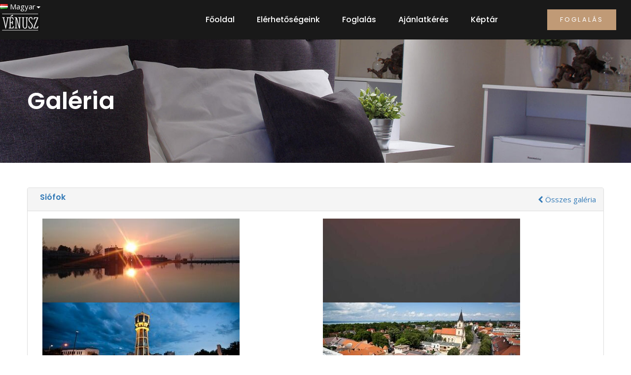

--- FILE ---
content_type: text/html; charset=UTF-8
request_url: https://www.venuszhotel.hu/media_gallery.php?galleryID=3
body_size: 2340
content:
<!DOCTYPE html PUBLIC "-//W3C//DTD XHTML 1.1//EN" "http://www.w3.org/TR/xhtml11/DTD/xhtml11.dtd"><html xmlns="http://www.w3.org/1999/xhtml" prefix="og: http://ogp.me/ns# fb: http://www.facebook.com/2008/fbml" xml:lang="hu" lang="hu"><head><title>Siófok</title><meta http-equiv="Content-Type" content="text/html; charset=utf-8"/><meta name="description" content="Hotel Vénusz. 8600 Siófok, Kinizsi utca 3. Telefon: 84/310-660.A 3 csillagos siófoki szálloda kedvezményes árakkal várja régi és új vendégeit a nyári szezonban, a Balatontól 150 méterre... "/><link rel="canonical" href="https://www.venuszhotel.hu/media_gallery.php?galleryID=3"/><meta property="og:locale" content="hu_HU"><meta property="og:type" content="article"><meta property="og:title" content="Siófok"><meta property="og:description" content="Hotel Vénusz. 8600 Siófok, Kinizsi utca 3. Telefon: 84/310-660.A 3 csillagos siófoki szálloda kedvezményes árakkal várja régi és új vendégeit a nyári szezonban, a Balatontól 150 méterre... "><meta property="og:url" content="https://www.venuszhotel.hu/media_gallery.php?galleryID=3"><meta property="og:site_name" content="Vénusz Hotel, 8600 Siófok, Kinizsi utca 3"><meta name="twitter:card" content="summary"/><meta name="twitter:description" content="Hotel Vénusz. 8600 Siófok, Kinizsi utca 3. Telefon: 84/310-660.A 3 csillagos siófoki szálloda kedvezményes árakkal várja régi és új vendégeit a nyári szezonban, a Balatontól 150 méterre... "><meta name="twitter:title" content="Siófok"><base href="https://www.venuszhotel.hu/"/><link rel="alternate" type="application/rss+xml" title="Vénusz Hotel, Siófok - rss" href="https://www.venuszhotel.hu/rss.php"/><meta name="viewport" content="width=device-width, initial-scale=1"><meta name="keywords" content="siófok, balaton, vénusz, hotel, szálloda, vénusz hotel"/><meta name="rating" content="General"/><link rel="shortcut icon" href="images/favicon.ico" type="image/x-icon"/><link rel="icon" href="images/favicon.ico"/><link rel="stylesheet" type="text/css" href="css/style.css" media="screen"/><link rel="stylesheet" type="text/css" href="css/responsive.css" media="screen"/></head><body><header class="header home-page-one"><nav class="navbar navbar-default header-navigation stricky"><div class="thm-container clearfix"><div class="navbar-header"><nav class="dropdown" style="color:white!important;"><a href="javascript: void(0);" class="dropdown-toggle select famfammenu" data-hover="dropdown" data-toggle="dropdown"><i class="famfamfam-flag-hu "></i> Magyar<b class="caret"></b></a><ul class="selectpicker dropdown-menu"><li class="famfammenu"><a href="media_gallery.php?galleryID=3&language=hu" title="Magyar"><i class="famfamfam-flag-hu"></i> Magyar</a></li><li class="famfammenu"><a href="media_gallery.php?galleryID=3&language=en" title="English"><i class="famfamfam-flag-gb"></i> English</a></li><li class="famfammenu"><a href="media_gallery.php?galleryID=3&language=de" title="German"><i class="famfamfam-flag-de"></i> German</a></li></ul></nav><button type="button" class="navbar-toggle collapsed" data-toggle="collapse" data-target=".main-navigation" aria-expanded="false"><span class="sr-only">Toggle navigation</span><span class="icon-bar"></span><span class="icon-bar"></span><span class="icon-bar"></span></button><a class="navbar-brand" href="/"><img src="assets/images/venusz-hotel-logo-white2.png" alt="Vénusz Hotel - Siófok" title="Vénusz Hotel - Siófok"/></a><div class="phone-block"><i class="mendoz-suit-icon-phone-call"></i><a href="#">+ 36 84 310 660</a></div><div class="select-box"></div></div><div class="collapse navbar-collapse main-navigation" id="main-nav-bar"><ul class="nav navbar-nav navigation-box"><li class=" "><a data-id="1" href="/" target="_self" class=" ">Főoldal</a></li><li class=" "><a data-id="4" href="https://www.venuszhotel.hu/Elerhetosegek" target="_self" class=" ">Elérhetőségeink</a></li><li class=" "><a data-id="35" href="https://www.venuszhotel.hu/foglalas" target="_self" class=" yellow-font">Foglalás</a></li><li class=" "><a data-id="5" href="https://www.venuszhotel.hu/ajanlatkeres" target="_self" class=" ">Ajánlatkérés</a></li><li class=" "><a data-id="6" href="https://www.venuszhotel.hu/Keptar" target="_self" class=" ">Képtár</a></li></ul></div><div class="right-side-box"><a href="foglalas" class="book-btn">Foglalás</a></div></div></nav></header><section class="inner-banner" style="background-image:url(assets/images/header-4.jpg)"><div class="thm-container"><h2>Galéria</h2></div></section><section class="our-history-about sec-pad"><div class="thm-container"><div class="row"><div class="col-lg-12"><div class="panel panel-default"><div class="panel-heading"><div class="row"><div class="col-lg-10"><a href="https://www.venuszhotel.hu/media_gallery.php?galleryID=3"><h3 class="panel-title padLft10"><strong>Siófok</strong></h3></a></div><div class="col-lg-2 text-right"><a href="https://www.venuszhotel.hu/media_gallery.php"><i class="fa fa-chevron-left"></i> Összes galéria</a></div></div></div><div class="panel-body"><div class="grid gallery_items image-gallery"><figure class="g_item col-md-6 col-sm-6 g_swimming_pool"><a href="img2-10-3-rf-1024-768-mc-tp/11025761_878706075532161_1445586954569498824_n.jpg" class="hover_effect h_lightbox h_blue"><img src="img2-10-3-cr-400-170-mc-tp/11025761_878706075532161_1445586954569498824_n.jpg" class="img-responsive" alt="" title=""></a></figure><figure class="g_item col-md-6 col-sm-6 g_swimming_pool"><a href="img2-10-3-rf-1024-768-mc-tp/img_0782.jpg" class="hover_effect h_lightbox h_blue"><img src="img2-10-3-cr-400-170-mc-tp/img_0782.jpg" class="img-responsive" alt="" title=""></a></figure><figure class="g_item col-md-6 col-sm-6 g_swimming_pool"><a href="img2-10-3-rf-1024-768-mc-tp/foto2.jpg" class="hover_effect h_lightbox h_blue"><img src="img2-10-3-cr-400-170-mc-tp/foto2.jpg" class="img-responsive" alt="" title=""></a></figure><figure class="g_item col-md-6 col-sm-6 g_swimming_pool"><a href="img2-10-3-rf-1024-768-mc-tp/foto1.jpg" class="hover_effect h_lightbox h_blue"><img src="img2-10-3-cr-400-170-mc-tp/foto1.jpg" class="img-responsive" alt="" title=""></a></figure><figure class="g_item col-md-6 col-sm-6 g_swimming_pool"><a href="img2-10-3-rf-1024-768-mc-tp/dsc_8153.jpg" class="hover_effect h_lightbox h_blue"><img src="img2-10-3-cr-400-170-mc-tp/dsc_8153.jpg" class="img-responsive" alt="" title=""></a></figure><figure class="g_item col-md-6 col-sm-6 g_swimming_pool"><a href="img2-10-3-rf-1024-768-mc-tp/1620326186759.jpg" class="hover_effect h_lightbox h_blue"><img src="img2-10-3-cr-400-170-mc-tp/1620326186759.jpg" class="img-responsive" alt="" title=""></a></figure></div></div></div></div></div></div></section><footer class="footer"><div class="thm-container"><div class="row"><div class="col-md-2 col-sm-6 col-xs-12"><div class="footer-widget about-widget"><a href="index.html"><img src="images/venusz-hotel-logo.png" alt="Vénusz Hotel - Siófok" title="Vénusz Hotel - Siófok"/></a></div></div><div class="col-md-4 col-sm-6 col-xs-12"><div class="footer-widget links-widget quick-links"><div class="title"><h3>Vénusz Hotel Siófok</h3><div class="line"></div><ul class="links-list"><li>8600 Siófok Kinizsi utca 3.</li><li><i class="fa fa-phone"></i> + 36 84 310 660</li></ul></div></div></div><div class="col-md-6 col-sm-6 col-xs-12"><div class="footer-widget links-widget quick-links"><div class="right-text pull-right"><a href="https://www.venuszhotel.hu/Adatvedelmi-nyilatkozat">Adatvédelmi információk</a> &nbsp:&nbsp;&nbsp;<a href="https://www.venuszhotel.hu/Felhasznalas-feltetelei">Felhasználás szabályai</a> &nbsp:&nbsp;&nbsp;<a href="https://www.venuszhotel.hu/Impresszum">Impresszum</a></div></div></div></div></div></footer><div class="search_area zoom-anim-dialog mfp-hide" id="test-search"><div class="search_box_inner"><h3>Search</h3><div class="input-group"><input type="text" class="form-control" placeholder="Search for..."> <span class="input-group-btn"><button class="btn btn-default" type="button"><i class="icon icon-Search"></i></button></span></div></div></div><script src="js/jquery.js"></script><script src="js/bootstrap.min.js"></script><script src="js/bootstrap-select.min.js"></script><script src="js/jquery.validate.min.js"></script><script src="js/owl.carousel.min.js"></script><script src="js/isotope.js"></script><script src="js/jquery.magnific-popup.min.js"></script><script src="js/waypoints.min.js"></script><script src="js/jquery.counterup.min.js"></script><script src="js/wow.min.js"></script><script src="js/jquery.easing.min.js"></script><script src="plugins/jquery-ui-1.12.1.custom/jquery-ui.min.js"></script><script src="js/custom.js"></script><script src="js/booking-form-config.js"></script><script src="cdn/vendor/jquery-validate/1.13.1/dist/localization/messages_hu.min.js"></script><script type="text/javascript" src="cdn/vendor/formvalidation/0.7.1/language/hu_HU.js"></script><script src="cdn/vendor/bootstrap-datepicker/1.7.0/js/bootstrap-datepicker.min.js"></script><script src="cdn/vendor/bootstrap-datepicker/1.7.0/js/locales/bootstrap-datepicker.hu.min.js"></script></body></html>

--- FILE ---
content_type: text/css;charset=UTF-8
request_url: https://www.venuszhotel.hu/css/style.css
body_size: 19514
content:
/***************************************************************************************************************
||||||||||||||||||||||||||||       MASTER STYLESHEET FOR Mendoz Suit          ||||||||||||||||||||||||||||||||||
****************************************************************************************************************
||||||||||||||||||||||||||||              TABLE OF CONTENT                  ||||||||||||||||||||||||||||||||||||
****************************************************************************************************************
****************************************************************************************************************
* 1. imported styles 
* 2. miscelnious styles 
* 3. header styles 
* 4. banner styles 
* 5. cta styles 
* 6. rooms styles 
* 7. features styles 
* 8. search popup styles 
* 9. footer styles 
* 10. gallery styles 
* 11. testimonials styles 
* 12. video styles 
* 13. blog styles 
* 14. offer styles 
* 15. inner banner styles 
* 16. about styles 
* 17. error 404 styles 
* 18. activites styles 
* 19. coming soon styles 
* 20. accomodation styles 
* 21. services styles 
* 22. contact styles 
* 23. instagallery styles 
* 24. packages styles 
* 25. booking form styles 
* 26. sidebar styles 
* 27. faq styles 
* 28. our history styles 
* 29. spa gallery styles 
* 30. resturants styles 
* 31. events styles 
* 32. booking page styles 
****************************************************************************************************************
||||||||||||||||||||||||||||            End TABLE OF CONTENT                ||||||||||||||||||||||||||||||||||||
****************************************************************************************************************/
/************************** 
* 1. imported styles 
***************************/
@import url(https://fonts.googleapis.com/css?family=Lora:400,400i,700,700i|Open+Sans:400,400i,600,600i,700,700i,800|Poppins:400,400i,500,500i,600,600i|Playfair+Display:400,400i,700,700i|Lato:300,300i,400,400i,700,700i);
@import url(bootstrap.min.css);
@import url(bootstrap-select.min.css);
@import url(font-awesome.min.css);
@import url(owl.carousel.css);
@import url(owl.theme.default.min.css);
@import url(nouislider.css);
@import url(nouislider.pips.css);
@import url(jquery.bootstrap-touchspin.css);
@import url(magnific-popup.css);
@import url(animate.min.css);
@import url(hover-min.css);
@import url(jquery.bxslider.min.css);
@import url(famfamfam-flags.css);
@import url(liveguide.css);
@import url(../plugins/Stroke-Gap-Icons-Webfont/style.css);
@import url(../plugins/mendoz-suit-icon/style.css);
@import url(../plugins/jquery-ui-1.12.1.custom/jquery-ui.min.css);
/************************** 
* 2. miscelnious styles 
***************************/
body {
  font-family: 'Open Sans';
  color: #787878;
  font-size: 15px;
  line-height: 26px;
}

a:hover,
a:visited,
a:focus,
a:active {
  text-decoration: none !important;
  outline: none !important;
}

h1, h2, h3, h4, h5, h6 {
  font-family: 'Poppins', sans-serif;
  color: #242424;
}

dt {
  font-weight: 700;
}

dd {
  margin: 0 1.5em 1.5em;
}

fieldset {
  margin-bottom: 1em;
}

fieldset {
  border: 1px solid #bbb;
  margin: 0 2px;
  padding: 0.35em 0.625em 0.75em;
}

legend {
  -webkit-box-sizing: border-box;
  box-sizing: border-box;
  color: inherit;
  display: table;
  max-width: 100%;
  padding: 0;
  white-space: normal;
}

.checkbox, .radio {
  display: inline-block;
  top: 2px;
}

button, input[type=submit] {
  color: #fff;
  background: #C09A76;
  font-size: 16px;
  border: none;
  outline: none;
  padding: 14.5px 30px;
}

button [type=reset], input[type=reset] {
  color: #fff;
  background: #242424;
  font-size: 16px;
  border: none;
  outline: none;
  padding: 14.5px 30px;
}

label {
  color: #242424;
}

table {
  border-collapse: collapse;
  margin: 0 0 1.5em;
  width: 100%;
}

thead th {
  border-bottom: 2px solid #bbb;
  padding-bottom: 0.5em;
}

th {
  padding: 0.4em;
  text-align: left;
}

tr {
  border-bottom: 1px solid #eee;
}

td {
  padding: 0.4em;
}

th:first-child,
td:first-child {
  padding-left: 0;
}

th:last-child,
td:last-child {
  padding-right: 0;
}

.ui-widget {
  font-family: 'Poppins';
}

.thm-container {
  max-width: 1170px;
  margin-left: auto;
  margin-right: auto;
}

.sec-pad {
  padding: 50px 0;
}

.p0 {
  padding: 0 !important;
}

.pt0 {
  padding-top: 0 !important;
}

.pb0 {
  padding-bottom: 0 !important;
}

.gray-bg {
  background: #F4F9FD;
}

[class^="flaticon-"]:before,
[class*=" flaticon-"]:before,
[class^="flaticon-"]:after,
[class*=" flaticon-"]:after {
  margin-left: 0;
  font-size: inherit;
}

.preloader {
  background-color: #C09A76;
  height: 100%;
  left: 0;
  position: fixed;
  top: 0;
  width: 100%;
  z-index: 9999999;
}
.preloader .spinner {
  width: 60px;
  height: 60px;
  position: absolute;
  top: 50%;
  left: 50%;
  margin-top: -30px;
  margin-left: -30px;
  background-color: #fff;
  border-radius: 100%;
  -webkit-animation: sk-scaleout 1.0s infinite ease-in-out;
  animation: sk-scaleout 1.0s infinite ease-in-out;
}
@-webkit-keyframes sk-scaleout {
  0% {
    -webkit-transform: scale(0);
  }
  100% {
    -webkit-transform: scale(1);
    opacity: 0;
  }
}
@keyframes sk-scaleout {
  0% {
    -webkit-transform: scale(0);
    transform: scale(0);
  }
  100% {
    -webkit-transform: scale(1);
    transform: scale(1);
    opacity: 0;
  }
}
/************************** 
* 3. header styles 
***************************/
.header-navigation {
  background-color: transparent;
  margin-bottom: 0;
  border: none;
  border-radius: 0;
  background: #191919;
}
.header-navigation .thm-container {
  background: transparent;
  position: relative;
  max-width: 100%;
  padding-right: 270px;
}
.header-navigation .thm-container .navbar-brand {
  height: auto;
  padding: 0;
  margin-left: 0;
  background: #121212;
  float: left;
}
.header-navigation .thm-container .phone-block {
  float: left;
  margin-left: 30px;
  /*padding: 26.5px 0;*/
}
.header-navigation .thm-container .phone-block i {
  color: rgba(255, 255, 255, 0.6);
  font-size: 24px;
  display: inline-block;
  vertical-align: middle;
  margin-right: 12px;
}
.header-navigation .thm-container .phone-block a {
  color: #FFFFFF;
  font-size: 20px;
  font-family: 'Poppins';
  font-weight: 500;
  display: inline-block;
  vertical-align: middle;
  border-right: 1px solid rgba(215, 215, 215, 0.3);
  line-height: 1em;
  padding-right: 25px;
  margin-right: 25px;
}
@media (max-width: 1366px) {
  .header-navigation .thm-container .phone-block {
    display: none;
  }
}
.header-navigation .thm-container .select-box {
  float: left;
  padding: 27px 0;
}
.header-navigation .thm-container .select-box .bootstrap-select:not([class*=col-]):not([class*=form-control]):not(.input-group-btn) {
  width: auto;
  float: none;
  display: inline-block;
  margin-left: 0;
  vertical-align: text-top;
  line-height: 15px;
}
.header-navigation .thm-container .select-box .bootstrap-select > .dropdown-toggle {
  background-color: transparent;
  padding: 0;
  color: #D5D5D5;
  border-radius: 0;
  border: none;
  font-family: 'Poppins';
  font-weight: 600;
  padding-right: 10px;
  font-size: 15px;
}
.header-navigation .thm-container .select-box .bootstrap-select.btn-group .dropdown-toggle .caret {
  right: 0;
}
@media (max-width: 1366px) {
  .header-navigation .thm-container .select-box {
    display: none;
  }
}
.header-navigation .thm-container .main-navigation {
  text-align: right;
  padding: 0;
  display: block;
}
.header-navigation .thm-container .right-side-box {
  position: absolute;
  top: 0;
  right: 30px;
  padding: 19px 0;
}
.header-navigation .thm-container .right-side-box a.search-icon {
  color: rgba(255, 255, 255, 0.7);
  font-size: 15px;
  display: inline-block;
  vertical-align: middle;
  border-left: 1px solid rgba(215, 215, 215, 0.3);
  padding-left: 25px;
  outline: none;
  line-height: 1em;
}
.header-navigation .thm-container .right-side-box a.book-btn {
  display: inline-block;
  vertical-align: middle;
  color: #FFFFFF;
  font-family: 'Poppins';
  font-size: 13px;
  letter-spacing: .24em;
  background: #C09A76;
  text-transform: uppercase;
  padding: 8px 26px;
  margin-left: 21px;
  -webkit-transition: all .4s ease;
  transition: all .4s ease;
}
.header-navigation .thm-container .right-side-box a.book-btn:hover {
  background: #fff;
  color: #C09A76;
}
.roomdata a.book-btn:hover {
  background: #fff;
  color: #C09A76;
}
.header-navigation ul.navigation-box {
  display: inline-block;
  float: none;
  vertical-align: middle;
}
.header-navigation ul.navigation-box li a .sub-nav-toggler {
  display: none;
}
.header-navigation ul.navigation-box > li {
  position: relative;
  padding: 30px 0;
}
.header-navigation ul.navigation-box > li + li {
  margin-left: 45px;
}
.header-navigation ul.navigation-box > li:hover > a {
  color: #C09A76;
}
.header-navigation ul.navigation-box > li > a {
  font-family: 'Poppins';
  font-weight: 500;
  font-size: 16px;
  color: #FFFFFF;
  text-transform: capitalize;
  padding: 0;
  -webkit-transition: all .4s ease;
  transition: all .4s ease;
  position: relative;
  letter-spacing: 0em;
}
.header-navigation ul.navigation-box > li > ul.sub-menu {
  position: absolute;
  top: 100%;
  left: 0;
  z-index: 1000;
  float: left;
  min-width: 239px;
  padding: 0px 0px;
  text-align: left;
  list-style: none;
  background-color: #FFFFFF;
  background-clip: padding-box;
  opacity: 0;
  visibility: hidden;
  -webkit-transition: opacity .4s ease, visibility .4s ease;
  transition: opacity .4s ease, visibility .4s ease;
  -webkit-box-shadow: 0px 0px 18px rgba(0, 0, 0, 0.2);
          box-shadow: 0px 0px 18px rgba(0, 0, 0, 0.2);
}
.header-navigation ul.navigation-box > li > ul.sub-menu.right-align {
  left: auto;
  right: 0;
}
.header-navigation ul.navigation-box > li:hover > ul.sub-menu {
  opacity: 1;
  visibility: visible;
}
.header-navigation ul.navigation-box > li > ul.sub-menu > li {
  display: block;
  position: relative;
}
.header-navigation ul.navigation-box > li > ul.sub-menu > li > a {
  font-size: 15px;
  color: #242424;
  font-family: "Poppins", sans-serif;
  padding: 9.5px 30px;
  display: block;
  line-height: 26px;
  white-space: nowrap;
  -webkit-transition: all .4s ease;
  transition: all .4s ease;
}
.header-navigation ul.navigation-box > li > .sub-menu li + li {
  border-top: 1px solid #E2E2E2;
}
.header-navigation ul.navigation-box > li > .sub-menu li:hover > a {
  background: #ECECEC;
  color: #242424;
  position: relative;
}
.header-navigation ul.navigation-box > li > ul.sub-menu > li > ul.sub-menu {
  position: absolute;
  top: 0;
  left: 100%;
  z-index: 1000;
  float: left;
  min-width: 239px;
  padding: 0px 0px;
  text-align: left;
  list-style: none;
  background-color: #fff;
  background-clip: padding-box;
  opacity: 0;
  visibility: hidden;
  -webkit-transition: opacity .4s ease, visibility .4s ease;
  transition: opacity .4s ease, visibility .4s ease;
  -webkit-box-shadow: 0px 0px 18px rgba(0, 0, 0, 0.2);
          box-shadow: 0px 0px 18px rgba(0, 0, 0, 0.2);
}
.header-navigation ul.navigation-box > li > ul.sub-menu > li:hover > ul.sub-menu {
  opacity: 1;
  visibility: visible;
}
.header-navigation ul.navigation-box > li > ul.sub-menu > li > ul.sub-menu > li {
  display: block;
  position: relative;
}
.header-navigation ul.navigation-box > li > ul.sub-menu > li > ul.sub-menu > li > a {
  font-size: 15px;
  color: #242424;
  font-family: "Poppins", sans-serif;
  padding: 9.5px 30px;
  display: block;
  line-height: 26px;
  white-space: nowrap;
  -webkit-transition: all .4s ease;
  transition: all .4s ease;
}
.header-navigation ul.navigation-box > li > .sub-menu > li > ul.sub-menu li + li {
  border-top: 1px solid #E2E2E2;
}
.header-navigation ul.navigation-box > li > .sub-menu > li > ul.sub-menu li:hover > a {
  background: #ECECEC;
  color: #242424;
  position: relative;
}
.header-navigation.stricky-fixed {
  position: fixed;
  top: 0;
  left: 0;
  width: 100%;
  z-index: 999;
  -webkit-box-shadow: 0px 0px 16px rgba(0, 0, 0, 0.32);
          box-shadow: 0px 0px 16px rgba(0, 0, 0, 0.32);
}
.header-navigation.stricky-fixed .thm-container {
  padding-right: 270px;
}
@media (max-width: 1366px) {
  .header-navigation.stricky-fixed .thm-container .navbar-header .phone-block,
  .header-navigation.stricky-fixed .thm-container .navbar-header .select-box {
    display: none;
  }
}
@media (max-width: 1366px) {
  .header-navigation.stricky-fixed .thm-container .main-navigation {
    width: 100%;
    text-align: right;
    float: none;
  }
}

.header-top {
  background: #1A1A1A;
  padding: 7px 0;
}
.header-top p {
  margin: 0;
  display: inline-block;
  vertical-align: middle;
  color: #fff;
  font-family: 'Poppins';
  letter-spacing: .02em;
  font-size: 15px;
}
.header-top p i {
  color: #fff;
  margin-right: 10px;
}
.header-top p i.fa-phone {
  font-size: 20px;
  position: relative;
  top: 3px;
}
.header-top p i.fa-envelope-o {
  font-size: 15px;
}
.header-top p + p {
  margin-left: 32px;
}
.header-top p span, .header-top p a {
  display: inline-block;
  color: #fff;
  vertical-align: middle;
}
.header-top p span {
  color: #fff;
  font-family: 'Poppins';
  letter-spacing: .02em;
  font-size: 15px;
  margin-right: 15px;
}
.header-top p a {
  font-size: 16px;
}
.header-top p a + a {
  margin-left: 20px;
}

header.home-page-two {
  position: absolute;
  top: 0;
  left: 0;
  width: 100%;
  z-index: 999;
}
header.home-page-two .header-navigation {
  background-color: transparent;
}
header.home-page-two .header-navigation .thm-container {
  max-width: 1170px;
  padding-right: 66px;
}
header.home-page-two .header-navigation .thm-container .right-side-box {
  right: 0;
  padding: 27px 0;
}
header.home-page-two .header-navigation .thm-container .navbar-brand {
  background-color: transparent;
  padding: 26.5px 0;
}
header.home-page-two .header-navigation.stricky-fixed {
  background-color: #1A1A1A;
}
@media (max-width: 1366px) {
  header.home-page-two .header-navigation .thm-container .main-navigation {
    width: 100%;
    text-align: right;
    float: none;
  }
}

header.home-page-one.light-version .header-navigation {
  background: #FFFFFF;
}
header.home-page-one.light-version .header-navigation .thm-container .navbar-brand {
  background: #EFEFEF;
}
header.home-page-one.light-version .header-navigation .thm-container .phone-block i {
  color: #828282;
}
header.home-page-one.light-version .header-navigation .thm-container .phone-block a {
  color: #242424;
  border-right-color: rgba(36, 36, 36, 0.3);
}
header.home-page-one.light-version .header-navigation .thm-container .select-box .bootstrap-select > .dropdown-toggle {
  color: #242424;
}
header.home-page-one.light-version .header-navigation ul.navigation-box > li > a {
  color: #242424;
}
header.home-page-one.light-version .header-navigation .thm-container .right-side-box a.search-icon {
  color: rgba(36, 36, 36, 0.7);
  border-left-color: rgba(36, 36, 36, 0.3);
}
header.home-page-one.light-version .header-navigation .thm-container .right-side-box a.book-btn:hover {
  background: #242424;
  color: #fff;
}
.roomdata a.book-btn:hover {
  background: #242424;
  color: #fff;
}

header.home-page-four .header-navigation {
  background-color: #FFFFFF;
}
header.home-page-four .header-navigation .thm-container {
  max-width: 1170px;
  padding-right: 66px;
}
header.home-page-four .header-navigation .thm-container .right-side-box {
  right: 0;
  padding: 27px 0;
}
header.home-page-four .header-navigation .thm-container .navbar-brand {
  background-color: #C19B76;
  padding: 37px 33.5px;
  position: absolute;
  top: 0;
  left: 0;
  z-index: 999;
}
header.home-page-four .header-navigation ul.navigation-box > li > a {
  color: #242424;
}
header.home-page-four .header-navigation .thm-container .right-side-box a.search-icon {
  color: rgba(36, 36, 36, 0.7);
  border-left-color: rgba(36, 36, 36, 0.3);
}
header.home-page-four .header-navigation.stricky-fixed {
  background-color: #fff;
}
@media (max-width: 1366px) {
  header.home-page-four .header-navigation .thm-container .main-navigation {
    width: 100%;
    text-align: right;
    float: none;
  }
}

header.home-page-five .header-navigation.stricky-fixed {
  background-color: #C19B76;
}
header.home-page-five .header-navigation.stricky-fixed ul.navigation-box > li:hover > a {
  color: #242424;
}

/************************** 
* 4. banner styles 
***************************/
#minimal-bootstrap-carousel {
  position: relative;
  z-index: 99;
}

#minimal-bootstrap-carousel .carousel-caption {
  position: absolute;
  top: 0;
  right: 0;
  left: 0;
  bottom: 0;
  padding: 0;
  z-index: 99999;
  text-align: right;
  text-shadow: none;
}

#minimal-bootstrap-carousel .carousel-caption .thm-container {
  display: table;
  width: 100%;
  height: 100%;
  max-width: 1170px;
  margin-left: auto;
  margin-right: auto;
  text-align: center;
}

#minimal-bootstrap-carousel .carousel-caption .thm-container .box {
  display: table-cell;
  text-align: left;
}

#minimal-bootstrap-carousel .carousel-caption .thm-container .box.valign-top {
  vertical-align: top;
}

#minimal-bootstrap-carousel .carousel-caption .thm-container .box.valign-bottom {
  vertical-align: bottom;
}

#minimal-bootstrap-carousel .carousel-caption .thm-container .box.valign-middle {
  vertical-align: middle;
}

#minimal-bootstrap-carousel .carousel-caption .thm-container .box .content {
  display: block;
}

#minimal-bootstrap-carousel .carousel-control {
  background: none;
  width: 70px;
  height: 70px;
  font-size: 20px;
  line-height: 70px;
  border-radius: 50%;
  color: #fff;
  background: rgba(0, 0, 0, 0.1);
  visibility: visible !important;
  opacity: 1;
  -webkit-transform: translateY(-50%);
          transform: translateY(-50%);
  -webkit-transition: all 0.5s ease;
  transition: all 0.5s ease;
  top: 50%;
  z-index: 99;
}
@media (max-width: 667px) {
  #minimal-bootstrap-carousel .carousel-control {
    width: 30px;
    height: 30px;
    font-size: 15px;
    line-height: 30px;
  }
}

#minimal-bootstrap-carousel .carousel-control.left {
  left: 1%;
}

#minimal-bootstrap-carousel .carousel-control.right {
  right: 1%;
}

#minimal-bootstrap-carousel .carousel-control:hover {
  opacity: 1;
  background: #000;
}

/* processing for fadeing effect styles */
.carousel-fade .carousel-inner .item {
  -webkit-transition-property: opacity;
  transition-property: opacity;
}

.carousel-fade .carousel-inner .item,
.carousel-fade .carousel-inner .active.left,
.carousel-fade .carousel-inner .active.right {
  opacity: 0;
}

.carousel-fade .carousel-inner .active,
.carousel-fade .carousel-inner .next.left,
.carousel-fade .carousel-inner .prev.right {
  opacity: 1;
}

.carousel-fade .carousel-inner .next,
.carousel-fade .carousel-inner .prev,
.carousel-fade .carousel-inner .active.left,
.carousel-fade .carousel-inner .active.right {
  left: 0;
  -webkit-transform: translate3d(0, 0, 0);
  transform: translate3d(0, 0, 0);
}

.carousel-fade .carousel-control {
  z-index: 2;
}

/* fixing slider height */
#minimal-bootstrap-carousel.slider-home-one .carousel-inner .item {
  min-height: 780px;
  height: 100%;
  width: 100%;
  background-size: cover;
  background-position: center center;
  background-color: #242A34;
}

#minimal-bootstrap-carousel.slider-home-five .carousel-inner .item {
  min-height: 770px;
  height: 100%;
  width: 100%;
  background-size: cover;
  background-position: center center;
  background-color: #242A34;
}

.slider-home-one .content {
  padding-bottom: 100px;
}
.slider-home-one .content h2,
.slider-home-one .content p {
  margin: 0;
}
.slider-home-one .content p.labeled-text {
  display: inline-block;
  color: #fff;
  /*
  background: #C09A76;
  font-size: 19px;
   */
  font-size: 5em;
  line-height: 1.1em;
  font-family: 'Lora';
  font-style: italic;
  padding: 5.5px 18px;
  margin-bottom: 23px;
  -webkit-animation-delay: .5s;
  animation-delay: .5s;
  color: black;
  -webkit-text-fill-color: white; /* Will override color (regardless of order) */
  -webkit-text-stroke-width: 1px;
  -webkit-text-stroke-color: black;
}
.slider-home-one .content p.labeled-text.black-bg {
  background: #242424;
}
.slider-home-one .content h2 {
  font-family: 'Poppins';
  font-weight: 600;
  font-size: 45px;
  line-height: 55px;
  color: #fff;
  margin-bottom: 13px;
  -webkit-animation-delay: 1s;
  animation-delay: 1s;
}
.slider-home-one .content p {
  font-size: 16px;
  line-height: 26px;
  color: #FFFFFF;
  font-family: 'Poppins';
  -webkit-animation-delay: 1.5s;
  animation-delay: 1.5s;
}
.slider-home-one .content a.thm-button {
  border: 1px solid #C09A76;
  font-size: 2em;
  color: #FFFFFF;
  font-family: 'Poppins';
  padding: 9px 28px;
  display: inline-block;
  vertical-align: middle;
  margin-top: 30px;
  -webkit-transition: all .4s ease;
  transition: all .4s ease;
  -webkit-animation-delay: 2s;
  animation-delay: 2s;
  background: #C09A76;
}
.slider-home-one .content a.thm-button:hover {
  background: #c79b60;
  color: #fff;
  border-color: #c79b60;
}

.banner-style-two {
  background: #000 url(../img/banner-2-bg.jpg) center center no-repeat;
  background-size: cover;
  padding-top: 170px;
  padding-bottom: 105px;
  margin-top: 42px;
}
.banner-style-two .banner-content {
  padding-top: 150px;
}
.banner-style-two .banner-content span.tag-line {
  color: #FFFFFF;
  font-family: 'Lora';
  font-style: italic;
  font-size: 19px;
}
.banner-style-two .banner-content .title-text {
  color: #FFFFFF;
  font-size: 55px;
  font-weight: 600;
  font-family: 'Poppins';
  margin: 0;
  line-height: 1.2em;
}
.banner-style-two .banner-content .title-text span {
  font-family: 'Playfair Display';
  font-weight: bold;
  font-style: italic;
}
.banner-style-two .banner-content .title-text .type-wrap {
  display: inline-block;
}
.banner-style-two .banner-content .title-text .typed {
  display: inline-block;
  font-family: 'Playfair Display';
  font-weight: bold;
  font-style: italic;
}
.banner-style-two .banner-content .title-text .typed-cursor {
  position: relative;
  bottom: 0px;
  opacity: 1;
  -webkit-animation: blink 0.7s infinite;
  animation: blink 0.7s infinite;
}
@keyframes blink {
  0% {
    opacity: 1;
  }
  50% {
    opacity: 0;
  }
  100% {
    opacity: 1;
  }
}
@-webkit-keyframes blink {
  0% {
    opacity: 1;
  }
  50% {
    opacity: 0;
  }
  100% {
    opacity: 1;
  }
}
.banner-style-two .banner-content a.banner-btn {
  display: inline-block;
  vertical-align: middle;
  background: #c19b76;
  color: #fff;
  font-size: 17px;
  font-weight: 500;
  font-family: 'Poppins';
  padding: 14px 33px;
  margin-top: 35px;
  -webkit-transition: all .4s ease;
  transition: all .4s ease;
}
.banner-style-two .banner-content a.banner-btn:hover {
  background: #222222;
}
.banner-style-two .banner-booking-form {
  background: #EAE9E9;
  padding: 55px 30px;
  -webkit-box-shadow: 0px 0px 5px rgba(0, 0, 0, 0.4);
          box-shadow: 0px 0px 5px rgba(0, 0, 0, 0.4);
}
.banner-style-two .banner-booking-form .title {
  text-align: center;
  margin-bottom: 30px;
}
.banner-style-two .banner-booking-form .title h3 {
  margin: 0;
  font-family: 'Poppins';
  font-weight: 500;
  font-size: 26px;
  margin-bottom: 15px;
}
.banner-style-two .banner-booking-form .title .line {
  display: block;
  margin-left: auto;
  margin-right: auto;
  width: 50px;
  height: 2px;
  background: #c19b76;
}
.banner-style-two .banner-booking-form .form-box {
  position: relative;
  margin-bottom: 20px;
}
.banner-style-two .banner-booking-form .form-box i {
  color: #A9A9A9;
  font-size: 15px;
  position: absolute;
  top: 50%;
  -webkit-transform: translateY(-50%);
          transform: translateY(-50%);
  right: 20px;
}
.banner-style-two .banner-booking-form .form-box input {
  border: none;
  outline: none;
  width: 100%;
  height: 42px;
  border: 1px solid rgba(192, 192, 192, 0.28);
  color: #4A4A4A;
  font-size: 15px;
  font-weight: 500;
  font-family: 'Poppins';
  padding-left: 20px;
}
.banner-style-two .banner-booking-form .form-box input::-webkit-input-placeholder {
  /* Chrome/Opera/Safari */
  color: #4A4A4A;
}
.banner-style-two .banner-booking-form .form-box input::-moz-placeholder {
  /* Firefox 19+ */
  color: #4A4A4A;
}
.banner-style-two .banner-booking-form .form-box input:-ms-input-placeholder {
  /* IE 10+ */
  color: #4A4A4A;
}
.banner-style-two .banner-booking-form .form-box input:-moz-placeholder {
  /* Firefox 18- */
  color: #4A4A4A;
}
.banner-style-two .banner-booking-form .form-box .bootstrap-select:not([class*=col-]):not([class*=form-control]):not(.input-group-btn) {
  width: 100%;
}
.banner-style-two .banner-booking-form .form-box .bootstrap-select > .dropdown-toggle {
  padding: 9.5px 0;
  border-radius: 0px;
  color: #4A4A4A;
  font-size: 15px;
  font-weight: 500;
  font-family: 'Poppins';
  padding-left: 20px;
  border: 1px solid rgba(192, 192, 192, 0.28);
}
.banner-style-two .banner-booking-form .form-box .bootstrap-select.btn-group .dropdown-toggle .caret {
  right: 20px;
}
.banner-style-two .banner-booking-form button[type=submit] {
  color: #FFFFFF;
  font-size: 13px;
  text-transform: uppercase;
  letter-spacing: .24em;
  font-family: 'Poppins';
  background: #222222;
  border-radius: 3px;
  width: 100%;
  height: 44px;
  padding: 0;
  line-height: 44px;
  -webkit-transition: all .4s ease;
  transition: all .4s ease;
  margin-top: 10px;
}
.banner-style-two .banner-booking-form button[type=submit]:hover {
  background: #C19B76;
}

.banner-style-three {
  background: #EBEBEB url(../img/banner-3-bg.jpg) bottom center no-repeat;
  background-size: cover;
  padding-top: 205px;
  padding-bottom: 400px;
}
.banner-style-three .banner-content .tag-line {
  background: #242424;
  color: #FFFFFF;
  font-family: 'Lora';
  font-style: italic;
  font-size: 19px;
  display: inline-block;
  padding: 6px 18px;
}
.banner-style-three .banner-content .title-box {
  background: #C19B76;
  position: relative;
  padding-left: 30px;
  padding-top: 7px;
  padding-bottom: 20px;
  display: inline-block;
  vertical-align: middle;
  max-width: 515px;
  width: 100%;
  padding-right: 40px;
}
.banner-style-three .banner-content .title-box .title-text {
  margin: 0;
  color: #FFFFFF;
  font-family: 'Poppins';
  font-weight: 600;
  font-size: 42px;
  line-height: 55px;
}
.banner-style-three .banner-content .title-box .title-text span {
  font-family: 'Playfair Display';
  font-style: italic;
  font-weight: 700;
}
.banner-style-three .banner-content .title-box .title-text .type-wrap {
  display: inline-block;
}
.banner-style-three .banner-content .title-box .title-text .typed {
  display: inline-block;
  font-family: 'Playfair Display';
  font-style: italic;
  font-weight: 700;
}
.banner-style-three .banner-content .title-box .title-text .typed-cursor {
  position: relative;
  bottom: 0px;
  opacity: 1;
  -webkit-animation: blink 0.7s infinite;
  animation: blink 0.7s infinite;
}
@keyframes blink {
  0% {
    opacity: 1;
  }
  50% {
    opacity: 0;
  }
  100% {
    opacity: 1;
  }
}
@-webkit-keyframes blink {
  0% {
    opacity: 1;
  }
  50% {
    opacity: 0;
  }
  100% {
    opacity: 1;
  }
}
.banner-style-three .banner-content .title-box a.banner-btn {
  display: inline-block;
  vertical-align: middle;
  width: 160px;
  height: 46px;
  border: 1px solid #fff;
  font-family: 'Poppins';
  font-size: 16px;
  text-align: center;
  line-height: 44px;
  background-color: transparent;
  -webkit-transition: all .4s ease;
  transition: all .4s ease;
  color: #fff;
  position: absolute;
  bottom: 20px;
  right: -20px;
}
.banner-style-three .banner-content .title-box a.banner-btn:hover {
  background: #242424;
  color: #fff;
  border-color: #242424;
}

.slider-home-four .content {
  padding-bottom: 45px;
}

.slider-home-five .item:before {
  content: '';
  width: 40%;
  height: 100%;
  background: #C19B76;
  opacity: .95;
  position: absolute;
  top: 0;
  left: 0;
}
.slider-home-five .content h2,
.slider-home-five .content p {
  margin: 0;
}
.slider-home-five .content h2 {
  color: #FFFFFF;
  font-family: 'Poppins';
  font-weight: 600;
  font-size: 55px;
  line-height: 1.25em;
  -webkit-animation-delay: .5s;
          animation-delay: .5s;
}
.slider-home-five .content h2 span {
  font-family: 'Playfair Display';
  font-weight: bold;
  font-style: italic;
}
.slider-home-five .content a.thm-button {
  display: inline-block;
  vertical-align: middle;
  width: 202px;
  height: 54px;
  background: #1A1A1A;
  color: #fff;
  font-family: 'Poppins';
  font-weight: 500;
  font-size: 17px;
  text-align: center;
  line-height: 54px;
  -webkit-transition: all .4s ease;
  transition: all .4s ease;
  -webkit-animation-delay: 1s;
          animation-delay: 1s;
  margin-top: 35px;
}
.slider-home-five .content a.thm-button:hover {
  background: #fff;
  color: #1A1A1A;
}

/************************** 
* 5. cta styles 
***************************/
.cta-one {
  padding: 134px 0 100px;
}
.cta-one p {
  margin: 0;
}
.cta-one .title h3 {
  margin: 0;
  color: #232323;
  font-size: 32px;
  font-weight: 600;
  font-family: 'Poppins';
}
.cta-one .title .line {
  display: block;
  width: 50px;
  height: 2px;
  background: #C09A76;
  margin-top: 25px;
  margin-bottom: 25px;
}
.cta-one .title.text-center .line {
  margin-left: auto;
  margin-right: auto;
}
.cta-one p.highlighted {
  color: #232323;
  font-family: 'Lora';
  font-style: italic;
  font-size: 22px;
  margin-bottom: 20px;
}
.cta-one p {
  color: #787878;
  font-size: 16px;
  line-height: 26px;
}
.cta-one p.mail-text {
  color: #232323;
  font-family: 'Poppins';
  font-size: 18px;
  margin-top: 15px;
}
.cta-one p.mail-text a {
  color: #C09A76;
}
.cta-one a.cta-btn {
  display: inline-block;
  background: #C09A76;
  color: #fff;
  font-family: 'Poppins';
  font-weight: 500;
  font-size: 17px;
  padding: 14px 40px;
  margin-top: 40px;
  -webkit-transition: all .4s ease;
  transition: all .4s ease;
}
.cta-one a.cta-btn:hover {
  background: #121212;
}

.cta-style-two {
  background: #000 url(../img/cta-2-bg.jpg) center center no-repeat;
  background-size: cover;
  padding-top: 100px;
  padding-bottom: 140px;
}
.cta-style-two.has-overlay {
  position: relative;
}
.cta-style-two.has-overlay:before {
  content: '';
  position: absolute;
  top: 0;
  left: 0;
  right: 0;
  bottom: 0;
  opacity: .75;
  background: #000;
}
.cta-style-two .thm-container {
  position: relative;
  z-index: 10;
}
.cta-style-two h3, .cta-style-two h2 {
  margin: 0;
  color: #FFFFFF;
}
.cta-style-two h3 {
  font-size: 60px;
  font-family: 'Playfair Display';
  font-weight: bold;
}
.cta-style-two h3 span {
  display: inline-block;
  vertical-align: middle;
  line-height: 1em;
}
.cta-style-two h3 span.text {
  font-style: italic;
}
.cta-style-two h3 span.number {
  font-size: 86px;
}
.cta-style-two h3 span.percent {
  font-size: 50px;
}
.cta-style-two h2 {
  font-size: 50px;
  font-family: 'Poppins';
  font-weight: 600;
  margin-top: 20px;
}
.cta-style-two h2 span {
  font-family: 'Playfair Display';
  font-weight: bold;
  font-style: italic;
}
.cta-style-two a.book-btn {
  width: 183px;
  height: 54px;
  background: #C19B76;
  color: #FFFFFF;
  font-size: 17px;
  font-family: 'Poppins';
  font-weight: 500;
  line-height: 54px;
  display: inline-block;
  vertical-align: middle;
  -webkit-transition: all .4s ease;
  transition: all .4s ease;
  margin-top: 30px;
}
.cta-style-two a.book-btn:hover {
  background: #242424;
}
.roomdata a.book-btn {
  width: 183px;
  height: 54px;
  background: #C19B76;
  color: #FFFFFF;
  font-size: 17px;
  font-family: 'Poppins';
  font-weight: 500;
  line-height: 54px;
  display: inline-block;
  vertical-align: middle;
  -webkit-transition: all .4s ease;
  transition: all .4s ease;
  margin-top: 30px;
}
.roomdata a.book-btn:hover {
  background: #242424;
}

/************************** 
* 6. rooms styles 
***************************/
.rooms-style-one {
  background: #F3F3F3;
  padding: 100px 0;
}
.rooms-style-one .title {
  margin-bottom: 50px;
}
.rooms-style-one .title h3 {
  margin: 0;
  color: #232323;
  font-size: 32px;
  font-weight: 600;
  font-family: 'Poppins';
}
.rooms-style-one .title .line {
  display: block;
  width: 40px;
  height: 2px;
  background: #C09A76;
  margin-top: 20px;
}
.rooms-style-one .single-rooms-style-one {
  -webkit-transition: all .4s ease;
  transition: all .4s ease;
}
.rooms-style-one .single-rooms-style-one .img-box {
  position: relative;
  overflow: hidden;
}
.rooms-style-one .single-rooms-style-one .img-box > img {
  width: 100%;
  -webkit-transition: all .4s ease;
  transition: all .4s ease;
}
.rooms-style-one .single-rooms-style-one .img-box .overlay {
  position: absolute;
  top: 0;
  left: 0;
  right: 0;
  bottom: 0;
  opacity: 0;
  /*background: url(../img/room-overlay-bg.png) no-repeat center center;*/
  background-size: cover;
  -webkit-transition: all .4s ease;
  transition: all .4s ease;
}
.rooms-style-one .single-rooms-style-one .img-box .overlay .box {
  display: table;
  width: 100%;
  height: 100%;
}
.rooms-style-one .single-rooms-style-one .img-box .overlay .box .content {
  display: table-cell;
  vertical-align: middle;
  text-align: center;
}
.rooms-style-one .single-rooms-style-one .img-box .overlay .box .content > a {
  display: inline-block;
  vertical-align: middle;
  color: #FFFFFF;
  font-family: 'Poppins';
  font-size: 13px;
  letter-spacing: .24em;
  background: #C09A76;
  text-transform: uppercase;
  padding: 8px 21px;
  -webkit-transform: translateY(30px);
          transform: translateY(30px);
  -webkit-transition: all 500ms ease 0s;
  transition: all 500ms ease 0s;
}
.rooms-style-one .single-rooms-style-one .img-box .overlay .box .content > a:hover {
  background: #fff;
  color: #C09A76;
}
.rooms-style-one .single-rooms-style-one .img-box:hover > img {
  -webkit-transform: scale(1.05);
          transform: scale(1.05);
}
.rooms-style-one .single-rooms-style-one .img-box:hover .overlay {
  opacity: 1;
}
.rooms-style-one .single-rooms-style-one .img-box:hover .overlay .box .content > a {
  -webkit-transform: translateY(0px);
          transform: translateY(0px);
  opacity: 1;
}
.rooms-style-one .single-rooms-style-one .text-box {
  background: #fff;
  padding-left: 30px;
  padding-right: 30px;
  padding-top: 30px;
  padding-bottom: 30px;
}
.rooms-style-one .single-rooms-style-one .text-box h3 {
  margin: 0;
  color: #232323;
  font-size: 20px;
  font-weight: 600;
  font-family: 'Poppins';
}
.rooms-style-one .single-rooms-style-one .text-box .tags {
  margin-top: 5px;
  font-size: 15px;
}
.rooms-style-one .single-rooms-style-one .text-box .tags a {
  color: #787878;
}
.rooms-style-one .single-rooms-style-one .text-box .tags a + a {
  margin-left: 7px;
}
.rooms-style-one .single-rooms-style-one .text-box .price-box {
  margin-top: 10px;
}
.rooms-style-one .single-rooms-style-one .text-box .price-box .price {
  color: #787878;
  font-size: 16px;
}
.rooms-style-one .single-rooms-style-one .text-box .price-box .price span.price-label {
  color: #232323;
  font-family: 'Lora';
  font-weight: bold;
  font-style: italic;
  font-size: 25px;
  display: inline-block;
  vertical-align: middle;
}
.rooms-style-one .single-rooms-style-one .text-box .price-box .price span.sep {
  margin-left: 7px;
  margin-right: 7px;
  display: inline-block;
  vertical-align: middle;
}
.rooms-style-one .single-rooms-style-one .text-box .price-box a.more {
  color: #C09A76;
  font-size: 15px;
  line-height: 20px;
  display: inline-block;
  vertical-align: middle;
}
.rooms-style-one .single-rooms-style-one .text-box .price-box a.more i {
  display: inline-block;
  width: 20px;
  height: 20px;
  border: 2px solid #C09A76;
  border-radius: 50%;
  color: #C09A76;
  line-height: 16px;
  text-align: center;
  margin-right: 7px;
}
.rooms-style-one .single-rooms-style-one:hover {
  -webkit-box-shadow: 0px 0px 25px rgba(0, 0, 0, 0.12);
          box-shadow: 0px 0px 25px rgba(0, 0, 0, 0.12);
}
.rooms-style-one .more-btn-box {
  margin-top: 50px;
}
.rooms-style-one .more-btn-box a.view-more {
  display: inline-block;
  vertical-align: middle;
  color: #232323;
  font-family: 'Poppins';
  font-weight: 500;
  font-size: 17px;
  border: 1px solid #7E7E7E;
  padding: 13px 38px;
  -webkit-transition: all .4s ease;
  transition: all .4s ease;
}
.rooms-style-one .more-btn-box a.view-more:hover {
  color: #fff;
  background: #7E7E7E;
}
.rooms-style-one.home-page-three {
  background: #FFFFFF;
}
.rooms-style-one.home-page-three .single-rooms-style-one .text-box {
  background: #F4F4F4;
}
.rooms-style-one.home-page-three .single-rooms-style-one:hover .text-box {
  background: #FFFFFF;
}
.rooms-style-one.room-grid-page {
  padding-bottom: 50px;
}
.rooms-style-one.room-grid-page .single-rooms-style-one {
  margin-bottom: 50px;
}

.rooms-list-style .single-rooms-list-style {
  border: 1px solid #E8E8E8;
  padding: 15px;
  -webkit-box-shadow: 0px 0px 30px rgba(0, 0, 0, 0.08);
          box-shadow: 0px 0px 30px rgba(0, 0, 0, 0.08);
}
.rooms-list-style .single-rooms-list-style + .single-rooms-list-style {
  margin-top: 60px;
}
.rooms-list-style .single-rooms-list-style h3, .rooms-list-style .single-rooms-list-style h4, .rooms-list-style .single-rooms-list-style p {
  margin: 0;
}
.rooms-list-style .single-rooms-list-style .img-box, .rooms-list-style .single-rooms-list-style .text-box, .rooms-list-style .single-rooms-list-style .price-box {
  display: table-cell;
  vertical-align: middle;
}
.rooms-list-style .single-rooms-list-style .img-box {
  width: 345px;
  background: #000;
  overflow: hidden;
}
.rooms-list-style .single-rooms-list-style .img-box > img {
  width: 100%;
  -webkit-transition: all .4s ease;
  transition: all .4s ease;
}
.rooms-list-style .single-rooms-list-style .img-box:hover > img {
  opacity: .8;
  -webkit-transform: scale(1.05);
          transform: scale(1.05);
}
.rooms-list-style .single-rooms-list-style .text-box {
  padding-left: 45px;
}
.rooms-list-style .single-rooms-list-style .text-box .content-box h3 {
  color: #232323;
  font-family: 'Poppins';
  font-weight: 600;
  font-size: 24px;
  margin-bottom: 10px;
}
.rooms-list-style .single-rooms-list-style .text-box .content-box h4 {
  color: #000000;
  font-size: 16px;
  font-weight: 500;
  font-family: 'Poppins';
  margin-top: 20px;
}
.rooms-list-style .single-rooms-list-style .text-box .content-box .features {
  margin-top: 12px;
}
.rooms-list-style .single-rooms-list-style .text-box .content-box .features a {
  color: #C09A76;
  font-family: 'Open Sans';
  font-style: italic;
  display: inline-block;
  vertical-align: middle;
  font-size: 15px;
  line-height: 24px;
}
.rooms-list-style .single-rooms-list-style .price-box {
  border: 1px solid #EDEDED;
  background: #F9F9F9;
  width: 208px;
  text-align: center;
}
.rooms-list-style .single-rooms-list-style .price-box span.price {
  font-family: 'Lora';
  font-weight: bold;
  font-style: italic;
  font-size: 35px;
  color: #232323;
  display: block;
  line-height: 1em;
}
.rooms-list-style .single-rooms-list-style .price-box p {
  font-family: 'Open Sans';
  font-size: 16px;
  color: #787878;
  line-height: 1em;
  margin-top: 10px;
  margin-bottom: 30px;
}
.rooms-list-style .single-rooms-list-style .price-box a.view-details {
  display: inline-block;
  vertical-align: middle;
  width: 158px;
  height: 42px;
  color: #fff;
  letter-spacing: .24em;
  background: #C09A76;
  text-align: center;
  line-height: 42px;
  text-transform: uppercase;
  font-size: 13px;
  font-family: 'Poppins';
  -webkit-transition: all .4s ease;
  transition: all .4s ease;
}
.rooms-list-style .single-rooms-list-style .price-box a.view-details:hover {
  background: #232323;
  color: #fff;
}

/************************** 
* 7. features styles 
***************************/
.feature-box-wrapper {
  position: relative;
  background: #2C2C2C url(../img/feature-box-bg.jpg) right center no-repeat;
}
.feature-box-wrapper:before {
  content: '';
  background: #2C2C2C;
  position: absolute;
  top: 0;
  left: 0;
  right: 0;
  bottom: 0;
  opacity: .90;
}
.feature-box-wrapper .thm-container {
  position: relative;
}
.feature-box-wrapper .feature-box-content {
  padding-left: 70px;
  padding-top: 75px;
}
.feature-box-wrapper .feature-box-content .title {
  margin-bottom: 35px;
}
.feature-box-wrapper .feature-box-content .title h3, .feature-box-wrapper .feature-box-content .title p {
  margin: 0;
}
.feature-box-wrapper .feature-box-content .title h3 {
  color: #FFFFFF;
  font-size: 32px;
  font-weight: 600;
  font-family: 'Poppins';
  margin-bottom: 5px;
}
.feature-box-wrapper .feature-box-content .title p {
  color: #C09A76;
  font-size: 16px;
  font-style: italic;
}
.feature-box-wrapper .feature-box-content .title p:after {
  content: '';
  display: inline-block;
  width: 60px;
  height: 1px;
  background: rgba(255, 255, 255, 0.2);
  margin-left: 20px;
  vertical-align: bottom;
  position: relative;
  bottom: 5px;
}
.feature-box-wrapper .feature-box-content ul.list-box, .feature-box-wrapper .feature-box-content ul.list-box li {
  margin: 0;
  padding: 0;
  list-style: none;
}
.feature-box-wrapper .feature-box-content ul.list-box li {
  position: relative;
  padding-left: 25px;
  color: #BBBBBB;
  font-size: 16px;
}
.feature-box-wrapper .feature-box-content ul.list-box li + li {
  margin-top: 12px;
}
.feature-box-wrapper .feature-box-content ul.list-box li i {
  font-size: 16px;
  color: #C09A76;
  position: absolute;
  top: 50%;
  left: 0;
  -webkit-transform: translateY(-50%);
          transform: translateY(-50%);
}
.feature-box-wrapper .feature-box-content .features-option {
  margin-top: 60px;
  border-top: 1px solid #525252;
  padding-top: 44px;
}
.feature-box-wrapper .feature-box-content .features-option .single-features-option {
  display: inline-block;
  vertical-align: middle;
}
.feature-box-wrapper .feature-box-content .features-option .single-features-option .icon-box, .feature-box-wrapper .feature-box-content .features-option .single-features-option .text-box {
  display: table-cell;
  vertical-align: middle;
}
.feature-box-wrapper .feature-box-content .features-option .single-features-option .icon-box i {
  font-size: 50px;
  color: #C09A76;
}
.feature-box-wrapper .feature-box-content .features-option .single-features-option .text-box {
  padding-left: 25px;
}
.feature-box-wrapper .feature-box-content .features-option .single-features-option .text-box p {
  margin: 0;
  color: #FCFCFC;
  font-size: 16px;
  letter-spacing: .03em;
}
.feature-box-wrapper .feature-box-content .features-option .single-features-option + .single-features-option {
  margin-left: 35px;
  padding-left: 35px;
  border-left: 1px dashed #6D6D6D;
}

/************************** 
* 8. search popup styles 
***************************/
.search_area {
  position: relative;
  max-width: 950px;
  margin: auto;
}

.search_area .search_box_inner {
  background: #191919;
  padding: 100px 60px;
  display: block;
  overflow: hidden;
}

.search_area .search_box_inner h3 {
  padding-bottom: 20px;
  font-family: "Montserrat", sans-serif;
  font-size: 22px;
  text-transform: uppercase;
  color: #fff;
  letter-spacing: .48px;
}

.search_area .search_box_inner .input-group {
  display: block;
  position: relative;
}

.search_area .search_box_inner .input-group input {
  background: transparent;
  border-radius: 0px;
  outline: none;
  height: 50px;
  padding: 0px;
  border: none;
  outline: none;
  -webkit-box-shadow: none;
  box-shadow: none;
  border-bottom: 2px solid rgba(255, 255, 255, 0.2);
  color: #666;
  font-family: "Montserrat", sans-serif;
  font-size: 14px;
  letter-spacing: .28px;
}

.search_area .search_box_inner .input-group input.placeholder {
  color: #666;
  font-family: "Montserrat", sans-serif;
  font-size: 14px;
  letter-spacing: .28px;
}

.search_area .search_box_inner .input-group input:-moz-placeholder {
  color: #666;
  font-family: "Montserrat", sans-serif;
  font-size: 14px;
  letter-spacing: .28px;
}

.search_area .search_box_inner .input-group input::-moz-placeholder {
  color: #666;
  font-family: "Montserrat", sans-serif;
  font-size: 14px;
  letter-spacing: .28px;
}

.search_area .search_box_inner .input-group input::-webkit-input-placeholder {
  color: #666;
  font-family: "Montserrat", sans-serif;
  font-size: 14px;
  letter-spacing: .28px;
}

.search_area .search_box_inner .input-group .input-group-btn {
  position: absolute;
  right: 5px;
  top: 12px;
  z-index: 4;
}

.search_area .search_box_inner .input-group .input-group-btn .btn-default {
  padding: 0px;
  border: none;
  outline: none !important;
  -webkit-box-shadow: none !important;
  box-shadow: none !important;
  background: transparent;
  color: #666;
  font-family: "Montserrat", sans-serif;
  font-size: 16px;
  letter-spacing: .28px;
}

.search_area .mfp-close {
  right: 0px;
  color: #fff;
}

/* start state */
.my-mfp-zoom-in .zoom-anim-dialog {
  opacity: 0;
  -webkit-transition: all 0.2s ease-in-out;
  transition: all 0.2s ease-in-out;
  -webkit-transform: scale(0.8);
  transform: scale(0.8);
}

/* animate in */
.my-mfp-zoom-in.mfp-ready .zoom-anim-dialog {
  opacity: 1;
  -webkit-transform: scale(1);
  transform: scale(1);
}

/* animate out */
.my-mfp-zoom-in.mfp-removing .zoom-anim-dialog {
  -webkit-transform: scale(0.8);
  transform: scale(0.8);
  opacity: 0;
}

/* Dark overlay, start state */
.my-mfp-zoom-in.mfp-bg {
  opacity: 0;
  -webkit-transition: opacity 0.3s ease-out;
  transition: opacity 0.3s ease-out;
}

/* animate in */
.my-mfp-zoom-in.mfp-ready.mfp-bg {
  opacity: 0.8;
}

/* animate out */
.my-mfp-zoom-in.mfp-removing.mfp-bg {
  opacity: 0;
}

/**
 * Fade-move animation for second dialog
 */
/* at start */
.my-mfp-slide-bottom .zoom-anim-dialog {
  opacity: 0;
  -webkit-transition: all 0.2s ease-out;
  transition: all 0.2s ease-out;
  -webkit-transform: translateY(-20px) perspective(600px) rotateX(10deg);
  transform: translateY(-20px) perspective(600px) rotateX(10deg);
}

/* animate in */
.my-mfp-slide-bottom.mfp-ready .zoom-anim-dialog {
  opacity: 1;
  -webkit-transform: translateY(0) perspective(600px) rotateX(0);
  transform: translateY(0) perspective(600px) rotateX(0);
}

/* animate out */
.my-mfp-slide-bottom.mfp-removing .zoom-anim-dialog {
  opacity: 0;
  -webkit-transform: translateY(-10px) perspective(600px) rotateX(10deg);
  transform: translateY(-10px) perspective(600px) rotateX(10deg);
}

/* Dark overlay, start state */
.my-mfp-slide-bottom.mfp-bg {
  opacity: 0;
  -webkit-transition: opacity 0.3s ease-out;
  transition: opacity 0.3s ease-out;
}

/* animate in */
.my-mfp-slide-bottom.mfp-ready.mfp-bg {
  opacity: 0.8;
}

/* animate out */
.my-mfp-slide-bottom.mfp-removing.mfp-bg {
  opacity: 0;
}

/************************** 
* 9. footer styles 
***************************/
.footer-signup {
  background: #191919;
}
.footer-signup .thm-container {
  padding: 50px 0;
  border-bottom: 1px solid rgba(66, 66, 66, 0.5);
}
.footer-signup .left-title {
  position: relative;
  padding-left: 75px;
}
.footer-signup .left-title h3 {
  margin: 0;
  font-family: 'Poppins';
  font-size: 25px;
  font-weight: normal;
  color: #FFFFFF;
  line-height: 54px;
}
.footer-signup .left-title h3 span {
  color: #C09A76;
}
.footer-signup .left-title i {
  color: #8B8B8B;
  font-size: 34px;
  position: absolute;
  top: 50%;
  left: 15px;
  -webkit-transform: translateY(-50%);
          transform: translateY(-50%);
}
.footer-signup .subscribe-form-wrap {
  padding-right: 55px;
}
.footer-signup .subscribe-form-wrap form.mailchimp-form {
  min-width: 690px;
  max-width: 100%;
  height: 54px;
  border: 1px solid #2F2F2F;
  position: relative;
}
.footer-signup .subscribe-form-wrap form.mailchimp-form input {
  border: none;
  outline: none;
  background-color: transparent;
  font-size: 16px;
  font-family: 'Poppins';
  width: 100%;
  height: 100%;
  padding-left: 30px;
}
.footer-signup .subscribe-form-wrap form.mailchimp-form input::-webkit-input-placeholder {
  /* Chrome/Opera/Safari */
  color: #5B5B5B;
}
.footer-signup .subscribe-form-wrap form.mailchimp-form input::-moz-placeholder {
  /* Firefox 19+ */
  color: #5B5B5B;
}
.footer-signup .subscribe-form-wrap form.mailchimp-form input:-ms-input-placeholder {
  /* IE 10+ */
  color: #5B5B5B;
}
.footer-signup .subscribe-form-wrap form.mailchimp-form input:-moz-placeholder {
  /* Firefox 18- */
  color: #5B5B5B;
}
.footer-signup .subscribe-form-wrap form.mailchimp-form input.error {
  background: rgba(255, 0, 0, 0.4);
}
.footer-signup .subscribe-form-wrap form.mailchimp-form label.error {
  display: none !important;
}
.footer-signup .subscribe-form-wrap form.mailchimp-form button[type=submit] {
  border: none;
  outline: none;
  display: inline-block;
  position: absolute;
  top: -1px;
  right: -1px;
  background: #C09A76;
  color: #FFFFFF;
  font-size: 17px;
  font-weight: 500;
  font-family: 'Poppins';
  padding: 14px 38.5px;
  -webkit-transition: all .4s ease;
  transition: all .4s ease;
}
.footer-signup .subscribe-form-wrap form.mailchimp-form button[type=submit]:hover {
  color: #C09A76;
  background: #fff;
}

.footer {
  background: #191919;
  padding: 40px 0;
}
.footer.style-two {
  padding: 95px 0;
}
.footer .footer-widget h3,
.footer .footer-widget p,
.footer .footer-widget ul,
.footer .footer-widget li {
  margin: 0;
  padding: 0;
  list-style: none;
}
.footer .footer-widget .title {
  margin-bottom: 18px;
}
.footer .footer-widget .title h3 {
  margin: 0;
  font-family: 'Poppins';
  font-weight: 500;
  font-size: 18px;
  color: #fff;
}
.footer .footer-widget .title .line {
  display: block;
  width: 30px;
  height: 1px;
  background: #C09A76;
  margin-top: 15px;
}
.footer .footer-widget.about-widget p {
  font-size: 747474;
  font-size: 15px;
  line-height: 24px;
  margin-top: 22px;
}
.footer .footer-widget.about-widget .social {
  margin-top: 30px;
}
.footer .footer-widget.about-widget .social a {
  color: #C09A76;
  font-size: 22px;
  -webkit-transition: all .4s ease;
  transition: all .4s ease;
}
.footer .footer-widget.about-widget .social a:hover {
  color: #fff;
}
.footer .footer-widget.about-widget .social a + a {
  margin-left: 25px;
}
.footer .footer-widget.links-widget ul.links-list li + li {
  margin-top: 4px;
}
.footer .footer-widget.links-widget ul.links-list li a {
  font-size: 15px;
  color: #6D6D6D;
  font-family: 'Poppins';
  display: block;
  position: relative;
  padding-left: 15px;
  -webkit-transition: all .4s ease;
  transition: all .4s ease;
}
.footer .footer-widget.links-widget ul.links-list li a:hover {
  color: #C09A76;
}
.footer .footer-widget.links-widget ul.links-list li a:before {
  content: '-';
  position: absolute;
  top: 50%;
  left: 0;
  -webkit-transform: translateY(-50%);
          transform: translateY(-50%);
}
.footer .footer-widget.services-links {
  padding-left: 50px;
}
.footer .footer-widget.contact-widget p {
  font-size: 15px;
  line-height: 24px;
  position: relative;
  padding-left: 35px;
}
.footer .footer-widget.contact-widget p i {
  color: #747474;
  font-size: 22px;
  position: absolute;
  top: 3px;
  left: 0;
}
.footer .footer-widget.contact-widget p + p {
  margin-top: 16px;
}
.footer .footer-widget.contact-widget p.phone {
  font-size: 17px;
}

.footer-bottom {
  background: #141414;
  padding: 24.5px 0;
}
.footer-bottom p {
  margin: 0;
  color: #6D6D6D;
  font-size: 15px;
  font-family: 'Open Sans';
}

/************************** 
* 10. gallery styles 
***************************/
.gallery-title {
  background: #C09A76;
  padding-top: 95px;
  margin-bottom: 80px;
}
.gallery-title h3 {
  color: #fff;
  margin: 0;
  font-family: 'Poppins';
  font-weight: 600;
  font-size: 32px;
}
.gallery-title p {
  font-size: 16px;
  color: #FFFFFF;
  font-family: 'Open Sans';
  margin: 0;
  margin-top: 5px;
  margin-bottom: 25px;
}
.gallery-title .line {
  display: block;
  margin-left: auto;
  margin-right: auto;
  background: #FFFFFF;
  width: 50px;
  height: 2px;
  margin-top: 10px;
  margin-bottom: 0px;
}
.gallery-title .gallery-carousel {
  top: 50px;
  margin-bottom: 50px;
}
.gallery-title .single-gallery-style-one {
  margin-bottom: 0px;
}
.gallery-title .single-gallery-style-one .img-box {
  position: relative;
  overflow: hidden;
}
.gallery-title .single-gallery-style-one .img-box > img {
  width: 100%;
  -webkit-transition: all .4s ease;
  transition: all .4s ease;
}
.gallery-title .single-gallery-style-one .img-box .overlay {
  position: absolute;
  top: -50px;
  left: 0;
  right: 0;
  bottom: 0;
  background: rgba(36, 36, 36, 0.8);
  opacity: 0;
  -webkit-transition: all .4s ease;
  transition: all .4s ease;
}
.gallery-title .single-gallery-style-one .img-box .overlay .box {
  display: table;
  width: 100%;
  height: 100%;
}
.gallery-title .single-gallery-style-one .img-box .overlay .box .content {
  display: table-cell;
  vertical-align: bottom;
  padding-left: 20px;
  padding-bottom: 20px;
}
.gallery-title .single-gallery-style-one .img-box .overlay .box .content h3 {
  margin: 0;
  color: #FFFFFF;
  font-size: 16px;
  font-weight: 500;
  font-size: 16px;
}
.gallery-title .single-gallery-style-one .img-box .overlay .box .content a.icon-FullScreen {
  position: absolute;
  top: 20px;
  right: 20px;
  font-size: 20px;
  color: #fff;
}
.gallery-title .single-gallery-style-one .img-box:hover > img {
  -webkit-transform: scale(1.05);
          transform: scale(1.05);
}
.gallery-title .single-gallery-style-one .img-box:hover .overlay {
  opacity: 1;
  top: 0;
}
.gallery-title.home-page-four {
  padding-bottom: 100px;
  margin-bottom: 0;
}
.gallery-title.home-page-four .gallery-carousel-wrapper {
  padding-left: 30px;
  padding-right: 30px;
}
.gallery-title.home-page-four .gallery-carousel {
  margin-bottom: 0;
  top: 0;
  margin-top: 50px;
}

.gallery-style-two {
  padding-bottom: 90px;
}
.gallery-style-two .gallery-filter {
  margin-bottom: 60px;
}
.gallery-style-two .gallery-filter ul {
  margin: 0;
  padding: 0;
  list-style: none;
  margin-left: -10px;
  margin-right: -10px;
}
.gallery-style-two .gallery-filter ul li {
  display: inline-block;
  padding-left: 10px;
  padding-right: 10px;
}
.gallery-style-two .gallery-filter ul li.active span, .gallery-style-two .gallery-filter ul li:hover span {
  color: #fff;
  background: #C19B76;
}
.gallery-style-two .gallery-filter ul li.active span:after, .gallery-style-two .gallery-filter ul li:hover span:after {
  opacity: 1;
}
.gallery-style-two .gallery-filter ul li span {
  display: block;
  color: #000000;
  font-family: 'Poppins';
  font-weight: 500;
  font-size: 16px;
  letter-spacing: .02em;
  background: #F7F7F7;
  padding: 6px 0;
  padding-left: 30px;
  padding-right: 30px;
  cursor: pointer;
  -webkit-transition: all .4s ease;
  transition: all .4s ease;
  position: relative;
}
.gallery-style-two .gallery-filter ul li span:after {
  content: '';
  width: 0;
  height: 0;
  position: absolute;
  bottom: -6px;
  right: 50%;
  opacity: 0;
  -webkit-transform: translateX(6px);
          transform: translateX(6px);
  border-top: 6px solid #C19B76;
  border-left: 6px solid transparent;
  border-right: 6px solid transparent;
  -webkit-transition: all .4s ease;
  transition: all .4s ease;
}
.gallery-style-two .row {
  margin-left: -5px;
  margin-right: -5px;
}
.gallery-style-two .row [class*=col-] {
  padding-left: 5px;
  padding-right: 5px;
}
.gallery-style-two .single-gallery-style-two {
  margin-bottom: 10px;
}
.gallery-style-two .single-gallery-style-two .img-box {
  position: relative;
  overflow: hidden;
}
.gallery-style-two .single-gallery-style-two .img-box > img {
  width: 100%;
  -webkit-transition: all .4s ease;
  transition: all .4s ease;
}
.gallery-style-two .single-gallery-style-two .img-box .overlay {
  position: absolute;
  top: -50px;
  left: 0;
  right: 0;
  bottom: 0;
  background: rgba(193, 155, 118, 0.8);
  opacity: 0;
  -webkit-transition: all .4s ease;
  transition: all .4s ease;
}
.gallery-style-two .single-gallery-style-two .img-box .overlay .box {
  display: table;
  width: 100%;
  height: 100%;
}
.gallery-style-two .single-gallery-style-two .img-box .overlay .box .content {
  display: table-cell;
  vertical-align: bottom;
  padding-left: 20px;
  padding-bottom: 20px;
}
.gallery-style-two .single-gallery-style-two .img-box .overlay .box .content h3 {
  margin: 0;
  color: #FFFFFF;
  font-size: 16px;
  font-weight: 500;
  font-size: 16px;
}
.gallery-style-two .single-gallery-style-two .img-box .overlay .box .content a.icon-FullScreen {
  position: absolute;
  top: 20px;
  right: 20px;
  font-size: 20px;
  color: #fff;
}
.gallery-style-two .single-gallery-style-two .img-box:hover > img {
  -webkit-transform: scale(1.05);
          transform: scale(1.05);
}
.gallery-style-two .single-gallery-style-two .img-box:hover .overlay {
  opacity: 1;
  top: 0;
}
.gallery-style-two.gallery-page-one {
  padding-bottom: 70px;
}
.gallery-style-two.gallery-page-one .row {
  margin-left: -15px;
  margin-right: -15px;
}
.gallery-style-two.gallery-page-one .row [class*=col-] {
  padding-left: 15px;
  padding-right: 15px;
}
.gallery-style-two.gallery-page-one .single-gallery-style-two {
  margin-bottom: 30px;
}

/************************** 
* 11. testimonials styles 
***************************/
.testimonials-style-one {
  padding: 100px 0;
  background: #EEEEEE;
}
.testimonials-style-one .title {
  margin-bottom: 50px;
}
.testimonials-style-one .title h3 {
  color: #232323;
  margin: 0;
  font-family: 'Poppins';
  font-weight: 600;
  font-size: 32px;
}
.testimonials-style-one .title .line {
  display: block;
  margin-left: auto;
  margin-right: auto;
  background: #C09A76;
  width: 50px;
  height: 2px;
  margin-top: 10px;
  margin-bottom: 0px;
}
.testimonials-style-one .testimonials-carousel .owl-stage-outer {
  padding-top: 48.5px;
}
.testimonials-style-one .single-testimonials-style-one {
  background: #FFFFFF;
  text-align: center;
  padding-left: 35px;
  padding-right: 35px;
  padding-bottom: 65px;
  position: relative;
}
.testimonials-style-one .single-testimonials-style-one img {
  width: auto;
  max-width: none;
  margin-left: auto;
  margin-right: auto;
  position: relative;
  top: -48.5px;
  margin-bottom: -48.5px;
}
.testimonials-style-one .single-testimonials-style-one h3 {
  font-family: 'Poppins';
  color: #535353;
  font-weight: 600;
  font-size: 16px;
  margin: 0;
  margin-top: 28px;
}
.testimonials-style-one .single-testimonials-style-one span.position {
  color: #9F9F9F;
  font-style: italic;
  font-size: 14px;
  display: block;
  margin-top: 8px;
}
.testimonials-style-one .single-testimonials-style-one p {
  color: #787878;
  font-size: 15px;
  line-height: 26px;
  margin: 0;
}
.testimonials-style-one .single-testimonials-style-one .star-rating {
  margin-top: 15px;
  margin-bottom: 15px;
}
.testimonials-style-one .single-testimonials-style-one .star-rating i {
  color: #FEB513;
  font-size: 13px;
}
.testimonials-style-one .single-testimonials-style-one .star-rating i + i {
  margin-left: 3px;
}
.testimonials-style-one .single-testimonials-style-one:before {
  content: "";
  background: transparent url(../img/testi-qoute-1.png) 0 0 no-repeat;
  width: 50px;
  height: 40px;
  position: absolute;
  bottom: 20px;
  right: 25px;
}
.testimonials-style-one .owl-theme .owl-dots {
  margin-top: 50px;
}
.testimonials-style-one .owl-theme .owl-dots .owl-dot span {
  margin: 0 5px;
  background: #C09A76;
}
.testimonials-style-one .owl-theme .owl-dots .owl-dot.active span, .testimonials-style-one .owl-theme .owl-dots .owl-dot:hover span {
  background: #000000;
}
.testimonials-style-one.home-page-four {
  background: #FFFFFF;
}
.testimonials-style-one.home-page-four .single-testimonials-style-one {
  background: #F3F3F3;
}
.testimonials-style-one.home-page-four .single-testimonials-style-one:before {
  background: transparent url(../img/testi-qoute-1-1.png) 0 0 no-repeat;
}
.testimonials-style-one.testimonials-page {
  padding-bottom: 0;
}
.testimonials-style-one.testimonials-page .title {
  margin-bottom: 95px;
}
.testimonials-style-one.testimonials-page .title h3 {
  margin-bottom: 20px;
}
.testimonials-style-one.testimonials-page .title p {
  color: #797979;
  font-size: 16px;
  line-height: 26px;
  margin: 0;
  margin-top: 25px;
}
.testimonials-style-one.testimonials-page .title.text-left .line {
  margin-left: 0;
  margin-right: 0;
}
.testimonials-style-one.testimonials-page .row {
  margin-left: -45px;
  margin-right: -45px;
}
.testimonials-style-one.testimonials-page .row [class*=col-] {
  padding-left: 45px;
  padding-right: 45px;
}
.testimonials-style-one.testimonials-page .single-testimonials-style-one {
  margin-bottom: 100px;
}

.testimonials-style-two {
  background: #C19B76;
  padding-top: 160px;
  padding-bottom: 100px;
}
.testimonials-style-two .thm-container {
  padding-left: 140px;
}
.testimonials-style-two .single-testimonials-style-two .img-box, .testimonials-style-two .single-testimonials-style-two .text-box {
  display: table-cell;
  vertical-align: top;
}
.testimonials-style-two .single-testimonials-style-two .img-box {
  width: 122px;
  position: relative;
}
.testimonials-style-two .single-testimonials-style-two .img-box:after {
  content: '';
  background: transparent url(../img/testi-qoute-2.png) 0 0 no-repeat;
  width: 39px;
  height: 30px;
  position: absolute;
  top: 0;
  left: 50%;
  -webkit-transform: translateX(-50%);
          transform: translateX(-50%);
  margin-top: 152px;
}
.testimonials-style-two .single-testimonials-style-two .text-box {
  padding-left: 75px;
}
.testimonials-style-two .single-testimonials-style-two .text-box p {
  color: #FFFFFF;
  font-family: 'Lora';
  font-style: italic;
  font-size: 22px;
  line-height: 35px;
  margin: 0;
  margin-bottom: 40px;
}
.testimonials-style-two .single-testimonials-style-two .text-box h3 {
  margin: 0;
  color: #fff;
  font-family: 'Poppins';
  font-size: 18px;
  font-weight: 500;
}
.testimonials-style-two .single-testimonials-style-two .text-box span.position {
  color: #2D2D2D;
  font-family: 'Lato';
  font-style: italic;
  font-size: 18px;
  display: inline-block;
  vertical-align: middle;
  margin-top: 10px;
}
.testimonials-style-two .owl-theme .owl-dots {
  text-align: left;
  position: absolute;
  top: -50px;
  left: 194px;
}
.testimonials-style-two .owl-theme .owl-dots .owl-dot span {
  margin: 0 5px;
  background: #FFFFFF;
}
.testimonials-style-two .owl-theme .owl-dots .owl-dot.active span, .testimonials-style-two .owl-theme .owl-dots .owl-dot:hover span {
  background: #000000;
}

/************************** 
* 12. video styles 
***************************/
.video-box-area {
  background: #000 url(../img/video-bg.jpg) center center no-repeat;
  background-size: cover;
  padding: 93px 0;
}
.video-box-area.has-overlay {
  position: relative;
}
.video-box-area.has-overlay:before {
  content: '';
  position: absolute;
  top: 0;
  left: 0;
  right: 0;
  bottom: 0;
  opacity: .75;
  background: #000;
}
.video-box-area .thm-container {
  position: relative;
  z-index: 10;
}
.video-box-area h3 {
  margin: 0;
  color: #FFFFFF;
  font-family: 'Poppins';
  font-size: 60px;
  font-weight: 600;
  line-height: 1.2em;
}
.video-box-area h3 span {
  color: #C09A76;
  font-weight: 300;
}
.video-box-area .video-btn {
  display: inline-block;
  vertical-align: middle;
  margin-top: 40px;
}
.video-box-area .video-btn i {
  color: #fff;
  font-size: 79px;
}
.video-box-area.style-two {
  background: #000 url(../img/video-bg-2.jpg) center center no-repeat fixed;
  background-size: cover;
  padding: 0;
}
.video-box-area.style-two .inner {
  padding: 113px 0;
  background: rgba(0, 0, 0, 0.35);
}

/************************** 
* 13. blog styles 
***************************/
.blog-style-one {
  background: #EEEEEE;
  padding: 100px 0;
}
.blog-style-one .title {
  margin-bottom: 50px;
}
.blog-style-one .title h3 {
  color: #232323;
  margin: 0;
  font-family: 'Poppins';
  font-weight: 600;
  font-size: 32px;
}
.blog-style-one .title .line {
  display: block;
  margin-left: auto;
  margin-right: auto;
  background: #C09A76;
  width: 50px;
  height: 2px;
  margin-top: 10px;
  margin-bottom: 0px;
}
.blog-style-one .title.style-two {
  margin-bottom: 60px;
}
.blog-style-one .title.style-two h3,
.blog-style-one .title.style-two p {
  margin: 0;
}
.blog-style-one .title.style-two h3 {
  color: #242424;
  font-family: 'Poppins';
  font-weight: 600;
  font-size: 32px;
}
.blog-style-one .title.style-two p {
  color: #797979;
  font-family: 'Lora';
  font-style: italic;
  font-size: 20px;
  margin-top: 5px;
}
.blog-style-one .title.style-two p:after {
  content: '';
  width: 60px;
  height: 2px;
  background: #C19B76;
  display: inline-block;
  vertical-align: bottom;
  margin-left: 20px;
}
.blog-style-one [class*='single-blog-'] h3,
.blog-style-one [class*='single-blog-'] p {
  margin: 0;
}
.blog-style-one [class*='single-blog-'] .img-box {
  position: relative;
  overflow: hidden;
  background: #000;
}
.blog-style-one [class*='single-blog-'] .img-box > img {
  width: 100%;
  -webkit-transition: all .4s ease;
  transition: all .4s ease;
}
.blog-style-one [class*='single-blog-'] .img-box .overlay {
  position: absolute;
  top: 0;
  left: 0;
  right: 0;
  bottom: 0;
  padding: 40px;
}
.blog-style-one [class*='single-blog-'] .img-box .overlay .box {
  display: table;
  width: 100%;
  height: 100%;
}
.blog-style-one [class*='single-blog-'] .img-box .overlay .box .content {
  display: table-cell;
  vertical-align: bottom;
}
.blog-style-one [class*='single-blog-'] .img-box .overlay .box .content h3 {
  margin-bottom: 10px;
}
.blog-style-one [class*='single-blog-'] .img-box:hover > img {
  -webkit-transform: scale(1.05);
          transform: scale(1.05);
  opacity: .8;
}
.blog-style-one [class*='single-blog-'] .text-box {
  background: #fff;
  padding: 27px 0;
  padding-left: 30px;
  padding-right: 30px;
}
.blog-style-one [class*='single-blog-'] .text-box h3 {
  margin-top: 10px;
  margin-bottom: 10px;
}
.blog-style-one [class*='single-blog-'] .black-text {
  color: #232323;
}
.blog-style-one [class*='single-blog-'] .white-text {
  color: #FFFFFF;
}
.blog-style-one [class*='single-blog-'] h3 {
  font-size: 18px;
  line-height: 26px;
  font-family: 'Poppins';
  font-weight: normal;
}
.blog-style-one [class*='single-blog-'] a.more {
  color: #C09A76;
  text-transform: uppercase;
  letter-spacing: .240em;
  font-size: 12px;
  font-family: 'Poppins';
}
.blog-style-one [class*='single-blog-'] .cat a {
  color: #606060;
  font-size: 18px;
  font-family: 'Poppins';
  font-weight: normal;
  display: inline-block;
  vertical-align: middle;
  line-height: 1em;
}
.blog-style-one [class*='single-blog-'] .cat a:after {
  content: '';
  display: inline-block;
  vertical-align: bottom;
  width: 41px;
  height: 1px;
  background: #C09A76;
  margin-left: 10px;
  position: relative;
  bottom: 4px;
}
.blog-style-one .single-blog-style-three .img-box > img {
  width: 100%;
}
.blog-style-one .single-blog-style-three .img-box .overlay {
  padding-left: 30px;
  padding-bottom: 20px;
}
.blog-style-one .single-blog-style-three .img-box .overlay .box .content h3 {
  margin-bottom: 0;
}
.blog-style-one .single-blog-event-style {
  margin-top: 30px;
  background: #C09A76;
  padding-left: 30px;
  padding-right: 30px;
  padding-top: 26px;
  padding-bottom: 30px;
}
.blog-style-one .single-blog-event-style .cat a:after {
  background: #232323;
}
.blog-style-one .single-blog-event-style h3 {
  margin-top: 10px;
  margin-bottom: 5px;
}
.blog-style-one .single-blog-event-style .meta {
  margin-top: 0px;
  margin-bottom: 13px;
}
.blog-style-one .single-blog-event-style .meta span,
.blog-style-one .single-blog-event-style .meta a {
  color: rgba(255, 255, 255, 0.5);
  font-size: 15px;
}
.blog-style-one .single-blog-event-style .meta span {
  margin-left: 10px;
  margin-right: 10px;
}
.blog-style-one .single-blog-event-style a.all-event {
  color: #fff;
  text-transform: uppercase;
  letter-spacing: .240em;
  font-size: 12px;
  font-family: 'Poppins';
  line-height: 1em;
  border-bottom: 1px solid #fff;
  padding-bottom: 7px;
}
.blog-style-one.home-page-two {
  background: #fff;
}
.blog-style-one.home-page-two [class*='single-blog-'] .text-box {
  padding: 44px 0;
  padding-left: 30px;
  padding-right: 30px;
  border: 1px solid #E0E0E0;
}

.single-blog-style-four + .single-blog-style-four {
  margin-top: 80px;
}
.single-blog-style-four .date-box {
  float: left;
  width: 70px;
  height: 101px;
  background: #F3F3F3;
  border: 1px solid #E8E8E8;
  text-align: center;
  font-size: 18px;
  color: #242424;
  font-family: 'Poppins';
  font-weight: 600;
  padding: 24px 2px;
}
.single-blog-style-four .content-box {
  float: left;
  width: calc( 100% - 70px);
  padding-left: 15px;
}
.single-blog-style-four .content-box .img-box {
  overflow: hidden;
  position: relative;
  cursor: pointer;
}
.single-blog-style-four .content-box .img-box:before {
  content: '';
  position: absolute;
  top: 0;
  left: 0;
  right: 0;
  bottom: 0;
  background: rgba(0, 0, 0, 0.5);
  opacity: 0;
  -webkit-transition: all .4s ease;
  transition: all .4s ease;
  z-index: 1;
}
.single-blog-style-four .content-box .img-box > img {
  -webkit-transition: all .4s ease;
  transition: all .4s ease;
  -webkit-transform: scale(1);
          transform: scale(1);
  width: 100%;
}
.single-blog-style-four .content-box .img-box:hover:before {
  opacity: 1;
}
.single-blog-style-four .content-box .img-box:hover > img {
  -webkit-transform: scale(1.05);
          transform: scale(1.05);
}
.single-blog-style-four .content-box .text-box .meta-info {
  border-bottom: 1px solid #E4E4E4;
  padding: 17.5px 0;
  margin-bottom: 30px;
}
.single-blog-style-four .content-box .text-box .meta-info a {
  display: inline-block;
  vertical-align: middle;
  color: #9C9C9C;
  font-size: 16px;
}
.single-blog-style-four .content-box .text-box .meta-info a + a {
  margin-left: 30px;
}
.single-blog-style-four .content-box .text-box .meta-info a i {
  color: #C19B76;
  font-size: 16px;
  margin-right: 6px;
}
.single-blog-style-four .content-box .text-box .meta-info a span.sep {
  margin-left: 10px;
  margin-right: 10px;
}
.single-blog-style-four .content-box .text-box h3,
.single-blog-style-four .content-box .text-box p {
  margin: 0;
}
.single-blog-style-four .content-box .text-box h3 {
  font-size: 22px;
  font-family: 'Poppins';
  font-weight: 600;
  color: #242424;
  margin-bottom: 25px;
  -webkit-transition: all .4s ease;
  transition: all .4s ease;
}
.single-blog-style-four .content-box .text-box h3:hover {
  color: #C19B76;
  text-decoration: underline;
}
.single-blog-style-four .content-box .text-box p {
  font-size: 16px;
  line-height: 26px;
  color: #797979;
  font-family: 'Open Sans';
}
.single-blog-style-four .content-box .text-box a.read-more {
  display: inline-block;
  vertical-align: middle;
  width: 148px;
  height: 42px;
  background: #C19B76;
  color: #fff;
  font-size: 13px;
  letter-spacing: .24em;
  text-transform: uppercase;
  line-height: 42px;
  -webkit-transition: all .4s ease;
  transition: all .4s ease;
  text-align: center;
  margin-top: 40px;
}
.single-blog-style-four .content-box .text-box a.read-more:hover {
  color: #fff;
  background: #242424;
}

.blog-post-pagination {
  margin-top: 50px;
}
.blog-post-pagination a {
  display: inline-block;
  vertical-align: middle;
  border: 2px solid #D4D4D4;
  font-family: 'Open Sans';
  font-weight: bold;
  font-size: 18px;
  color: #181B1F;
  width: 44px;
  height: 44px;
  -webkit-transition: all .4s ease;
  transition: all .4s ease;
  text-align: center;
  line-height: 40px;
}
.blog-post-pagination a:hover, .blog-post-pagination a.active {
  color: #fff;
  background: #3D3D3D;
  border-color: #3D3D3D;
}
.blog-post-pagination a + a {
  margin-left: 10px;
}

.with-right-sidebar .blog-post-pagination {
  padding-left: 85px;
}

.with-left-sidebar .blog-post-pagination {
  padding-left: 85px;
}

.blog-page-no-sidebar .thm-container {
  max-width: 1000px;
}
.blog-page-no-sidebar .blog-post-pagination {
  padding-left: 85px;
}

.single-blog-post-page .single-blog-content h4 {
  color: #242424;
  font-size: 22px;
  font-family: 'Poppins';
  font-weight: 600;
  margin: 0;
  margin-top: 40px;
  margin-bottom: 27px;
}
.single-blog-post-page .single-blog-content .two-col-text {
  margin-bottom: 33px;
}
.single-blog-post-page .single-blog-content .share-box {
  margin-top: 50px;
}
.single-blog-post-page .single-blog-content .share-box ul {
  margin: 0;
  padding: 0;
  list-style: none;
  margin-left: -2.5px;
  margin-right: -2.5px;
}
.single-blog-post-page .single-blog-content .share-box ul li {
  display: inline-block;
  vertical-align: middle;
  padding-left: 2.5px;
  padding-right: 2.5px;
}
.single-blog-post-page .single-blog-content .share-box ul li span,
.single-blog-post-page .single-blog-content .share-box ul li a {
  display: block;
}
.single-blog-post-page .single-blog-content .share-box ul li span {
  width: 56px;
  height: 50px;
  background: transparent url(../img/blog-share-label-bg.jpg) center center no-repeat;
  background-size: 100% 100%;
  text-align: center;
  line-height: 50px;
}
.single-blog-post-page .single-blog-content .share-box ul li span i {
  margin-left: -5px;
  color: #A5A5A5;
}
.single-blog-post-page .single-blog-content .share-box ul li a {
  background: #7dc9f8;
  font-size: 14px;
  font-family: 'Poppins';
  height: 50px;
  line-height: 50px;
  color: #fff;
  font-weight: 600;
  padding-left: 15px;
  padding-right: 15px;
  -webkit-transition: all .4s ease;
  transition: all .4s ease;
}
.single-blog-post-page .single-blog-content .share-box ul li a:hover {
  background: #1da1f2;
}
.single-blog-post-page .single-blog-content .share-box ul li a.facebook {
  background: #87a0d3;
}
.single-blog-post-page .single-blog-content .share-box ul li a.facebook:hover {
  background: #4267b2;
}
.single-blog-post-page .single-blog-content .share-box ul li a.linkedin {
  background: #1cb1ff;
}
.single-blog-post-page .single-blog-content .share-box ul li a.linkedin:hover {
  background: #0077b5;
}
.single-blog-post-page .single-blog-content .share-box ul li a.google-plus {
  background: #eda39c;
}
.single-blog-post-page .single-blog-content .share-box ul li a.google-plus:hover {
  background: #de5245;
}
.single-blog-post-page .comments-area {
  margin-top: 70px;
  margin-bottom: 70px;
  padding-left: 85px;
}
.single-blog-post-page .comments-area .title {
  margin-bottom: 35px;
}
.single-blog-post-page .comments-area .title h3 {
  font-family: 'Poppins';
  font-weight: 600;
  color: #242424;
  font-size: 22px;
  margin: 0;
}
.single-blog-post-page .comments-area .single-comment {
  padding: 25px;
  border: 1px solid #EEEEEE;
  padding-bottom: 15px;
}
.single-blog-post-page .comments-area .single-comment:nth-child(odd) {
  background: #FCFCFC;
}
.single-blog-post-page .comments-area .single-comment + .single-comment {
  border-top: 0;
}
.single-blog-post-page .comments-area .single-comment .img-box,
.single-blog-post-page .comments-area .single-comment .text-box {
  display: table-cell;
  vertical-align: top;
}
.single-blog-post-page .comments-area .single-comment .img-box {
  width: 70px;
}
.single-blog-post-page .comments-area .single-comment .text-box {
  padding-left: 30px;
}
.single-blog-post-page .comments-area .single-comment .text-box h4,
.single-blog-post-page .comments-area .single-comment .text-box p {
  margin: 0;
}
.single-blog-post-page .comments-area .single-comment .text-box h4 {
  font-family: 'Poppins';
  color: #000000;
  font-weight: 500;
  font-size: 15px;
  line-height: 26px;
}
.single-blog-post-page .comments-area .single-comment .text-box p {
  line-height: 30px;
}
.single-blog-post-page .comments-area .single-comment .text-box .meta-info span {
  color: #aeaeae;
  font-family: 'Open Sans';
  font-size: 15px;
}
.single-blog-post-page .comments-area .single-comment .text-box .meta-info span.sep {
  margin-left: 10px;
  margin-right: 10px;
}
.single-blog-post-page .comments-area .single-comment .text-box .meta-info a {
  color: #C19B76;
  font-weight: bold;
  font-size: 15px;
}
.single-blog-post-page .leave-a-comment {
  padding-left: 85px;
}
.single-blog-post-page .leave-a-comment .title {
  margin-bottom: 35px;
}
.single-blog-post-page .leave-a-comment .title h3 {
  font-family: 'Poppins';
  font-weight: 600;
  color: #242424;
  font-size: 22px;
  margin: 0;
}
.single-blog-post-page .leave-a-comment form {
  background: #F7F7F7;
  padding: 0 35px;
  padding-top: 50px;
  padding-bottom: 45px;
}
.single-blog-post-page .leave-a-comment form input,
.single-blog-post-page .leave-a-comment form textarea {
  width: 100%;
  height: 45px;
  border: 1px solid #EEEEEE;
  padding-left: 20px;
  margin-bottom: 20px;
  font-size: 15px;
  font-family: 'Poppins';
  font-weight: 400;
  outline: none;
  color: #959595;
}
.single-blog-post-page .leave-a-comment form input::-webkit-input-placeholder,
.single-blog-post-page .leave-a-comment form textarea::-webkit-input-placeholder {
  /* Chrome/Opera/Safari */
  color: #959595;
}
.single-blog-post-page .leave-a-comment form input::-moz-placeholder,
.single-blog-post-page .leave-a-comment form textarea::-moz-placeholder {
  /* Firefox 19+ */
  color: #959595;
}
.single-blog-post-page .leave-a-comment form input:-ms-input-placeholder,
.single-blog-post-page .leave-a-comment form textarea:-ms-input-placeholder {
  /* IE 10+ */
  color: #959595;
}
.single-blog-post-page .leave-a-comment form input:-moz-placeholder,
.single-blog-post-page .leave-a-comment form textarea:-moz-placeholder {
  /* Firefox 18- */
  color: #959595;
}
.single-blog-post-page .leave-a-comment form textarea {
  height: 170px;
  margin-bottom: 10px;
  padding-top: 10px;
}
.single-blog-post-page .leave-a-comment form button {
  border: none;
  outline: none;
  font-family: 'Poppins';
  font-size: 17px;
  font-weight: 500;
  width: 174px;
  height: 48px;
  line-height: 48px;
  display: block;
  color: #fff;
  padding: 0;
  background: #C19B76;
  -webkit-transition: all .4s ease;
  transition: all .4s ease;
}
.single-blog-post-page .leave-a-comment form button:hover {
  background: #2B2B2B;
}

/************************** 
* 14. offer styles 
***************************/
.offer-style-one-wrapper {
  padding: 100px 0;
}
.offer-style-one-wrapper .single-offer-style-one .img-box {
  position: relative;
}
.offer-style-one-wrapper .single-offer-style-one .img-box > img {
  width: 100%;
}
.offer-style-one-wrapper .single-offer-style-one .percent {
  position: absolute;
  top: 10px;
  left: 20px;
  display: inline-block;
  background: #1F1F1F;
  width: 134px;
  height: 134px;
  border-radius: 50%;
  color: #fff;
  font-size: 32px;
  font-family: 'Lora';
  font-style: italic;
  padding: 26px 32px;
  text-align: center;
  line-height: 1.2em;
}
.offer-style-one-wrapper .single-offer-style-one .percent span.symbol {
  font-size: 35px;
}
.offer-style-one-wrapper .single-offer-style-one .percent span.count {
  font-size: 48px;
}
.offer-style-one-wrapper .single-offer-style-one .overlay {
  position: absolute;
  top: 0;
  left: 0;
  right: 0;
  bottom: 0;
  padding: 10px;
}
.offer-style-one-wrapper .single-offer-style-one .overlay .box {
  display: table;
  width: 100%;
  height: 100%;
}
.offer-style-one-wrapper .single-offer-style-one .overlay .box .content {
  display: table-cell;
  vertical-align: bottom;
}
.offer-style-one-wrapper .single-offer-style-one .overlay .box .content .inner {
  background: #FFFFFF;
  padding: 21px 0;
  padding-left: 30px;
}
.offer-style-one-wrapper .single-offer-style-one .overlay .box .content .inner h3 {
  margin: 0;
  color: #232323;
  font-size: 22px;
  font-family: 'Poppins';
  font-weight: 600;
}
.offer-style-one-wrapper .single-offer-style-one .overlay .box .content .inner p {
  color: #787878;
  font-size: 15px;
  line-height: 22px;
  margin: 0;
  margin-top: 10px;
}
.offer-style-one-wrapper .single-offer-style-two .img-box {
  position: relative;
}
.offer-style-one-wrapper .single-offer-style-two .img-box > img {
  width: 100%;
}
.offer-style-one-wrapper .single-offer-style-two .img-box:before {
  content: '';
  background: transparent url(../img/offer-border.png) 0 0 no-repeat;
  width: 38px;
  height: 98px;
  position: absolute;
  bottom: 10px;
  right: 10px;
}
.offer-style-one-wrapper .single-offer-style-two .img-box .overlay {
  position: absolute;
  top: 0;
  left: 0;
  right: 0;
  bottom: 0;
  padding: 10px;
}
.offer-style-one-wrapper .single-offer-style-two .img-box .overlay .box {
  display: table;
  width: 100%;
  height: 100%;
}
.offer-style-one-wrapper .single-offer-style-two .img-box .overlay .box .content {
  display: table;
  vertical-align: middle;
}
.offer-style-one-wrapper .single-offer-style-two .img-box .overlay .box .content .inner {
  background: rgba(25, 25, 25, 0.89);
  width: 169px;
  padding: 35px 10px 30px 20px;
}
.offer-style-one-wrapper .single-offer-style-two .img-box .overlay .box .content .inner h3 {
  color: #FFFFFF;
  font-size: 22px;
  line-height: 26px;
  font-weight: 600;
  font-family: 'Poppins';
  margin: 0;
  margin-bottom: 10px;
}
.offer-style-one-wrapper .single-offer-style-two .img-box .overlay .box .content .inner .percent {
  color: #fff;
  font-size: 32px;
  font-family: 'Lora';
  font-style: italic;
  line-height: 1.2em;
  margin-top: 24px;
  margin-bottom: 15px;
}
.offer-style-one-wrapper .single-offer-style-two .img-box .overlay .box .content .inner .percent span.symbol {
  font-size: 35px;
}
.offer-style-one-wrapper .single-offer-style-two .img-box .overlay .box .content .inner .percent span.count {
  font-size: 48px;
}
.offer-style-one-wrapper .single-offer-style-two .img-box .overlay .box .content .inner p {
  color: rgba(255, 255, 255, 0.6);
  font-size: 15px;
  line-height: 24px;
  margin: 0;
  margin-bottom: 20px;
  margin-top: 25px;
}
.offer-style-one-wrapper .single-offer-style-two .img-box .overlay .box .content .inner a.read-more {
  color: #FFFFFF;
  font-size: 15px;
}
.offer-style-one-wrapper .offer-title-box {
  padding-left: 50px;
  padding-top: 30px;
}
.offer-style-one-wrapper .offer-title-box h3 {
  margin: 0;
  color: #232323;
  font-size: 32px;
  line-height: 1.25em;
  font-weight: 600;
  font-family: 'Poppins';
}
.offer-style-one-wrapper .offer-title-box .line {
  display: block;
  width: 40px;
  height: 2px;
  background: #C09A76;
  margin-top: 10px;
  margin-bottom: 25px;
}
.offer-style-one-wrapper .offer-title-box p {
  color: #787878;
  font-size: 16px;
  line-height: 26px;
  margin: 0;
  margin-bottom: 20px;
  margin-top: 25px;
}
.offer-style-one-wrapper .offer-title-box p.highlited {
  font-family: 'Lora';
  font-size: 22px;
  line-height: 26px;
  color: #232323;
  font-style: italic;
  margin-bottom: 15px;
}
.offer-style-one-wrapper .offer-title-box a.read-more {
  color: #CEA279;
  font-family: 'Poppins';
  font-weight: 500;
  font-size: 16px;
  line-height: 1em;
  border-bottom: 1px solid #CEA279;
  padding-bottom: 4px;
}
.offer-style-one-wrapper.promotion-page {
  padding-top: 70px;
}
.offer-style-one-wrapper.promotion-page .offer-title-box {
  padding-left: 0;
  padding-top: 0;
  margin-top: 30px;
}
.offer-style-one-wrapper.promotion-page .single-offer-style-one,
.offer-style-one-wrapper.promotion-page .single-offer-style-two {
  margin-top: 30px;
}
.offer-style-one-wrapper.promotion-page .single-offer-style-two.wooden-bg .img-box .overlay .box .content .inner {
  background: rgba(193, 155, 118, 0.95);
}
.offer-style-one-wrapper.promotion-page .single-offer-style-one.wooden-bg .percent {
  background: #C19B76;
}

/************************** 
* 15. inner banner styles 
***************************/
.inner-banner {
  background: #191919 url(../img/inner-banner-bg.jpg) center center no-repeat;
  background-size: cover;
  padding: 99px 0;
}
.inner-banner h2 {
  margin: 0;
  color: #fff;
  font-family: 'Poppins';
  font-weight: 600;
  font-size: 48px;
}
.inner-banner .breadcumb {
  margin-top: 10px;
}
.inner-banner .breadcumb a, .inner-banner .breadcumb i, .inner-banner .breadcumb span {
  display: inline-block;
  vertical-align: middle;
}
.inner-banner .breadcumb a {
  color: #3C3C3C;
  font-family: 'Poppins';
  font-weight: 500;
  font-size: 13px;
}
.inner-banner .breadcumb i {
  color: #FFFFFF;
  font-size: 14px;
  margin-left: 7px;
  margin-right: 7px;
}
.inner-banner .breadcumb span {
  color: #FFFFFF;
  font-family: 'Poppins';
  font-weight: 500;
  font-size: 13px;
}

/************************** 
* 16. about styles 
***************************/
.about-style-one .about-style-one-content .title h3 {
  margin: 0;
  color: #232323;
  font-size: 32px;
  line-height: 1.25em;
  font-weight: 600;
  font-family: 'Poppins';
}
.about-style-one .about-style-one-content .title .line {
  display: block;
  width: 40px;
  height: 2px;
  background: #C09A76;
  margin-top: 10px;
  margin-bottom: 25px;
}
.about-style-one .about-style-one-content p {
  color: #787878;
  font-size: 16px;
  line-height: 26px;
  margin: 0;
  margin-bottom: 20px;
  margin-top: 25px;
}
.about-style-one .about-style-one-content p.highlighted {
  font-family: 'Lora';
  font-size: 22px;
  line-height: 26px;
  color: #232323;
  font-style: italic;
  margin-bottom: 15px;
}

.about-style-two {
  background: #F2F2F2;
}
.about-style-two .title {
  text-align: center;
}
.about-style-two .title h3 {
  margin: 0;
  color: #242424;
  font-size: 35px;
  line-height: 48px;
  font-weight: 500;
  margin-bottom: 40px;
}
.about-style-two p {
  color: #787878;
  font-size: 16px;
  line-height: 26px;
  margin: 0;
  margin-bottom: 70px;
}
.about-style-two .left-text {
  padding-right: 35px;
}
.about-style-two .right-text {
  padding-left: 35px;
}
.about-style-two.home-page-four {
  background: #fff;
}

.about-style-three .about-content .title {
  margin-bottom: 15px;
}
.about-style-three .about-content .title h3 {
  margin: 0;
  color: #242424;
  font-size: 24px;
  line-height: 36px;
  padding-right: 110px;
}
.about-style-three .about-content .title h3 span {
  color: #C19B76;
  font-family: 'Playfair Display';
  font-weight: bold;
  font-style: italic;
}
.about-style-three .about-content p {
  font-size: 16px;
  color: #797979;
  line-height: 26px;
  margin: 0;
  padding-right: 30px;
}
.about-style-three .about-content p.highlight {
  color: #7E7E7E;
  font-size: 20px;
  line-height: 36px;
  font-weight: 300;
  font-style: italic;
  font-family: 'Poppins';
  margin: 0;
  padding-right: 40px;
  margin-top: 25px;
}
.about-style-three .about-content a.more-about {
  display: inline-block;
  vertical-align: middle;
  background: #C19B76;
  color: #fff;
  font-size: 17px;
  width: 188px;
  height: 48px;
  line-height: 48px;
  text-align: center;
  line-height: 48px;
  -webkit-transition: all .4s ease;
  transition: all .4s ease;
  font-weight: 500;
  margin-top: 20px;
}
.about-style-three .about-content a.more-about:hover {
  background: #242424;
}

.about-style-four {
  background: #EBEBEB;
}
.about-style-four .about-content {
  padding-top: 40px;
}
.about-style-four .about-content .tag-line {
  font-family: 'Lora';
  font-style: italic;
  color: #606060;
  font-size: 22px;
  margin-bottom: 15px;
}
.about-style-four .about-content .tag-line:after {
  content: '';
  display: inline-block;
  vertical-align: bottom;
  width: 50px;
  height: 1px;
  background: rgba(36, 36, 36, 0.5);
  margin-left: 20px;
}
.about-style-four .about-content h3, .about-style-four .about-content p {
  margin: 0;
}
.about-style-four .about-content h3 {
  font-size: 50px;
  color: #000000;
  font-family: 'Poppins';
  font-weight: 600;
  margin-bottom: 30px;
}
.about-style-four .about-content p.highlight {
  font-family: 'Lora';
  font-style: italic;
  color: #242424;
  font-size: 20px;
  line-height: 26px;
  margin-bottom: 15px;
}
.about-style-four .about-content p {
  font-family: 'Open Sans';
  font-size: 16px;
  line-height: 26px;
  color: #797979;
}

.about-style-five .about-content h3, .about-style-five .about-content p {
  margin: 0;
}
.about-style-five .about-content h3 {
  font-size: 24px;
  color: #242424;
  font-size: 24px;
  line-height: 36px;
}
.about-style-five .about-content h3 span {
  font-family: 'Playfair Display';
  font-style: italic;
  font-weight: bold;
  color: #C19B76;
}
.about-style-five .about-content p {
  font-size: 16px;
  line-height: 28px;
  color: #797979;
  font-family: 'Open Sans';
  margin-top: 10px;
}
.about-style-five .text-box, .about-style-five .img-box {
  display: inline-block;
  vertical-align: middle;
  width: 50%;
  float: left;
}
.about-style-five .text-box {
  background: #C19B76;
  padding: 62.5px 53px;
}
.about-style-five .text-box h3 {
  margin: 0;
  color: #FFFFFF;
  font-family: 'Poppins';
  font-weight: 500;
  font-size: 24px;
  line-height: 36px;
}
.about-style-five .text-box h3 span {
  font-family: 'Playfair Display';
  font-weight: bold;
  font-style: italic;
}

/************************** 
* 17. error 404 styles 
***************************/
.error-404-section {
  background: #000 url(../img/404-bg.jpg) center center no-repeat;
  background-size: cover;
  padding-bottom: 225px;
  padding-top: 240px;
}
.error-404-section h2, .error-404-section h3, .error-404-section p {
  margin: 0;
}
.error-404-section h2 {
  color: #C19B76;
  font-family: 'Open Sans';
  font-weight: 800;
  font-size: 200px;
  line-height: 100px;
  margin-bottom: 58px;
}
.error-404-section h3 {
  color: #FFFFFF;
  font-family: 'Poppins';
  font-weight: bold;
  font-size: 60px;
  margin-bottom: 10px;
}
.error-404-section p {
  color: #FFFFFF;
  font-family: 'Poppins';
  font-weight: 500;
  font-size: 28px;
  margin-bottom: 60px;
}
.error-404-section a.error-btn {
  width: 100%;
  max-width: 335px;
  border: 2px solid #FFFFFF;
  height: 77px;
  line-height: 73px;
  text-align: center;
  font-family: 'Poppins';
  font-weight: 600;
  font-size: 24px;
  color: #fff;
  display: inline-block;
  -webkit-transition: all .4s ease;
  transition: all .4s ease;
}
.error-404-section a.error-btn:hover {
  background: #C19B76;
  border-color: #C19B76;
  color: #fff;
}

/************************** 
* 18. activites styles 
***************************/
.activities-content-wrapper {
  padding-bottom: 140px;
}
.activities-content-wrapper .title-box {
  margin-bottom: 60px;
}
.activities-content-wrapper .title-box h3, .activities-content-wrapper .title-box p {
  margin: 0;
}
.activities-content-wrapper .title-box h3 {
  color: #242424;
  font-weight: 600;
  font-size: 32px;
  margin-bottom: 10px;
}
.activities-content-wrapper .title-box .line {
  display: inline-block;
  vertical-align: middle;
  width: 50px;
  height: 2px;
  background: #C19B76;
}
.activities-content-wrapper .title-box p {
  font-size: 16px;
  line-height: 26px;
  color: #797979;
  margin-top: 15px;
}
.activities-content-wrapper .single-activities {
  border: 1px solid #DDDDDD;
  padding: 40px 40px 0;
}
.activities-content-wrapper .single-activities + .single-activities {
  margin-top: 120px;
}
.activities-content-wrapper .single-activities h3, .activities-content-wrapper .single-activities p {
  margin: 0;
}
.activities-content-wrapper .single-activities .text-box {
  width: calc(100% - 370px);
  padding-top: 30px;
  padding-right: 100px;
}
.activities-content-wrapper .single-activities .img-box {
  position: relative;
  top: 40px;
  margin-top: -40px;
}
.activities-content-wrapper .single-activities .title {
  margin-bottom: 10px;
}
.activities-content-wrapper .single-activities .title h3 {
  color: #242424;
  font-weight: 500;
  font-size: 28px;
}
.activities-content-wrapper .single-activities .title .line {
  display: inline-block;
  vertical-align: middle;
  width: 40px;
  height: 2px;
  background: #C19B76;
}
.activities-content-wrapper .single-activities p {
  color: #797979;
  font-size: 16px;
  line-height: 26px;
}
.activities-content-wrapper .single-activities p + p {
  margin-top: 25px;
}

.activites-style-one .thm-container {
  padding: 0;
  width: 100%;
  max-width: 100%;
}
.activites-style-one .col-5 {
  width: 20%;
  float: left;
}
.activites-style-one .single-activites-style-one .img-box {
  position: relative;
}
.activites-style-one .single-activites-style-one .img-box > img {
  width: 100%;
}
.activites-style-one .single-activites-style-one .img-box .overlay {
  position: absolute;
  top: 0;
  left: 0;
  right: 0;
  bottom: 0;
  padding: 30px;
}
.activites-style-one .single-activites-style-one .img-box .overlay .box {
  display: table;
  width: 100%;
  height: 100%;
}
.activites-style-one .single-activites-style-one .img-box .overlay .box .content {
  display: table-cell;
  vertical-align: bottom;
}
.activites-style-one .single-activites-style-one .img-box .overlay .box .content h3 {
  margin: 0;
  color: #FFFFFF;
  font-family: 'Poppins';
  font-size: 20px;
  margin-top: 5px;
}
.activites-style-one .single-activites-style-one .img-box .overlay .box .content span {
  color: #C19B76;
  font-family: 'Open Sans';
  font-size: 15px;
  color: #C19B76;
}

/************************** 
* 19. coming soon styles 
***************************/
.coming-soon-wrapper {
  background: #000 url(../img/comming-soon-bg.jpg) 0 0 no-repeat;
  padding-top: 255px;
  padding-bottom: 385px;
}
.coming-soon-wrapper h3, .coming-soon-wrapper p {
  margin: 0;
}
.coming-soon-wrapper h3 {
  font-size: 70px;
  font-weight: 600;
  color: #FFFFFF;
}
.coming-soon-wrapper h3 span {
  color: #C19B76;
  font-weight: 300;
}
.coming-soon-wrapper .countdown-box {
  margin: 0;
  padding: 0;
  list-style: none;
  margin-left: -15px;
  margin-right: -15px;
  margin-top: 80px;
}
.coming-soon-wrapper .countdown-box li {
  display: inline-block;
  vertical-align: middle;
  padding: 0 15px;
}
.coming-soon-wrapper .countdown-box li .box {
  width: 170px;
  height: 170px;
  border-radius: 50%;
  padding: 35px 0;
  border: 1px solid rgba(255, 255, 255, 0.5);
}
.coming-soon-wrapper .countdown-box li .box h4, .coming-soon-wrapper .countdown-box li .box p {
  margin: 0;
}
.coming-soon-wrapper .countdown-box li .box h4 {
  color: #fff;
  font-size: 60px;
  font-weight: 600;
  line-height: 1em;
  margin-bottom: 15px;
}
.coming-soon-wrapper .countdown-box li .box span {
  color: #fff;
  font-size: 20px;
  font-weight: 600;
  display: block;
  line-height: 1em;
  font-family: 'Poppins';
}
.coming-soon-wrapper p {
  color: #FFFFFF;
  font-size: 22px;
  line-height: 34px;
  font-weight: 500;
  font-family: 'Poppins';
  margin-top: 55px;
}
.coming-soon-wrapper form.subscribe-form {
  margin-top: 25px;
}
.coming-soon-wrapper form.subscribe-form input, .coming-soon-wrapper form.subscribe-form button[type=submit] {
  display: inline-block;
  vertical-align: middle;
}
.coming-soon-wrapper form.subscribe-form input {
  border: none;
  outline: none;
  width: 100%;
  max-width: 490px;
  background: #fff;
  color: #797979;
  font-size: 17px;
  height: 55px;
  padding-left: 25px;
}
.coming-soon-wrapper form.subscribe-form input::-webkit-input-placeholder {
  /* Chrome/Opera/Safari */
  color: #797979;
}
.coming-soon-wrapper form.subscribe-form input::-moz-placeholder {
  /* Firefox 19+ */
  color: #797979;
}
.coming-soon-wrapper form.subscribe-form input:-ms-input-placeholder {
  /* IE 10+ */
  color: #797979;
}
.coming-soon-wrapper form.subscribe-form input:-moz-placeholder {
  /* Firefox 18- */
  color: #797979;
}
.coming-soon-wrapper form.subscribe-form button[type=submit] {
  width: 100%;
  max-width: 210px;
  background: #C19B76;
  color: #fff;
  font-size: 18px;
  font-weight: 600;
  padding: 0;
  text-align: center;
  line-height: 55px;
  height: 55px;
  margin-left: 18px;
}

/************************** 
* 20. accomodation styles 
***************************/
.accomodation-style-one {
  background: #F4F4F4;
}
.accomodation-style-one .top-box {
  margin-bottom: 60px;
}
.accomodation-style-one .top-box .title h3, .accomodation-style-one .top-box .title p {
  margin: 0;
}
.accomodation-style-one .top-box .title h3 {
  color: #242424;
  font-family: 'Poppins';
  font-weight: 600;
  font-size: 32px;
}
.accomodation-style-one .top-box .title p {
  color: #797979;
  font-family: 'Lora';
  font-style: italic;
  font-size: 20px;
  margin-top: 5px;
}
.accomodation-style-one .top-box .title p:after {
  content: '';
  width: 60px;
  height: 2px;
  background: #C19B76;
  display: inline-block;
  vertical-align: bottom;
  margin-left: 20px;
}
.accomodation-style-one .top-box .btn-box a {
  display: inline-block;
  border: 1px solid #505050;
  font-size: 17px;
  font-family: 'Poppins';
  font-weight: 500;
  color: #242424;
  width: 202px;
  max-width: 100%;
  line-height: 52px;
  text-align: center;
  -webkit-transition: all .4s ease;
  transition: all .4s ease;
}
.accomodation-style-one .top-box .btn-box a:hover {
  background: #505050;
  color: #fff;
}
.accomodation-style-one .single-accomodation-style-one .img-box {
  position: relative;
  overflow: hidden;
}
.accomodation-style-one .single-accomodation-style-one .img-box > img {
  width: 100%;
}
.accomodation-style-one .single-accomodation-style-one .img-box .overlay {
  position: absolute;
  top: 0;
  left: 0;
  right: 0;
  bottom: 0;
  padding: 20px;
  -webkit-transition: all .4s ease;
  transition: all .4s ease;
}
.accomodation-style-one .single-accomodation-style-one .img-box .overlay .box {
  display: table;
  width: 100%;
  height: 100%;
}
.accomodation-style-one .single-accomodation-style-one .img-box .overlay .box .content {
  display: table-cell;
  vertical-align: bottom;
}
.accomodation-style-one .single-accomodation-style-one .img-box .overlay .box .content h3 {
  margin: 0;
  color: #FFFFFF;
  font-size: 18px;
  font-weight: 500;
  font-family: 'Poppins';
  margin-bottom: 10px;
}
.accomodation-style-one .single-accomodation-style-one .img-box .overlay .box .content a {
  display: inline-block;
  background: #C19B76;
  color: #FFFFFF;
  font-size: 13px;
  font-family: 'Poppins';
  padding: 0 15px;
  -webkit-transition: all .4s ease;
  transition: all .4s ease;
}
.accomodation-style-one .single-accomodation-style-one .img-box .overlay .box .content a:hover {
  background: #242424;
}
.accomodation-style-one .single-accomodation-style-one .img-box .hover-content {
  position: absolute;
  top: 10%;
  left: 0;
  right: 0;
  bottom: 0;
  padding: 20px;
  background: rgba(23, 23, 23, 0.6);
  opacity: 0;
  -webkit-transition: all .4s ease;
  transition: all .4s ease;
}
.accomodation-style-one .single-accomodation-style-one .img-box .hover-content .box {
  display: table;
  width: 100%;
  height: 100%;
}
.accomodation-style-one .single-accomodation-style-one .img-box .hover-content .box .content {
  display: table-cell;
  vertical-align: middle;
  text-align: center;
}
.accomodation-style-one .single-accomodation-style-one .img-box .hover-content .box .content h3 {
  margin: 0;
  color: #FFFFFF;
  font-size: 18px;
  font-weight: 500;
  font-family: 'Poppins';
  margin-bottom: 10px;
}
.accomodation-style-one .single-accomodation-style-one .img-box .hover-content .box .content a.price {
  display: inline-block;
  background: #C19B76;
  color: #FFFFFF;
  font-size: 13px;
  font-family: 'Poppins';
  padding: 0 15px;
  -webkit-transition: all .4s ease;
  transition: all .4s ease;
  margin-bottom: 5px;
  margin-top: 5px;
}
.accomodation-style-one .single-accomodation-style-one .img-box .hover-content .box .content a.price:hover {
  background: #242424;
}
.accomodation-style-one .single-accomodation-style-one .img-box .hover-content .box .content a.view-details {
  display: inline-block;
  vertical-align: middle;
  color: #FFFFFF;
  font-size: 15px;
  font-family: 'Poppins';
  border-bottom: 1px solid #FFFFFF;
  text-transform: capitalize;
  line-height: 1em;
  padding-bottom: 4px;
}
.accomodation-style-one .single-accomodation-style-one .img-box:hover .overlay {
  opacity: 0;
}
.accomodation-style-one .single-accomodation-style-one .img-box:hover .hover-content {
  opacity: 1;
  top: 0;
}
.accomodation-style-one.room-modern-page {
  padding-bottom: 70px;
}
.accomodation-style-one.room-modern-page .single-accomodation-style-one {
  margin-bottom: 30px;
}

/************************** 
* 21. services styles 
***************************/
.service-style-one .title {
  text-align: center;
  margin-bottom: 50px;
}
.service-style-one .title h3,
.service-style-one .title p {
  margin: 0;
}
.service-style-one .title h3 {
  font-family: 'Poppins';
  font-weight: 600;
  color: #242424;
  font-size: 32px;
}
.service-style-one .title p {
  color: #797979;
  font-family: 'Open Sans';
  font-size: 16px;
  margin-top: 5px;
  margin-bottom: 25px;
}
.service-style-one .title .line {
  display: block;
  vertical-align: middle;
  width: 60px;
  height: 2px;
  background: #C19B76;
  margin-left: auto;
  margin-right: auto;
}

.single-service-style-one {
  text-align: center;
  border: 1px solid #E0E0E0;
  padding: 34px 0;
}
.single-service-style-one .icon-box i {
  color: #C19B76;
  font-size: 64px;
}
.single-service-style-one .text-box {
  margin-top: 15px;
  padding: 0 24px;
}
.single-service-style-one .text-box h3,
.single-service-style-one .text-box p {
  margin: 0;
}
.single-service-style-one .text-box h3 {
  color: #242424;
  font-weight: 500;
  font-size: 20px;
  margin-bottom: 8px;
}
.single-service-style-one .text-box p {
  font-size: 15px;
  font-family: 'Open Sans';
  line-height: 26px;
}

.services-style-two {
  background: #000 url(../img/services-2-bg.jpg) center center no-repeat;
  background-size: cover;
}
.services-style-two .inner {
  background: rgba(43, 43, 43, 0.97);
}
.services-style-two .title {
  margin-bottom: 55px;
}
.services-style-two .title h3 {
  margin: 0;
  color: #FFFFFF;
  font-size: 32px;
  margin-bottom: 5px;
}
.services-style-two .title p {
  font-size: 16px;
  color: #797979;
  margin: 0;
}
.services-style-two .title .line {
  display: block;
  margin-left: auto;
  margin-right: auto;
  width: 50px;
  height: 2px;
  background: #C19B76;
  margin-top: 30px;
}
.services-style-two .single-service-style-two .icon-box {
  margin-bottom: 30px;
}
.services-style-two .single-service-style-two .icon-box i {
  color: #B79471;
  font-size: 64px;
}
.services-style-two .single-service-style-two h3,
.services-style-two .single-service-style-two p {
  margin: 0;
}
.services-style-two .single-service-style-two h3 {
  font-size: 20px;
  color: #FFFFFF;
  font-family: 'Poppins';
  font-weight: 500;
  margin-bottom: 10px;
}
.services-style-two .single-service-style-two p {
  color: #929292;
  font-size: 16px;
  line-height: 26px;
  margin: 0;
}

.service-style-three {
  padding-bottom: 70px;
}
.service-style-three .service-content {
  padding-right: 65px;
}
.service-style-three .service-content .title {
  margin-bottom: 15px;
}
.service-style-three .service-content .title h3,
.service-style-three .service-content .title p {
  margin: 0;
}
.service-style-three .service-content .title h3 {
  font-family: 'Poppins';
  font-weight: 600;
  font-size: 32px;
  color: #242424;
}
.service-style-three .service-content .title p {
  font-family: 'Lora';
  font-style: italic;
  font-size: 20px;
  color: #797979;
  margin-top: 7px;
  margin-bottom: 10px;
}
.service-style-three .service-content .title .line {
  display: inline-block;
  vertical-align: middle;
  width: 40px;
  height: 2px;
  background: #C19B76;
}
.service-style-three .service-content p {
  font-size: 16px;
  line-height: 26px;
  margin: 0;
  color: #797979;
}
.service-style-three .service-content a.service-btn {
  display: inline-block;
  background: #C09A76;
  color: #fff;
  font-family: 'Poppins';
  font-weight: 500;
  font-size: 17px;
  padding: 14px 40px;
  margin-top: 40px;
  -webkit-transition: all .4s ease;
  transition: all .4s ease;
}
.service-style-three .service-content a.service-btn:hover {
  background: #121212;
}
.service-style-three ul.list-items {
  margin: 0;
  padding: 0;
  list-style: none;
  margin-top: 30px;
}
.service-style-three ul.list-items li {
  position: relative;
  padding-left: 35px;
  color: #797979;
  font-size: 16px;
  font-family: 'Open Sans';
}
.service-style-three ul.list-items li + li {
  margin-top: 15px;
}
.service-style-three ul.list-items li i {
  font-size: 15px;
  color: #c19b76;
  position: absolute;
  top: 50%;
  left: 0;
  -webkit-transform: translateY(-50%);
          transform: translateY(-50%);
}
.service-style-three .single-service-style-three {
  background: #F4F4F4;
  border: 1px solid #E0E0E0;
  text-align: center;
  padding: 30.5px 25px;
  margin-bottom: 30px;
}
.service-style-three .single-service-style-three i {
  color: #c19b76;
  font-size: 64px;
}
.service-style-three .single-service-style-three h3,
.service-style-three .single-service-style-three p {
  margin: 0;
}
.service-style-three .single-service-style-three h3 {
  font-size: 20px;
  font-family: 'Poppins';
  font-weight: 500;
  color: #242424;
  margin-top: 15px;
}
.service-style-three .single-service-style-three p {
  font-family: 'Open Sans';
  font-size: 15px;
  line-height: 26px;
  color: #797979;
  margin-top: 15px;
}

.service-style-four .single-service-style-four .img-box {
  position: relative;
}
.service-style-four .single-service-style-four .img-box > img {
  width: 100%;
}
.service-style-four .single-service-style-four .img-box .overlay {
  position: absolute;
  top: 0;
  left: 0;
  right: 0;
  bottom: 0;
  padding: 20px;
}
.service-style-four .single-service-style-four .img-box .overlay .box {
  display: table;
  width: 100%;
  height: 100%;
}
.service-style-four .single-service-style-four .img-box .overlay .box .content {
  display: table-cell;
  vertical-align: bottom;
  text-align: center;
}
.service-style-four .single-service-style-four .img-box .overlay .box .content a {
  display: block;
  background: #fff;
  padding: 19px 0;
}
.service-style-four .single-service-style-four .img-box .overlay .box .content h3 {
  margin: 0;
  font-size: 24px;
  font-family: 'Lora';
  font-style: italic;
  color: #232323;
}

.service-style-five {
  background: #F2F2F2;
  padding-bottom: 25px;
}
.service-style-five .title {
  margin-bottom: 50px;
  text-align: center;
}
.service-style-five .title h3,
.service-style-five .title p {
  margin: 0;
}
.service-style-five .title h3 {
  font-size: 32px;
  color: #232323;
  font-family: 'Poppins';
  font-weight: 600;
}
.service-style-five .title .line {
  display: block;
  margin-left: auto;
  margin-right: auto;
  width: 50px;
  height: 2px;
  background: #C09A76;
  margin-top: 15px;
  margin-bottom: 15px;
}
.service-style-five .title p {
  font-size: 16px;
  font-family: 'Open Sans';
  color: #787878;
}
.service-style-five .single-service-style-five {
  margin-bottom: 75px;
}
.service-style-five .single-service-style-five i {
  color: #C29D7A;
  font-size: 56px;
}
.service-style-five .single-service-style-five h3,
.service-style-five .single-service-style-five p {
  margin: 0;
}
.service-style-five .single-service-style-five h3 {
  color: #232323;
  font-weight: 500;
  font-family: 'Poppins';
  font-size: 20px;
  margin-top: 10px;
}
.service-style-five .single-service-style-five p {
  font-size: 16px;
  line-height: 26px;
  color: #787878;
  font-family: 'Open Sans';
  margin-top: 15px;
}
.service-style-five .single-service-style-five a.read-more {
  display: inline-block;
  vertical-align: middle;
  background: #232323;
  font-family: 'Poppins';
  font-size: 12px;
  text-transform: uppercase;
  width: 105px;
  height: 31px;
  line-height: 31px;
  color: #fff;
  -webkit-transition: all .4s ease;
  transition: all .4s ease;
  text-align: center;
  margin-top: 30px;
}
.service-style-five .single-service-style-five a.read-more:hover {
  background: #fff;
  color: #232323;
}

.service-style-six {
  background: #F5F5F7;
}
.service-style-six .title {
  margin-bottom: 60px;
}
.service-style-six .title h3,
.service-style-six .title p {
  margin: 0;
}
.service-style-six .title h3 {
  font-size: 32px;
  font-weight: 600;
  color: #232323;
  font-family: 'Poppins';
  margin-bottom: 25px;
}
.service-style-six .title h3:after {
  content: '';
  vertical-align: baseline;
  display: inline-block;
  width: 50px;
  height: 2px;
  background: #C09A76;
  margin-left: 20px;
}
.service-style-six .title p {
  color: #888888;
  font-size: 16px;
  line-height: 26px;
  font-family: 'Open Sans';
}
.service-style-six .single-service-style-six {
  border: 1px solid #EEEEEE;
  background: #FFFFFF;
  padding: 43px 15px;
  text-align: center;
}
.service-style-six .single-service-style-six h3,
.service-style-six .single-service-style-six p {
  margin: 0;
}
.service-style-six .single-service-style-six h3 {
  font-size: 20px;
  font-family: 'Poppins';
  font-weight: 500;
  color: #232323;
  margin-top: 25px;
  margin-bottom: 10px;
}
.service-style-six .single-service-style-six p {
  font-size: 15px;
  line-height: 26px;
  color: #888888;
  font-family: 'Open Sans';
}
.service-style-six .single-service-style-six.wooden-bg {
  background: #C09A76;
  border-color: #C09A76;
}
.service-style-six .single-service-style-six.wooden-bg h3,
.service-style-six .single-service-style-six.wooden-bg p {
  color: #fff;
}
.service-style-six .single-service-style-six.black-bg {
  background: #191919;
  border-color: #191919;
}
.service-style-six .single-service-style-six.black-bg h3,
.service-style-six .single-service-style-six.black-bg p {
  color: #fff;
}

/************************** 
* 22. contact styles 
***************************/
.contact-home-page-two {
  background: #F4F4F4;
}
.contact-home-page-two .title {
  margin-bottom: 35px;
}
.contact-home-page-two .title h3 {
  margin: 0;
  color: #242424;
  font-family: 'Poppins';
  letter-spacing: .03em;
  font-size: 32px;
  font-weight: 600;
}
.contact-home-page-two .title h3:after {
  content: '';
  display: inline-block;
  vertical-align: bottom;
  background: #C19B76;
  width: 40px;
  height: 2px;
  margin-left: 20px;
}
.contact-home-page-two #home-two-google-map {
  width: 100%;
  height: 370px;
}
.contact-home-page-two .contact-home-two input, .contact-home-page-two .contact-home-two textarea {
  border: none;
  outline: none;
  background: #FFFFFF;
  color: #797979;
  font-size: 15px;
  display: block;
  width: 100%;
  border: 1px solid #E8E8E8;
  height: 45px;
  padding-left: 30px;
  margin-bottom: 10px;
  font-family: 'Poppins';
}
.contact-home-page-two .contact-home-two input::-webkit-input-placeholder, .contact-home-page-two .contact-home-two textarea::-webkit-input-placeholder {
  /* Chrome/Opera/Safari */
  color: #797979;
}
.contact-home-page-two .contact-home-two input::-moz-placeholder, .contact-home-page-two .contact-home-two textarea::-moz-placeholder {
  /* Firefox 19+ */
  color: #797979;
}
.contact-home-page-two .contact-home-two input:-ms-input-placeholder, .contact-home-page-two .contact-home-two textarea:-ms-input-placeholder {
  /* IE 10+ */
  color: #797979;
}
.contact-home-page-two .contact-home-two input:-moz-placeholder, .contact-home-page-two .contact-home-two textarea:-moz-placeholder {
  /* Firefox 18- */
  color: #797979;
}
.contact-home-page-two .contact-home-two textarea {
  height: 145px;
  padding-top: 15px;
}
.contact-home-page-two .contact-home-two .bootstrap-select:not([class*=col-]):not([class*=form-control]):not(.input-group-btn) {
  width: 100%;
  margin-bottom: 10px;
}
.contact-home-page-two .contact-home-two .bootstrap-select > .dropdown-toggle {
  height: 45px;
  border-radius: 0;
  border: 1px solid #E8E8E8;
  padding-left: 30px;
  color: #797979;
  font-family: 'Poppins';
  font-size: 15px;
}
.contact-home-page-two .contact-home-two .bootstrap-select .dropdown-toggle:focus {
  outline: none !important;
}
.contact-home-page-two .contact-home-two button[type=submit] {
  border: none;
  outline: none;
  background: #C19B76;
  width: 166px;
  height: 42px;
  color: #FFFFFF;
  font-family: 'Poppins';
  font-size: 13px;
  line-height: 42px;
  letter-spacing: .24em;
  padding: 0;
  text-transform: uppercase;
  -webkit-transition: all .4s ease;
  transition: all .4s ease;
  margin-top: 10px;
}
.contact-home-page-two .contact-home-two button[type=submit]:hover {
  background: #242424;
}

#contact-page-google-map {
  width: 100%;
  height: 510px;
}

.contact-page .title {
  margin-bottom: 50px;
}
.contact-page .title h3 {
  margin: 0;
  color: #242424;
  font-family: 'Poppins';
  font-size: 32px;
  font-weight: 600;
  margin-bottom: 20px;
}
.contact-page .title .line {
  display: block;
  width: 50px;
  height: 2px;
  background: #C19B76;
}
.contact-page .title-box {
  margin-bottom: 40px;
}
.contact-page .title-box h3 {
  margin: 0;
  font-family: 'Poppins';
  font-weight: 600;
  font-size: 26px;
  color: #242424;
  margin-bottom: 20px;
}
.contact-page .title-box .line {
  display: block;
  background: #C19B76;
  width: 50px;
  height: 3px;
}
.contact-page .sub-title {
  border-top: 1px solid #D4D4D4;
  padding-top: 40px;
  margin-top: 30px;
  margin-bottom: 25px;
}
.contact-page .sub-title h3 {
  margin: 0;
  font-family: 'Poppins';
  font-weight: 600;
  font-size: 20px;
  color: #242424;
}
.contact-page .contact-page-sidebar {
  padding-left: 70px;
}
.contact-page .contact-info .single-contact-info {
  position: relative;
  padding-left: 30px;
}
.contact-page .contact-info .single-contact-info + .single-contact-info {
  margin-top: 15px;
}
.contact-page .contact-info .single-contact-info i {
  color: #C19B76;
  font-size: 24px;
  position: absolute;
  top: 0;
  left: 0;
}
.contact-page .contact-info .single-contact-info i.fa-envelope {
  font-size: 18px;
  top: 50%;
  -webkit-transform: translateY(-50%);
          transform: translateY(-50%);
}
.contact-page .contact-info .single-contact-info p {
  margin: 0;
  color: #797979;
  font-family: 'Poppins';
  font-size: 16px;
  line-height: 26px;
}
.contact-page p.check-info {
  font-size: 15px;
  line-height: 31px;
  color: #797979;
  font-family: 'Poppins';
  font-weight: 500;
  margin-top: 10px;
}
.contact-page form.contact-form input, .contact-page form.contact-form textarea {
  border: none;
  outline: none;
  background: #FFFFFF;
  color: #797979;
  font-size: 15px;
  display: block;
  width: 100%;
  border: 1px solid #E4E4E4;
  height: 50px;
  padding-left: 30px;
  margin-bottom: 30px;
  font-family: 'Poppins';
  display: block;
}
.contact-page form.contact-form input::-webkit-input-placeholder, .contact-page form.contact-form textarea::-webkit-input-placeholder {
  /* Chrome/Opera/Safari */
  color: #797979;
}
.contact-page form.contact-form input::-moz-placeholder, .contact-page form.contact-form textarea::-moz-placeholder {
  /* Firefox 19+ */
  color: #797979;
}
.contact-page form.contact-form input:-ms-input-placeholder, .contact-page form.contact-form textarea:-ms-input-placeholder {
  /* IE 10+ */
  color: #797979;
}
.contact-page form.contact-form input:-moz-placeholder, .contact-page form.contact-form textarea:-moz-placeholder {
  /* Firefox 18- */
  color: #797979;
}
.contact-page form.contact-form input.error, .contact-page form.contact-form textarea.error {
  background: rgba(255, 0, 0, 0.5);
}
.contact-page form.contact-form textarea {
  height: 145px;
  padding-top: 15px;
}
.contact-page form.contact-form label.error {
  display: none !important;
}
.contact-page form.contact-form .bootstrap-select:not([class*=col-]):not([class*=form-control]):not(.input-group-btn) {
  width: 100%;
  margin-bottom: 30px;
}
.contact-page form.contact-form .bootstrap-select > .dropdown-toggle {
  height: 50px;
  border-radius: 0;
  border: 1px solid #E4E4E4;
  padding-left: 30px;
  color: #797979;
  font-family: 'Poppins';
  font-size: 15px;
}
.contact-page form.contact-form .bootstrap-select .dropdown-toggle:focus {
  outline: none !important;
}
.contact-page form.contact-form button[type=submit] {
  border: none;
  outline: none;
  background: #C19B76;
  width: 185px;
  height: 54px;
  color: #FFFFFF;
  font-family: 'Poppins';
  font-size: 17px;
  line-height: 54px;
  letter-spacing: 0em;
  padding: 0;
  text-transform: capitalize;
  -webkit-transition: all .4s ease;
  transition: all .4s ease;
  margin-top: 00px;
}
.contact-page form.contact-form button[type=submit]:hover {
  background: #242424;
}

/************************** 
* 23. instagallery styles 
***************************/
.instafeed-gallery .title {
  text-align: center;
  margin-bottom: 50px;
}
.instafeed-gallery .title h3 {
  margin: 0;
  color: #242424;
  font-family: 'Poppins';
  font-weight: 600;
  font-size: 32px;
  margin-bottom: 20px;
}
.instafeed-gallery .title .line {
  display: block;
  margin-left: auto;
  margin-right: auto;
  width: 55px;
  height: 2px;
  background: #C19B76;
}
.instafeed-gallery .instafeed-slider-wrapper {
  position: relative;
}
.instafeed-gallery .instafeed-slider-wrapper .text-box {
  position: absolute;
  top: 50%;
  left: 50%;
  -webkit-transform: translate(-50%, -50%);
          transform: translate(-50%, -50%);
}
.instafeed-gallery .instafeed-slider-wrapper .text-box span {
  display: inline-block;
  vertical-align: middle;
  background: #FFFFFF;
  color: #242424;
  font-family: 'Playfair Display';
  font-style: italic;
  font-size: 18px;
  padding: 7px 20px;
}
.instafeed-gallery .bx-wrapper {
  -webkit-box-shadow: none;
          box-shadow: none;
  border: none;
  background-color: transparent;
  margin: 0;
}

/************************** 
* 24. packages styles 
***************************/
.package-style-one .package-title {
  padding-top: 90px;
  padding-bottom: 200px;
  background: #C19B76;
}
.package-style-one .package-title h3, .package-style-one .package-title p {
  margin: 0;
  color: #FFFFFF;
}
.package-style-one .package-title h3 {
  font-size: 32px;
  font-family: 'Poppins';
  font-weight: 600;
}
.package-style-one .package-title p {
  font-size: 16px;
  line-height: 26px;
  font-family: 'Open Sans';
  margin-top: 15px;
}
.package-style-one .package-content {
  margin-top: -145px;
  padding-bottom: 100px;
}
.package-style-one .single-package-style-one .img-box > img {
  width: 100%;
}
.package-style-one .single-package-style-one .text-box {
  padding-top: 45px;
}
.package-style-one .single-package-style-one .text-box h3, .package-style-one .single-package-style-one .text-box p {
  margin: 0;
}
.package-style-one .single-package-style-one .text-box h3 {
  font-size: 20px;
  color: #242424;
  font-family: 'Poppins';
  font-weight: 600;
}
.package-style-one .single-package-style-one .text-box p {
  font-size: 16px;
  line-height: 28px;
  color: #898989;
  font-family: 'Open Sans';
  margin-top: 15px;
  margin-bottom: 6px;
}
.package-style-one .single-package-style-one .text-box .line {
  display: inline-block;
  vertical-align: middle;
  width: 53px;
  height: 2px;
  background: #C19B76;
}
.package-style-one .single-package-style-one .text-box .bottom-box {
  padding-top: 8px;
}
.package-style-one .single-package-style-one .text-box .price {
  font-size: 15px;
  color: #969595;
  font-family: 'Poppins';
  font-weight: 500;
  line-height: 42px;
}
.package-style-one .single-package-style-one .text-box .price span {
  font-weight: 600;
  font-family: 'Poppins';
  color: #242424;
  font-size: 20px;
  margin-right: 5px;
}
.package-style-one .single-package-style-one .text-box .view-details {
  display: inline-block;
  vertical-align: middle;
  width: 158px;
  height: 42px;
  background: #C19B76;
  color: #fff;
  font-family: 'Poppins';
  font-size: 13px;
  letter-spacing: .24em;
  text-transform: uppercase;
  font-family: 'Poppins';
  text-align: center;
  line-height: 42px;
  -webkit-transition: all .4s ease;
  transition: all .4s ease;
  line-height: 42px;
}
.package-style-one .single-package-style-one .text-box .view-details:hover {
  background: #242424;
  color: #fff;
}

/************************** 
* 25. booking form styles 
***************************/
.booking-box-wrapper {
  margin-top: -155px;
  position: relative;
  z-index: 99;
}
.booking-box-wrapper .thm-container {
  background: #ffffff;
  padding: 20px 0;
  padding-left: 35px;
  padding-right: 35px;
}
.booking-box-wrapper .btn-box {
  text-align: center;
  padding: 11px 0;
}
.booking-box-wrapper .btn-box button[type=submit] {
  border: none;
  outline: none;
  width: 100%;
  max-width: 220px;
  height: 54px;
  background: #C19B76;
  color: #fff;
  font-family: 'Poppins';
  font-weight: 500;
  font-size: 17px;
  -webkit-transition: all .4s ease;
  transition: all .4s ease;
  padding: 0;
  line-height: 54px;
}
.booking-box-wrapper .btn-box button[type=submit]:hover {
  background: #242424;
  color: #fff;
}
.booking-box-wrapper .single-form-box {
  border-right: 1px solid #DCDCDC;
  cursor: pointer;
  position: relative;
}
.booking-box-wrapper .single-form-box .form-label {
  font-size: 13px;
  text-transform: uppercase;
  font-family: 'Open Sans';
  font-weight: 600;
  color: #242424;
  margin-bottom: 15px;
}
.booking-box-wrapper .single-form-box .form-text span {
  display: inline-block;
  vertical-align: baseline;
}
.booking-box-wrapper .single-form-box .form-text span.count {
  font-size: 20px;
  font-weight: bold;
  font-style: italic;
  color: #C19B76;
  font-family: 'Lora';
}
.booking-box-wrapper .single-form-box .form-text span.date {
  color: #797979;
  font-family: 'Lora';
  font-style: italic;
  font-size: 16px;
  margin-left: 15px;
}
.booking-box-wrapper .single-form-box .form-text span.angle {
  font-size: 21px;
  color: #AAAAAA;
  margin-left: 35px;
}
.booking-box-wrapper .single-form-box.checkout-box {
  padding-left: 20px;
}
.booking-box-wrapper .single-form-box.guest-box {
  padding-left: 15px;
}
.booking-box-wrapper .single-form-box.guest-box .form-text {
  position: relative;
  display: inline-block;
}
.booking-box-wrapper .single-form-box.guest-box .angle {
  position: absolute;
  bottom: 0;
  right: -35px;
}
.booking-box-wrapper .single-form-box.guest-box .angle i {
  display: block;
}
.booking-box-wrapper .single-form-box input.checkin,
.booking-box-wrapper .single-form-box input.checkout {
  visibility: hidden;
  height: 0;
  border: none;
  opacity: 0;
  padding: 0;
  width: 0;
  position: absolute;
  top: 0;
  left: 0;
}
.booking-box-wrapper.home-page-four {
  margin-top: -58px;
}
.booking-box-wrapper.home-page-four .thm-container {
  -webkit-box-shadow: 0px 0px 59px rgba(0, 0, 0, 0.15);
          box-shadow: 0px 0px 59px rgba(0, 0, 0, 0.15);
}

.ui-state-active, .ui-widget-content .ui-state-active, .ui-widget-header .ui-state-active, a.ui-button:active, .ui-button:active, .ui-button.ui-state-active:hover {
  border-color: #C19B76;
  background: #C19B76;
  color: #fff;
}

.ui-datepicker td span, .ui-datepicker td a {
  text-align: center;
}

.booking-form-home-five {
  margin-top: -92px;
  position: relative;
  z-index: 99;
}
.booking-form-home-five .thm-container {
  background: #1F1F1F;
  padding: 25px 45px;
}
.booking-form-home-five .row {
  margin-left: -7.5px;
  margin-right: -7.5px;
}
.booking-form-home-five .row [class*=col-] {
  width: 20%;
  float: left;
  padding-left: 7.5px;
  padding-right: 7.5px;
}
.booking-form-home-five .banner-booking-form .form-box {
  position: relative;
}
.booking-form-home-five .banner-booking-form .form-box i {
  color: #A9A9A9;
  font-size: 15px;
  position: absolute;
  top: 50%;
  -webkit-transform: translateY(-50%);
          transform: translateY(-50%);
  right: 20px;
}
.booking-form-home-five .banner-booking-form .form-box input {
  border: none;
  outline: none;
  width: 100%;
  height: 42px;
  border: 1px solid rgba(192, 192, 192, 0.28);
  color: #4A4A4A;
  font-size: 15px;
  font-weight: 500;
  font-family: 'Poppins';
  padding-left: 20px;
}
.booking-form-home-five .banner-booking-form .form-box input::-webkit-input-placeholder {
  /* Chrome/Opera/Safari */
  color: #4A4A4A;
}
.booking-form-home-five .banner-booking-form .form-box input::-moz-placeholder {
  /* Firefox 19+ */
  color: #4A4A4A;
}
.booking-form-home-five .banner-booking-form .form-box input:-ms-input-placeholder {
  /* IE 10+ */
  color: #4A4A4A;
}
.booking-form-home-five .banner-booking-form .form-box input:-moz-placeholder {
  /* Firefox 18- */
  color: #4A4A4A;
}
.booking-form-home-five .banner-booking-form .form-box .bootstrap-select:not([class*=col-]):not([class*=form-control]):not(.input-group-btn) {
  width: 100%;
}
.booking-form-home-five .banner-booking-form .form-box .bootstrap-select > .dropdown-toggle {
  padding: 9.5px 0;
  border-radius: 0px;
  color: #4A4A4A;
  font-size: 15px;
  font-weight: 500;
  font-family: 'Poppins';
  padding-left: 20px;
  border: 1px solid rgba(192, 192, 192, 0.28);
}
.booking-form-home-five .banner-booking-form .form-box .bootstrap-select.btn-group .dropdown-toggle .caret {
  right: 20px;
}
.booking-form-home-five .banner-booking-form button[type=submit] {
  color: #FFFFFF;
  font-size: 17px;
  text-transform: capitalize;
  letter-spacing: .0em;
  font-family: 'Poppins';
  background: #C19B76;
  border-radius: 0px;
  width: 100%;
  height: 42px;
  padding: 0;
  line-height: 42px;
  -webkit-transition: all .4s ease;
  transition: all .4s ease;
  font-weight: 500;
}
.booking-form-home-five .banner-booking-form button[type=submit]:hover {
  background: #fff;
  color: #1F1F1F;
}

/************************** 
* 26. sidebar styles 
***************************/
.with-right-sidebar .has-right-sidebar {
  padding-right: 30px;
}

.with-left-sidebar .has-left-sidebar {
  padding-left: 30px;
}

.sidebar .single-sidebar + .single-sidebar {
  margin-top: 50px;
}
.sidebar .single-sidebar ul,
.sidebar .single-sidebar li {
  margin: 0;
  padding: 0;
  list-style: none;
}
.sidebar .single-sidebar .title {
  margin-bottom: 25px;
}
.sidebar .single-sidebar .title h3 {
  margin: 0;
  color: #242424;
  font-family: 'Poppins';
  font-weight: 600;
  font-size: 20px;
}
.sidebar .single-sidebar.search-sidebar form {
  width: 100%;
  border: 1px solid #303032;
  height: 52px;
  position: relative;
  background: #303032;
}
.sidebar .single-sidebar.search-sidebar input,
.sidebar .single-sidebar.search-sidebar button[type=submit] {
  border: none;
  outline: none;
  background-color: transparent;
}
.sidebar .single-sidebar.search-sidebar input {
  width: 100%;
  height: 100%;
  font-family: 'Open Sans';
  color: #909090;
  font-size: 15px;
  padding-left: 20px;
}
.sidebar .single-sidebar.search-sidebar input::-webkit-input-placeholder {
  /* Chrome/Opera/Safari */
  color: #909090;
}
.sidebar .single-sidebar.search-sidebar input::-moz-placeholder {
  /* Firefox 19+ */
  color: #909090;
}
.sidebar .single-sidebar.search-sidebar input:-ms-input-placeholder {
  /* IE 10+ */
  color: #909090;
}
.sidebar .single-sidebar.search-sidebar input:-moz-placeholder {
  /* Firefox 18- */
  color: #909090;
}
.sidebar .single-sidebar.search-sidebar button {
  color: #FFFFFF;
  font-size: 16px;
  position: absolute;
  top: 50%;
  right: 15px;
  -webkit-transform: translateY(-50%);
          transform: translateY(-50%);
  padding: 0;
}
.sidebar .single-sidebar.categories-widget ul li a {
  display: block;
  position: relative;
  color: #797979;
  font-family: 'Poppins';
  font-weight: 400;
  font-size: 16px;
  line-height: 26px;
  -webkit-transition: all .4s ease;
  transition: all .4s ease;
  border-bottom: 1px solid #E6E6E6;
  padding-bottom: 8px;
  margin-bottom: 8px;
}
.sidebar .single-sidebar.categories-widget ul li a:after {
  content: "\f105";
  color: #C7C7C7;
  font-family: 'FontAwesome';
  font-size: 14px;
  position: absolute;
  top: 50%;
  right: 0;
  -webkit-transform: translateY(-50%);
          transform: translateY(-50%);
  -webkit-transition: all .4s ease;
  transition: all .4s ease;
  margin-top: -5px;
}
.sidebar .single-sidebar.categories-widget ul li a:hover {
  color: #C19B76;
}
.sidebar .single-sidebar.categories-widget ul li a:hover:after {
  color: #C19B76;
}
.sidebar .single-sidebar.tags-widget .tags-list {
  margin-left: -5px;
  margin-right: -5px;
}
.sidebar .single-sidebar.tags-widget .tags-list li {
  display: inline-block;
  vertical-align: middle;
  padding: 0 5px;
}
.sidebar .single-sidebar.tags-widget .tags-list a {
  display: block;
  border: 1px solid #E4E4E4;
  color: #A6A6A6;
  font-family: 'Open Sans';
  font-size: 15px;
  line-height: 26px;
  padding: 5px 15.5px;
  margin-bottom: 10px;
  -webkit-transition: all .4s ease;
  transition: all .4s ease;
}
.sidebar .single-sidebar.tags-widget .tags-list a:hover {
  background: #C19B76;
  border-color: #C19B76;
  color: #fff;
}
.sidebar .single-sidebar.recent-news-widget .recent-news-list li {
  border-bottom: 1px solid #E1E1E1;
}
.sidebar .single-sidebar.recent-news-widget .recent-news-list li + li {
  margin-top: 20px;
}
.sidebar .single-sidebar.recent-news-widget .recent-news-list li h3 {
  margin: 0;
  font-size: 16px;
  line-height: 22px;
  color: #242424;
  font-family: 'Poppins';
  font-weight: 500;
  -webkit-transition: all .4s ease;
  transition: all .4s ease;
  margin-bottom: 5px;
}
.sidebar .single-sidebar.recent-news-widget .recent-news-list li h3:hover {
  color: #C19B76;
  text-decoration: underline;
}
.sidebar .single-sidebar.recent-news-widget .recent-news-list li span {
  display: block;
  vertical-align: middle;
  font-size: 15px;
  font-weight: 600;
  color: #9A9A9A;
  font-family: 'Open Sans';
  margin-bottom: 18px;
}

.booking-sidebar {
  margin-left: -50px;
}
.booking-sidebar .single-booking-sidebar + .single-booking-sidebar {
  margin-top: 50px;
}
.booking-sidebar .single-booking-sidebar.overlapped {
  margin-top: -168px;
  position: relative;
  z-index: 10;
}
.booking-sidebar .booking-page-form-wrapper .price-box {
  background: #000000;
  font-family: 'Poppins';
  font-size: 16px;
  color: #FFFFFF;
  border-top-left-radius: 5px;
  border-top-right-radius: 5px;
  padding: 20.5px 0;
  padding-left: 33px;
}
.booking-sidebar .booking-page-form-wrapper .price-box span.regular {
  color: #C6C6C6;
  font-weight: 300;
  text-decoration: line-through;
  font-size: 24px;
  display: inline-block;
  vertical-align: bottom;
  margin-right: 20px;
}
.booking-sidebar .booking-page-form-wrapper .price-box span.amount {
  font-weight: 600;
  font-size: 24px;
  margin-right: 5px;
  display: inline-block;
  vertical-align: bottom;
}
.booking-sidebar .booking-page-form-wrapper .form-content {
  border: 1px solid #DCDCDC;
  border-top: 0;
  background: #F3F3F3;
  padding: 35px 30px 38px;
  border-bottom-left-radius: 5px;
  border-bottom-right-radius: 5px;
}
.booking-sidebar .booking-page-form-wrapper .form-content h3 {
  margin: 0;
  color: #232323;
  font-family: 'Poppins';
  font-weight: 600;
  font-size: 22px;
  margin-bottom: 35px;
}
.booking-sidebar .booking-page-form-wrapper .form-content input {
  border: none;
  outline: none;
  background-color: transparent;
  width: 100%;
  border: 1px solid #DEDEDE;
  background: #FFFFFF;
  color: #787878;
  font-size: 15px;
  font-family: 'Poppins';
  height: 46px;
  padding-left: 20px;
}
.booking-sidebar .booking-page-form-wrapper .form-content input::-webkit-input-placeholder {
  /* Chrome/Opera/Safari */
  color: #787878;
}
.booking-sidebar .booking-page-form-wrapper .form-content input::-moz-placeholder {
  /* Firefox 19+ */
  color: #787878;
}
.booking-sidebar .booking-page-form-wrapper .form-content input:-ms-input-placeholder {
  /* IE 10+ */
  color: #787878;
}
.booking-sidebar .booking-page-form-wrapper .form-content input:-moz-placeholder {
  /* Firefox 18- */
  color: #787878;
}
.booking-sidebar .booking-page-form-wrapper .form-content input + input {
  margin-top: 25px;
}
.booking-sidebar .booking-page-form-wrapper .form-content button[type=submit] {
  border: none;
  outline: none;
  background-color: transparent;
  width: 100%;
  text-align: center;
  padding: 0;
  height: 48px;
  line-height: 48px;
  text-transform: uppercase;
  color: #fff;
  background: #C09A76;
  font-family: 'Poppins';
  letter-spacing: .24em;
  font-size: 13px;
  margin-top: 30px;
}
.booking-sidebar .booking-page-form-wrapper.with-calendar h3 {
  font-size: 16px;
  color: #232323;
  font-weight: 400;
  margin-bottom: 25px;
}
.booking-sidebar .booking-page-form-wrapper.with-calendar .inline-datepicker {
  -webkit-box-shadow: 0px 0px 24px rgba(0, 0, 0, 0.1);
          box-shadow: 0px 0px 24px rgba(0, 0, 0, 0.1);
}
.booking-sidebar .booking-page-form-wrapper.extarnal-link h3 {
  font-size: 16px;
  color: #232323;
  font-weight: 400;
  margin-bottom: 25px;
  line-height: 26px;
  text-align: center;
}
.booking-sidebar .booking-page-form-wrapper.extarnal-link a.book-btn {
  border: none;
  outline: none;
  background-color: transparent;
  width: 100%;
  text-align: center;
  padding: 0;
  height: 48px;
  line-height: 48px;
  text-transform: uppercase;
  color: #fff;
  background: #C09A76;
  font-family: 'Poppins';
  letter-spacing: .24em;
  font-size: 13px;
  margin-top: 0px;
  display: block;
}
.booking-sidebar .booking-page-form-wrapper.booking-form-contact-style .form-box {
  position: relative;
  margin-bottom: 20px;
}
.booking-sidebar .booking-page-form-wrapper.booking-form-contact-style .form-box i {
  color: #A9A9A9;
  font-size: 15px;
  position: absolute;
  top: 50%;
  -webkit-transform: translateY(-50%);
          transform: translateY(-50%);
  right: 20px;
}
.booking-sidebar .booking-page-form-wrapper.booking-form-contact-style .form-box input {
  border: none;
  outline: none;
  width: 100%;
  height: 42px;
  border: 1px solid rgba(192, 192, 192, 0.28);
  color: #4A4A4A;
  font-size: 15px;
  font-weight: 500;
  font-family: 'Poppins';
  padding-left: 20px;
}
.booking-sidebar .booking-page-form-wrapper.booking-form-contact-style .form-box input::-webkit-input-placeholder {
  /* Chrome/Opera/Safari */
  color: #4A4A4A;
}
.booking-sidebar .booking-page-form-wrapper.booking-form-contact-style .form-box input::-moz-placeholder {
  /* Firefox 19+ */
  color: #4A4A4A;
}
.booking-sidebar .booking-page-form-wrapper.booking-form-contact-style .form-box input:-ms-input-placeholder {
  /* IE 10+ */
  color: #4A4A4A;
}
.booking-sidebar .booking-page-form-wrapper.booking-form-contact-style .form-box input:-moz-placeholder {
  /* Firefox 18- */
  color: #4A4A4A;
}
.booking-sidebar .booking-page-form-wrapper.booking-form-contact-style .form-box .bootstrap-select:not([class*=col-]):not([class*=form-control]):not(.input-group-btn) {
  width: 100%;
}
.booking-sidebar .booking-page-form-wrapper.booking-form-contact-style .form-box .bootstrap-select > .dropdown-toggle {
  padding: 9.5px 0;
  border-radius: 0px;
  color: #4A4A4A;
  font-size: 15px;
  font-weight: 500;
  font-family: 'Poppins';
  padding-left: 20px;
  border: 1px solid rgba(192, 192, 192, 0.28);
}
.booking-sidebar .booking-page-form-wrapper.booking-form-contact-style .form-box .bootstrap-select.btn-group .dropdown-toggle .caret {
  right: 20px;
}
.booking-sidebar .booking-page-form-wrapper.booking-form-contact-style .form-content button[type=submit] {
  margin-top: 10px;
}
.booking-sidebar .share-room-sidebar {
  background: #191919;
  padding: 15.5px 0;
  padding-left: 35px;
}
.booking-sidebar .share-room-sidebar i,
.booking-sidebar .share-room-sidebar p {
  display: table-cell;
  vertical-align: middle;
}
.booking-sidebar .share-room-sidebar i {
  color: #BFBFBF;
  font-size: 27px;
}
.booking-sidebar .share-room-sidebar p {
  color: #FFFFFF;
  font-family: 'Poppins';
  font-size: 16px;
  padding-left: 25px;
  margin: 0;
  line-height: 1em;
}
.booking-sidebar .cart-sidebar {
  border: 1px solid #DBDBDB;
  padding: 25px;
}
.booking-sidebar .cart-sidebar .icon-box,
.booking-sidebar .cart-sidebar .text-box {
  display: table-cell;
  vertical-align: top;
}
.booking-sidebar .cart-sidebar .icon-box i {
  color: #C09A76;
  font-size: 44px;
}
.booking-sidebar .cart-sidebar .text-box {
  padding-left: 20px;
}
.booking-sidebar .cart-sidebar .text-box h3,
.booking-sidebar .cart-sidebar .text-box p {
  margin: 0;
}
.booking-sidebar .cart-sidebar .text-box h3 {
  color: #232323;
  font-family: 'Poppins';
  font-weight: 600;
  font-size: 22px;
  margin-bottom: 10px;
}
.booking-sidebar .cart-sidebar .text-box p {
  color: #9F9F9F;
  font-family: 'Poppins';
  font-weight: 500;
  font-size: 16px;
}
.booking-sidebar .contact-information {
  background: #F5F5F5;
  border: 1px solid #DBDBDB;
  padding: 25px 25px;
}
.booking-sidebar .contact-information h3 {
  margin: 0;
  color: #232323;
  font-family: 'Poppins';
  font-weight: 600;
  font-size: 22px;
  margin-bottom: 20px;
}
.booking-sidebar .contact-information .single-contact-info + .single-contact-info {
  margin-top: 10px;
}
.booking-sidebar .contact-information .single-contact-info .icon-box,
.booking-sidebar .contact-information .single-contact-info .text-box {
  display: table-cell;
  vertical-align: middle;
}
.booking-sidebar .contact-information .single-contact-info .icon-box {
  width: 27px;
}
.booking-sidebar .contact-information .single-contact-info .icon-box i {
  color: #C09A76;
  font-size: 27px;
}
.booking-sidebar .contact-information .single-contact-info .text-box {
  padding-left: 22px;
  color: #232323;
  font-size: 16px;
  font-family: 'Poppins';
}

/************************** 
* 27. faq styles 
***************************/
.t-and-c-content-wrapper p {
  margin: 0;
  color: #797979;
  font-size: 16px;
  line-height: 26px;
  font-family: 'Open Sans';
}
.t-and-c-content-wrapper p + p {
  margin-top: 30px;
}
.t-and-c-content-wrapper p.highlight {
  font-family: 'Lora';
  font-style: italic;
  font-size: 22px;
  line-height: 26px;
  color: #242424;
}
.t-and-c-content-wrapper p.highlight + p {
  margin-top: 20px;
}
.t-and-c-content-wrapper .t-and-c-content.left-content {
  padding-right: 30px;
}

.accordion-style-one .title-box {
  margin-top: -10px;
  margin-bottom: 60px;
}
.accordion-style-one .title-box h3 {
  margin: 0;
  color: #242424;
  font-family: 'Poppins';
  font-weight: 600;
  font-size: 32px;
}
.accordion-style-one .title-box h3 span {
  color: #C19B76;
  font-weight: bold;
  font-style: italic;
  font-family: 'Playfair Display';
}
.accordion-style-one .title-box .line {
  display: block;
  width: 40px;
  height: 2px;
  background: #C19B76;
  margin-top: 15px;
}
.accordion-style-one .faq-accrodion {
  padding-right: 70px;
}
.accordion-style-one .accrodion + .accrodion {
  margin-top: 50px;
}
.accordion-style-one .accrodion .accrodion-title {
  position: relative;
  padding-left: 30px;
  cursor: pointer;
}
.accordion-style-one .accrodion .accrodion-title h4 {
  margin: 0;
  color: #000000;
  font-weight: 600;
  font-family: 'Poppins';
  font-size: 20px;
}
.accordion-style-one .accrodion .accrodion-title h4:after {
  content: '+';
  position: absolute;
  top: 50%;
  left: 0;
  -webkit-transform: translateY(-50%);
          transform: translateY(-50%);
  font-size: 24px;
  color: #00091F;
}
.accordion-style-one .accrodion .accrodion-content {
  padding-left: 30px;
  padding-top: 20px;
}
.accordion-style-one .accrodion .accrodion-content p {
  margin: 0;
  color: #797979;
  font-size: 16px;
  line-height: 26px;
  font-family: 'Open Sans';
}
.accordion-style-one .accrodion.active .accrodion-title h4:after {
  content: '-';
}

.faq-submission-form-wrapper {
  background: #000 url(../img/faq-submission-bg.jpg) center center no-repeat;
  background-size: cover;
}
.faq-submission-form-wrapper .title {
  margin-bottom: 60px;
}
.faq-submission-form-wrapper .title h3 {
  margin: 0;
  color: #fff;
  font-size: 32px;
  font-family: 'Poppins';
  font-weight: 600;
}
.faq-submission-form-wrapper .title h3:after {
  content: '';
  width: 40px;
  height: 2px;
  background: #C19B76;
  display: inline-block;
  vertical-align: baseline;
  margin-left: 24px;
}
.faq-submission-form-wrapper .faq-submission-form input, .faq-submission-form-wrapper .faq-submission-form textarea {
  display: block;
  width: 100%;
  border: none;
  outline: none;
  background-color: transparent;
  border-bottom: 1px solid rgba(227, 227, 227, 0.2);
  height: 50px;
  color: rgba(255, 255, 255, 0.7);
  font-size: 16px;
  font-family: 'Poppins';
}
.faq-submission-form-wrapper .faq-submission-form input::-webkit-input-placeholder, .faq-submission-form-wrapper .faq-submission-form textarea::-webkit-input-placeholder {
  /* Chrome/Opera/Safari */
  color: rgba(255, 255, 255, 0.7);
}
.faq-submission-form-wrapper .faq-submission-form input::-moz-placeholder, .faq-submission-form-wrapper .faq-submission-form textarea::-moz-placeholder {
  /* Firefox 19+ */
  color: rgba(255, 255, 255, 0.7);
}
.faq-submission-form-wrapper .faq-submission-form input:-ms-input-placeholder, .faq-submission-form-wrapper .faq-submission-form textarea:-ms-input-placeholder {
  /* IE 10+ */
  color: rgba(255, 255, 255, 0.7);
}
.faq-submission-form-wrapper .faq-submission-form input:-moz-placeholder, .faq-submission-form-wrapper .faq-submission-form textarea:-moz-placeholder {
  /* Firefox 18- */
  color: rgba(255, 255, 255, 0.7);
}
.faq-submission-form-wrapper .faq-submission-form input + input {
  margin-top: 32px;
}
.faq-submission-form-wrapper .faq-submission-form textarea {
  height: 145px;
  margin-top: 40px;
}
.faq-submission-form-wrapper .faq-submission-form button[type=submit] {
  padding: 0;
  color: #FFFFFF;
  background: #C19B76;
  font-size: 17px;
  font-family: 'Poppins';
  font-weight: 500;
  width: 190px;
  height: 54px;
  line-height: 54px;
  -webkit-transition: all .4s ease;
  transition: all .4s ease;
  margin-top: 40px;
}
.faq-submission-form-wrapper .faq-submission-form button[type=submit]:hover {
  background: #fff;
  color: #C19B76;
}

/************************** 
* 28. our history styles 
***************************/
.our-history-about .title {
  margin-bottom: 15px;
}
.our-history-about .title h3 {
  margin: 0;
  color: #242424;
  font-family: 'Poppins';
  font-size: 32px;
  font-weight: 600;
}
.our-history-about .title h3:after {
  content: '';
  display: inline-block;
  vertical-align: baseline;
  background: #C19B76;
  width: 40px;
  height: 2px;
  margin-left: 20px;
}
.our-history-about .history-content {
  padding-right: 28px;
}
.our-history-about .history-content p {
  margin: 0;
  color: #797979;
  font-size: 16px;
  line-height: 28px;
  font-family: 'Open Sans';
}
.our-history-about .history-content p + p {
  margin-top: 25px;
}
.our-history-about .history-content p.highlight {
  color: #242424;
  font-family: 'Lora';
  font-style: italic;
  font-size: 20px;
}
.our-history-about .history-content p.highlight + p {
  margin-top: 10px;
}

.history-timeline .single-timeline-history + .single-timeline-history {
  margin-top: 40px;
}
.history-timeline .single-timeline-history .year-box, .history-timeline .single-timeline-history .text-box {
  display: table-cell;
  vertical-align: top;
}
.history-timeline .single-timeline-history .year-box {
  position: relative;
}
.history-timeline .single-timeline-history .year-box:before {
  content: '';
  width: 3px;
  height: 230px;
  background: #D2D2D2;
  position: absolute;
  bottom: -20px;
  left: 50%;
  -webkit-transform: translateY(-50%);
          transform: translateY(-50%);
}
.history-timeline .single-timeline-history .year-box .inner {
  width: 108px;
  height: 108px;
  border-radius: 50%;
  background: #C19B76;
  line-height: 108px;
  text-align: center;
  font-family: 'Lato';
  font-size: 28px;
  font-weight: bold;
  color: #fff;
  position: relative;
  z-index: 10;
}
.history-timeline .single-timeline-history .text-box {
  padding-left: 60px;
}
.history-timeline .single-timeline-history .text-box h3, .history-timeline .single-timeline-history .text-box p {
  margin: 0;
}
.history-timeline .single-timeline-history .text-box h3 {
  color: #242424;
  font-size: 26px;
  font-family: 'Poppins';
  font-weight: 600;
  margin-bottom: 15px;
}
.history-timeline .single-timeline-history .text-box p {
  font-size: 16px;
  line-height: 28px;
  font-family: 'Open Sans';
}
.history-timeline .single-timeline-history:first-child .year-box:before {
  display: none;
}

.feature-history-box .thm-container {
  padding-left: 170px;
}
.feature-history-box .img-box {
  margin-bottom: 30px;
}
.feature-history-box .img-box img + img {
  margin-left: 30px;
}
.feature-history-box p {
  font-size: 16px;
  line-height: 28px;
  font-family: 'Open Sans';
  margin: 0;
}

/************************** 
* 29. spa gallery styles 
***************************/
.spa-gallery {
  padding-bottom: 70px;
}
.spa-gallery .gallery-box img {
  margin-bottom: 30px;
}
.spa-gallery .spa-gallery-content {
  padding-left: 30px;
}
.spa-gallery .spa-gallery-content h3, .spa-gallery .spa-gallery-content p {
  margin: 0;
}
.spa-gallery .spa-gallery-content h3 {
  color: #242424;
  font-family: 'Poppins';
  font-size: 32px;
  font-weight: 600;
  margin-bottom: 20px;
}
.spa-gallery .spa-gallery-content p {
  font-family: 'Open Sans';
  color: #797979;
  font-size: 16px;
  line-height: 26px;
}
.spa-gallery .spa-gallery-content p + p {
  margin-top: 30px;
}
.spa-gallery .spa-gallery-content p.highlight {
  color: #242424;
  font-family: 'Lora';
  font-style: italic;
  font-size: 20px;
  line-height: 26px;
}

/************************** 
* 30. resturants styles 
***************************/
.about-resturants .resturant-content .title {
  margin-bottom: 40px;
}
.about-resturants .resturant-content .title h3 {
  margin: 0;
  color: #232323;
  font-family: 'Poppins';
  font-size: 45px;
  line-height: 55px;
  font-weight: 300;
}
.about-resturants .resturant-content .title h3 span {
  font-size: 32px;
  font-weight: 600;
}
.about-resturants .resturant-content .title .line {
  display: block;
  width: 50px;
  height: 2px;
  background: #C09A76;
  margin-top: 10px;
}
.about-resturants .resturant-content p {
  font-family: 'Open Sans';
  font-size: 16px;
  line-height: 26px;
  color: #787878;
  margin: 0;
}
.about-resturants .resturant-content p.highlight,
.about-resturants .resturant-content p.contact-text,
.about-resturants .resturant-content a.make-online {
  font-family: 'Lora';
  font-style: italic;
  color: #232323;
  font-size: 22px;
  line-height: 26px;
}
.about-resturants .resturant-content p.highlight {
  margin-bottom: 15px;
}
.about-resturants .resturant-content a.make-online {
  display: inline-block;
  margin-top: 20px;
  -webkit-transition: all .4s ease;
  transition: all .4s ease;
}
.about-resturants .resturant-content a.make-online:hover {
  color: #C09A76;
}
.about-resturants .resturant-content .contact-box {
  margin-top: 40px;
  padding: 25px 0;
  border-top: 1px solid #dcdcdc;
  border-bottom: 1px solid #dcdcdc;
}

.main-dish .title {
  margin-bottom: 40px;
}
.main-dish .title h3 {
  margin: 0;
  color: #232323;
  font-family: 'Poppins';
  font-weight: 600;
  font-size: 32px;
}
.main-dish .title .line {
  display: block;
  width: 40px;
  height: 2px;
  background: #C09A76;
  margin-top: 20px;
}
.main-dish .single-main-dish .img-box > img {
  width: 100%;
}
.main-dish .single-main-dish .text-box {
  margin-top: 30px;
}
.main-dish .single-main-dish .text-box h3,
.main-dish .single-main-dish .text-box p {
  margin: 0;
}
.main-dish .single-main-dish .text-box h3 {
  font-family: 'Poppins';
  color: #232323;
  font-weight: 500;
  font-size: 22px;
}
.main-dish .single-main-dish .text-box p {
  font-size: 16px;
  line-height: 26px;
  color: #787878;
  font-family: 'Open Sans';
  margin-top: 10px;
}

.menu-tab-title-box {
  background: #ECECEC;
  padding-top: 100px;
  padding-bottom: 530px;
}
.menu-tab-title-box .title-box {
  margin-bottom: 40px;
}
.menu-tab-title-box .title-box h3 {
  margin: 0;
  color: #232323;
  font-family: 'Poppins';
  font-weight: 600;
  font-size: 32px;
}
.menu-tab-title-box .title-box .line {
  display: block;
  width: 40px;
  height: 2px;
  background: #C09A76;
  margin-top: 20px;
}

.menu-tab-content-box {
  padding-bottom: 100px;
  position: relative;
  margin-top: -480px;
}
.menu-tab-content-box ul.tab-title {
  margin: 0;
  padding: 0;
  list-style: none;
  margin-left: -5px;
  margin-right: -5px;
}
.menu-tab-content-box ul.tab-title li {
  display: inline-block;
  vertical-align: middle;
  padding: 0 5px;
}
.menu-tab-content-box ul.tab-title li.active a {
  background: #fff;
  color: #232323;
  border-bottom-color: #fff;
}
.menu-tab-content-box ul.tab-title li a {
  display: block;
  color: #fff;
  background: #C09A76;
  font-size: 18px;
  font-family: 'Poppins';
  font-weight: 500;
  padding: 11px 40px;
  border: 1px solid #DBDBDB;
}
.menu-tab-content-box .tab-content {
  background: #fff;
  padding: 50px 30px;
  border: 1px solid #DCDCDC;
  margin-top: -1px;
}
.menu-tab-content-box .time-table {
  padding: 19px 0;
  margin-bottom: 40px;
  border-bottom: 1px solid #e9e9e9;
}
.menu-tab-content-box .time-table p {
  margin: 0;
  font-size: 16px;
  font-family: 'Poppins';
  font-weight: 500;
  color: #B1B1B1;
}
.menu-tab-content-box .single-price-box + .single-price-box {
  border-top: 1px solid #e9e9e9;
  padding-top: 40px;
  margin-top: 40px;
}
.menu-tab-content-box .single-price-box .price-title h3, .menu-tab-content-box .single-price-box .price-title p {
  margin: 0;
}
.menu-tab-content-box .single-price-box .price-title h3 {
  font-size: 20px;
  color: #232323;
  font-family: 'Poppins';
  font-weight: 600;
}
.menu-tab-content-box .single-price-box .price-title p {
  color: #787878;
  font-family: 'Open Sans';
  font-size: 16px;
  margin-top: 5px;
}
.menu-tab-content-box .single-price-box .price-box p {
  margin: 0;
  font-size: 40px;
  font-family: 'Lora';
  font-style: italic;
  color: #C09A76;
  line-height: 53px;
}

.book-table {
  background: #000 url(../img/book-table-bg.jpg) center center no-repeat;
  background-size: cover;
  padding: 50px 0;
}
.book-table .form-content {
  background: #191919;
  padding: 45px 50px;
}
.book-table .form-content .title {
  margin-bottom: 30px;
}
.book-table .form-content .title h3 {
  margin: 0;
  color: #FFFFFF;
  font-family: 'Poppins';
  font-size: 32px;
  font-weight: 400;
}
.book-table .form-content .row {
  margin-left: -7.5px;
  margin-right: -7.5px;
}
.book-table .form-content .row [class*=col-] {
  padding-left: 7.5px;
  padding-right: 7.5px;
}
.book-table .form-content .book-table-form input,
.book-table .form-content .book-table-form textarea {
  border: none;
  outline: none;
  background: #111111;
  display: block;
  width: 100%;
  font-size: 14px;
  color: rgba(255, 255, 255, 0.4);
  height: 43px;
  padding-left: 25px;
  font-family: 'Poppins';
  margin-bottom: 15px;
}
.book-table .form-content .book-table-form input::-webkit-input-placeholder,
.book-table .form-content .book-table-form textarea::-webkit-input-placeholder {
  /* Chrome/Opera/Safari */
  color: rgba(255, 255, 255, 0.4);
}
.book-table .form-content .book-table-form input::-moz-placeholder,
.book-table .form-content .book-table-form textarea::-moz-placeholder {
  /* Firefox 19+ */
  color: rgba(255, 255, 255, 0.4);
}
.book-table .form-content .book-table-form input:-ms-input-placeholder,
.book-table .form-content .book-table-form textarea:-ms-input-placeholder {
  /* IE 10+ */
  color: rgba(255, 255, 255, 0.4);
}
.book-table .form-content .book-table-form input:-moz-placeholder,
.book-table .form-content .book-table-form textarea:-moz-placeholder {
  /* Firefox 18- */
  color: rgba(255, 255, 255, 0.4);
}
.book-table .form-content .book-table-form textarea {
  height: 125px;
  padding-top: 10px;
}
.book-table .form-content .book-table-form button[type=submit] {
  padding: 0;
  border: none;
  outline: none;
  background: #C09A76;
  color: #fff;
  font-size: 13px;
  font-family: 'Poppins';
  letter-spacing: .24em;
  text-transform: uppercase;
  width: 173px;
  height: 42px;
  margin-top: 10px;
  -webkit-transition: all .4s ease;
  transition: all .4s ease;
}
.book-table .form-content .book-table-form button[type=submit]:hover {
  color: #C09A76;
  background: #fff;
}

/************************** 
* 31. events styles 
***************************/
.event-page .title {
  margin-bottom: 50px;
}
.event-page .title h3,
.event-page .title p {
  margin: 0;
}
.event-page .title h3 {
  font-family: 'Poppins';
  font-weight: 600;
  font-size: 32px;
  color: #232323;
}
.event-page .title p {
  font-family: 'Lora';
  font-style: italic;
  font-size: 22px;
  color: #232323;
  margin-top: 15px;
}
.event-page .title .line {
  display: block;
  width: 50px;
  height: 2px;
  background: #C09A76;
  margin-top: 30px;
}
.event-page .single-event {
  border: 1px solid #DEDEDE;
}
.event-page .single-event + .single-event {
  margin-top: 50px;
}
.event-page .single-event .img-box {
  background: #000;
  overflow: hidden;
}
.event-page .single-event .img-box > img {
  width: 100%;
  -webkit-transition: all .4s ease;
  transition: all .4s ease;
}
.event-page .single-event .img-box:hover > img {
  opacity: .8;
  -webkit-transform: scale(1.05);
          transform: scale(1.05);
}
.event-page .single-event .text-box {
  padding-left: 30px;
  padding-top: 50px;
}
.event-page .single-event .text-box h3,
.event-page .single-event .text-box p {
  margin: 0;
}
.event-page .single-event .text-box .time {
  background: #C09A76;
  display: inline-block;
  vertical-align: middle;
  padding: 1.5px 15px;
  font-family: 'Poppins';
  font-weight: 500;
  color: #FFFFFF;
  font-size: 16px;
}
.event-page .single-event .text-box .time span.sep {
  margin-left: 10px;
  margin-right: 10px;
  display: inline-block;
  vertical-align: middle;
}
.event-page .single-event .text-box h3 {
  color: #232323;
  font-family: 'Poppins';
  font-weight: 500;
  font-size: 22px;
  margin-top: 20px;
  margin-bottom: 10px;
}
.event-page .single-event .text-box p {
  font-size: 16px;
  color: #888888;
  font-family: 'Open Sans';
  line-height: 26px;
}
.event-page .single-event .text-box a.read-more {
  display: inline-block;
  text-transform: uppercase;
  font-family: 'Poppins';
  font-weight: 400;
  font-size: 13px;
  letter-spacing: .24em;
  background: #2A2A2A;
  color: #FFF;
  width: 153px;
  height: 38px;
  line-height: 38px;
  -webkit-transition: all .4s ease;
  transition: all .4s ease;
  text-align: center;
  margin-top: 30px;
}
.event-page .single-event .text-box a.read-more:hover {
  background: #C09A76;
}
.event-page .blog-post-pagination {
  padding-left: 0;
}

.event-details-page .event-details-content h3,
.event-details-page .event-details-content h4,
.event-details-page .event-details-content p {
  margin: 0;
}
.event-details-page .event-details-content .text-content {
  margin-bottom: 40px;
  border: 1px solid #DEDEDE;
  border-top: 0;
  padding: 55px 45px;
}
.event-details-page .event-details-content .text-content h3 {
  font-size: 28px;
  font-weight: 600;
  font-family: 'Poppins';
  color: #232323;
  margin-bottom: 25px;
}
.event-details-page .event-details-content .text-content h4 {
  color: #C09A76;
  font-family: 'Poppins';
  font-weight: 600;
  font-size: 20px;
  margin-bottom: 20px;
}
.event-details-page .event-details-content .text-content p {
  color: #787878;
  font-size: 16px;
  line-height: 26px;
  font-family: 'Open Sans';
  margin-bottom: 50px;
}
.event-details-page .event-details-content .text-content #event-google-map {
  width: 100%;
  height: 335px;
}
.event-details-page .event-details-content .text-content ul.list-box {
  margin: 0;
  padding: 0;
  list-style: none;
  margin-bottom: 50px;
}
.event-details-page .event-details-content .text-content ul.list-box li {
  font-size: 16px;
  font-family: 'Open Sans';
  color: #787878;
}
.event-details-page .event-details-content .text-content ul.list-box li + li {
  margin-top: 10px;
}
.event-details-page .event-details-content .text-content ul.list-box li span.sep {
  margin-right: 10px;
}
.event-details-page .event-details-content .leave-a-comment .title {
  margin-bottom: 35px;
}
.event-details-page .event-details-content .leave-a-comment .title h3 {
  font-family: 'Poppins';
  font-weight: 600;
  color: #242424;
  font-size: 32px;
  margin: 0;
}
.event-details-page .event-details-content .leave-a-comment form {
  background: #F7F7F7;
  padding: 0 35px;
  padding-top: 50px;
  padding-bottom: 45px;
}
.event-details-page .event-details-content .leave-a-comment form input,
.event-details-page .event-details-content .leave-a-comment form textarea {
  width: 100%;
  height: 45px;
  border: 1px solid #EEEEEE;
  padding-left: 20px;
  margin-bottom: 20px;
  font-size: 15px;
  font-family: 'Poppins';
  font-weight: 400;
  outline: none;
  color: #959595;
}
.event-details-page .event-details-content .leave-a-comment form input::-webkit-input-placeholder,
.event-details-page .event-details-content .leave-a-comment form textarea::-webkit-input-placeholder {
  /* Chrome/Opera/Safari */
  color: #959595;
}
.event-details-page .event-details-content .leave-a-comment form input::-moz-placeholder,
.event-details-page .event-details-content .leave-a-comment form textarea::-moz-placeholder {
  /* Firefox 19+ */
  color: #959595;
}
.event-details-page .event-details-content .leave-a-comment form input:-ms-input-placeholder,
.event-details-page .event-details-content .leave-a-comment form textarea:-ms-input-placeholder {
  /* IE 10+ */
  color: #959595;
}
.event-details-page .event-details-content .leave-a-comment form input:-moz-placeholder,
.event-details-page .event-details-content .leave-a-comment form textarea:-moz-placeholder {
  /* Firefox 18- */
  color: #959595;
}
.event-details-page .event-details-content .leave-a-comment form textarea {
  height: 170px;
  margin-bottom: 10px;
  padding-top: 10px;
}
.event-details-page .event-details-content .leave-a-comment form button {
  border: none;
  outline: none;
  font-family: 'Poppins';
  font-size: 17px;
  font-weight: 500;
  width: 174px;
  height: 48px;
  line-height: 48px;
  display: block;
  color: #fff;
  padding: 0;
  background: #C19B76;
  -webkit-transition: all .4s ease;
  transition: all .4s ease;
}
.event-details-page .event-details-content .leave-a-comment form button:hover {
  background: #2B2B2B;
}
.event-details-page .sidebar-schedule {
  background: #252525;
  padding: 50px 25px;
}
.event-details-page .sidebar-schedule .single-sidebar-schedule + .single-sidebar-schedule {
  margin-top: 50px;
}
.event-details-page .sidebar-schedule .single-sidebar-schedule .title {
  margin-bottom: 5px;
}
.event-details-page .sidebar-schedule .single-sidebar-schedule .title .icon-box, .event-details-page .sidebar-schedule .single-sidebar-schedule .title .text-box {
  display: table-cell;
  vertical-align: middle;
}
.event-details-page .sidebar-schedule .single-sidebar-schedule .title .icon-box i {
  color: #C09A76;
  font-size: 28px;
}
.event-details-page .sidebar-schedule .single-sidebar-schedule .title .text-box {
  padding-left: 10px;
}
.event-details-page .sidebar-schedule .single-sidebar-schedule .title .text-box h3 {
  color: #FFFFFF;
  margin: 0;
  font-size: 18px;
  font-family: 'Poppins';
  font-weight: 500;
}
.event-details-page .sidebar-schedule .single-sidebar-schedule .content p {
  font-size: 16px;
  line-height: 26px;
  color: #787878;
  font-family: 'Open Sans';
  margin: 0;
}

/************************** 
* 32. booking page styles 
***************************/
.booking-page .booking-page-content {
  padding-right: 70px;
}
.booking-page .img-box .owl-theme .owl-nav {
  margin: 0;
}
.booking-page .img-box .owl-theme .owl-nav [class*=owl-] {
  background-color: #FFFFFF;
  margin: 0;
  padding: 0;
  color: #7D7D7D;
  font-size: 28px;
  width: 64px;
  height: 64px;
  line-height: 64px;
  text-align: center;
  position: absolute;
  top: 50%;
  -webkit-transform: translateY(-50%);
          transform: translateY(-50%);
}
.booking-page .img-box .owl-theme .owl-nav [class*=owl-next] {
  right: 0;
}
.booking-page .img-box .owl-theme .owl-nav [class*=owl-prev] {
  left: 0;
}
.booking-page .content-box {
  margin-bottom: 80px;
  padding-top: 45px;
}
.booking-page .content-box h3 {
  margin: 0;
  color: #232323;
  font-family: 'Poppins';
  font-weight: 600;
  font-size: 32px;
  margin-bottom: 20px;
}
.booking-page .content-box h4 {
  margin: 0;
  color: #232323;
  font-family: 'Poppins';
  font-weight: 600;
  font-size: 22px;
  margin-top: 50px;
}
.booking-page .content-box p {
  margin: 0;
  font-size: 16px;
  line-height: 26px;
  color: #787878;
  font-family: 'Open Sans';
}
.booking-page .content-box p + p {
  margin-top: 30px;
}
.booking-page .content-box ul.list-items {
  margin: 0;
  padding: 0;
  list-style: none;
  margin-top: 20px;
}
.booking-page .content-box ul.list-items li {
  position: relative;
  padding-left: 30px;
  font-family: 'Poppins';
  font-weight: 400;
  color: #787878;
  font-size: 16px;
  border-bottom: 1px solid #E3E3E3;
  line-height: 49px;
}
.booking-page .content-box ul.list-items li i {
  font-size: 23px;
  color: #C09A76;
  position: absolute;
  top: 50%;
  left: 0;
  -webkit-transform: translateY(-50%);
          transform: translateY(-50%);
}
.booking-page .title {
  margin-bottom: 30px;
}
.booking-page .title h3 {
  margin: 0;
  color: #232323;
  font-family: 'Poppins';
  font-weight: 600;
  font-size: 22px;
}
.booking-page .review-box {
  padding-bottom: 65px;
  margin-bottom: 45px;
  border-bottom: 1px solid #CFCFCF;
}
.booking-page .single-review .img-box,
.booking-page .single-review .text-box {
  display: table-cell;
  vertical-align: top;
}
.booking-page .single-review .text-box {
  padding-left: 30px;
}
.booking-page .single-review p {
  color: #787878;
  font-size: 16px;
  line-height: 26px;
  font-family: 'Open Sans';
  margin: 0;
}
.booking-page .single-review h3 {
  margin: 0;
  font-size: 15px;
  color: #C09A76;
  font-weight: 500;
  font-family: 'Poppins';
  margin-top: 17px;
}
.booking-page .review-form input {
  border: none;
  outline: none;
  width: 100%;
  height: 50px;
  background: #F5F5F5;
  color: #787878;
  font-family: 'Poppins';
  display: block;
  padding-left: 25px;
}
.booking-page .review-form input::-webkit-input-placeholder {
  /* Chrome/Opera/Safari */
  color: #787878;
}
.booking-page .review-form input::-moz-placeholder {
  /* Firefox 19+ */
  color: #787878;
}
.booking-page .review-form input:-ms-input-placeholder {
  /* IE 10+ */
  color: #787878;
}
.booking-page .review-form input:-moz-placeholder {
  /* Firefox 18- */
  color: #787878;
}
.booking-page .review-form input + input {
  margin-top: 20px;
}
.booking-page .review-form textarea {
  border: none;
  outline: none;
  width: 100%;
  height: 50px;
  background: #F5F5F5;
  color: #787878;
  font-family: 'Poppins';
  height: 187px;
  display: block;
  padding-left: 25px;
  padding-top: 15px;
}
.booking-page .review-form textarea::-webkit-input-placeholder {
  /* Chrome/Opera/Safari */
  color: #787878;
}
.booking-page .review-form textarea::-moz-placeholder {
  /* Firefox 19+ */
  color: #787878;
}
.booking-page .review-form textarea:-ms-input-placeholder {
  /* IE 10+ */
  color: #787878;
}
.booking-page .review-form textarea:-moz-placeholder {
  /* Firefox 18- */
  color: #787878;
}
.booking-page .review-form .rating-field {
  padding: 30px 0;
}
.booking-page .review-form .rating-field span {
  color: #232323;
  font-size: 17px;
  font-family: 'Poppins';
  font-weight: 500;
  margin-right: 30px;
}
.booking-page .review-form .rating-field i {
  color: #868686;
  font-size: 15px;
}
.booking-page .review-form button[type=submit] {
  border: none;
  outline: none;
  font-family: 'Poppins';
  font-size: 17px;
  font-weight: 500;
  width: 174px;
  height: 48px;
  line-height: 48px;
  display: block;
  color: #fff;
  padding: 0;
  background: #C19B76;
  -webkit-transition: all .4s ease;
  transition: all .4s ease;
  margin-top: 30px;
}
.booking-page .review-form button[type=submit]:hover {
  background: #2B2B2B;
}

/*# sourceMappingURL=style.css.map */

--- FILE ---
content_type: text/css;charset=UTF-8
request_url: https://www.venuszhotel.hu/css/responsive.css
body_size: 3176
content:
@media(max-width: 1024px) {
    .header-navigation {margin-bottom: 0;}
    .navbar-header {
        width: 100%;
        float: none;
        margin: 0 !important;
    }
    .navbar-nav {
        margin: 0;
    }
    .navbar-default .navbar-toggle {
        display: block;
        margin-right: 0;
        border-color: #fff;
        background-color: transparent !important;
        margin: 0;
    }
    .navbar-default .navbar-toggle:hover {border-color: #C09A76;}
    .navbar-default .navbar-toggle .icon-bar {background: #fff;}
    .navbar-default .navbar-toggle:hover .icon-bar {background: #C09A76;}
    .navbar-collapse.collapse {
        display: none!important;
        height: 0!important;
        padding-bottom: 0;
        overflow: auto!important;
        width: 100%;
    }
    .navbar-default .navbar-collapse {
        background: transparent;
        padding: 0px 0px !important;
        padding-bottom: 0px !important;
        border: 1px solid #838ca3;
        margin: 0;
        background: #2d2d2d;
    }
    .navbar-collapse.collapse.in {
        display: block !important;
        height: auto !important;
        max-height: 70vh;
    }
    .navbar-collapse.in {
        overflow-y: auto;
    }
    .header-navigation.navbar .nav {
        width: 100%;
        text-align: left;
    }
    .header-navigation.navbar .nav > li {
        display: block;
        padding: 0 !important;
        width: 100%;
        float: none;
    }
    .header-navigation.navbar .nav > li + li {margin-left: 0;}
    .header-navigation.navbar .nav > li > a {
        padding: 8px 0;
    }
    .header-navigation.navbar .right-box.nav {
        width: 100%;
        margin: 0;
    }
    .header-navigation.navbar .right-box.nav > li > a {
        border: none !important;
        padding: 8px 0;
        color: #fff;
    }
    .header-navigation.navbar .nav > li > a:after {
        display: none;
    }
    .header-navigation.navbar .nav.navigation-box + .nav {
        border-top: 1px dashed #282828;
    }
    .header-navigation.navbar .navbar-nav > li > .sub-menu,
    .header-navigation.navbar .navbar-nav > li > .sub-menu > li > .sub-menu {
        position: relative !important;
        width: 100% !important;
        opacity: 1 !important;
        visibility: visible !important;
        left: auto;
        right: auto;
        top: auto;
        transition: none;
        display: none;
        float: none;
        margin: 0;
    }
    .header-navigation.navbar .navbar-nav > li > .sub-menu > li > a::after {
        display: none;
    }
    .header-navigation.navbar .nav > li + li {
        padding: 0 !important;
        border-top: 1px solid rgba(255,255,255,.1);
        display: block;
        float: none;
    }
    .header-navigation.navbar .nav > li.show-mobile {display: none;}
    .header-navigation.navbar .nav > li > a,
    .header-navigation.navbar .right-box.nav > li > a {
        padding: 0;
        display: block;
        color: #fff;
        padding: 16px 0 16px 20px !important;
        transition: background 0.4s ease 0s;
        text-transform: capitalize;
    }
    .header .stricky-fixed.header-navigation.navbar .nav > li {
        padding: 0 !important;
    }
    .header-navigation.navbar .navbar-nav .sub-nav-toggler {
        background-color: transparent;
        background-image: none;
        border: 1px solid #fff;
        border-radius: 4px;
        padding: 9px 9px; 
        position: absolute;top:0;right:0;margin-top: 0px;
        margin-right: 10px;
        display: block;
        border: none;
        font-size: 24px;
    }
    .header-navigation.navbar .navbar-nav .sub-nav-toggler .icon-bar {
        background-color: #fff;
        border-radius: 1px;
        display: block;
        height: 1px;
        width: 20px;
    }
    .header-navigation.navbar .navbar-nav .sub-nav-toggler .icon-bar + .icon-bar {
        margin-top: 4px;        
    }    
    .header .navbar-toggle {border: none;padding: 0;}
    .header .navbar-toggle .icon-bar + .icon-bar {margin-top: 5px;}
    .header .navbar-toggle .icon-bar {width: 25px;height: 3px;background: #fff;}
    .header .header-navigation.navbar .nav > li + li {margin-left: 0;}
    .header .header-navigation .navbar-form {width: 100%;max-width: 100%;}
    .header-navigation .thm-container {padding-right: 15px;padding-left: 15px;}
    .navbar-header {padding-right: 0px;}
    .header-navigation ul.navigation-box > li > ul.sub-menu > li > a .sub-nav-toggler {color: #2D2D2D}
    .header-navigation ul.navigation-box > li > ul.sub-menu > li > a .sub-nav-toggler .icon-bar {background-color: #2D2D2D}
    .header-navigation .thm-container .navbar-brand {padding: 0;}
    .header-navigation ul.navigation-box > li:hover > a,
    .header-navigation ul.navigation-box > li.current > a {background: #C09A76;color: #fff;}
    .header-navigation .thm-container {padding-right: 15px;}
    .header-navigation .thm-container .navbar-header {padding-right: 240px;}
    .header-navigation .thm-container .right-side-box {top:0px;-webkit-transform: translateX(0); -ms-transform: translateX(0); -o-transform: translateX(0); transform: translateX(0);right: 15px;} 
    .header-navigation.stricky-fixed .thm-container {padding-right: 15px;}
    header.home-page-two .header-navigation .thm-container .right-side-box {right: 15px;}
    header.home-page-two .header-navigation .thm-container {padding-right: 0;}
    header.home-page-two .header-navigation .thm-container .navbar-header {padding-right: 80px;}
    header.light-version .navbar-default .navbar-toggle {border-color: #000;}
    header.light-version .navbar-default .navbar-toggle .icon-bar {background-color: #000;}
    header.home-page-one.light-version .header-navigation ul.navigation-box > li > a {color: #fff;}
    header.home-page-one.light-version .header-navigation .thm-container .navbar-brand {background-color: transparent;}
    header.home-page-four .header-navigation .thm-container .right-side-box {right: 15px;}
    header.home-page-four .header-navigation .thm-container {padding-right: 15px;}
    header.home-page-four .header-navigation .thm-container .navbar-header {padding-right: 80px;}
    header.home-page-four .navbar-default .navbar-toggle {border-color: #000;}
    header.home-page-four .navbar-default .navbar-toggle .icon-bar {background-color: #000;}
    header.home-page-four .header-navigation ul.navigation-box > li > a {color: #fff;}
    header.home-page-four .header-navigation .thm-container .main-navigation {position: relative;z-index: 999;}
    header.home-page-five .navbar-default .navbar-toggle:hover {border-color: #000;}
    header.home-page-five .navbar-default .navbar-toggle:hover .icon-bar {background-color: #000;}
}

@media (max-width: 1024px) {
    img {max-width: 100%;}
    .thm-container {padding-left: 15px; padding-right: 15px; }
    .feature-box-wrapper .feature-img-box img {max-width: none;}
    .feature-box-wrapper .feature-box-content .features-option .single-features-option .icon-box i {font-size: 30px;}
    .feature-box-wrapper .feature-box-content .features-option .single-features-option + .single-features-option {padding-left: 20px;margin-left: 20px;}
    .booking-box-wrapper {padding: 0 15px;}
    .testimonials-style-one .single-testimonials-style-one p br {display: none;}
    .offer-style-one-wrapper .single-offer-style-two .img-box .overlay .box .content .inner {width: 100%;}
    .offer-style-one-wrapper .offer-title-box {padding-top: 0;padding-left: 0;}
    .footer-signup .subscribe-form-wrap {padding-right: 0;}
    .footer-signup .subscribe-form-wrap form.mailchimp-form {min-width: 480px;}
    .footer-signup .thm-container {padding-left: 0px;padding-right: 0px;}
    #minimal-bootstrap-carousel .carousel-caption .thm-container {padding-left: 40px;padding-right: 40px;}
    .history-timeline .single-timeline-history .year-box:before {display: none;}
    .accordion-style-one .accrodion .accrodion-title h4 br {display: none;}
    .testimonials-style-one.testimonials-page .row {margin-left: -15px;margin-right: -15px;}
    .testimonials-style-one.testimonials-page .row [class*="col-"] {padding-left: 15px;padding-right: 15px;}
    .booking-page .content-box ul.list-items li {font-size: 14px;}
    .booking-page .single-review .img-box {width: 104px;}
    .about-resturants .resturant-content .title h3 span {font-size: 30px;}
    .offer-style-one-wrapper .single-offer-style-one .overlay .box .content .inner p br {display: none;}
    .event-page .single-event .text-box {padding-top: 50px;padding-bottom: 50px;}
    .event-page .single-event .img-box {padding-top: 30px;}
}

@media (max-width: 991px) {
	.booking-box-wrapper .single-form-box {
		border-right: none;
	}
	.booking-box-wrapper .col-md-3{
		margin-bottom: 30px;
	}
	.booking-box-wrapper .single-form-box.guest-box {
		padding-left: 0px;
	}
	.booking-box-wrapper .btn-box {
		text-align: left;
	}
	.cta-one {
		padding: 95px 0 100px;
	}
	.rooms-style-one .col-md-4{
		margin-bottom: 30px;
	}
	.rooms-style-one .row{
		margin-bottom: -30px;
	}	
}
@media (max-width: 823px) {
    .booking-box-wrapper .thm-container {padding-top: 0;}
    .booking-box-wrapper .single-form-box {margin-top: 20px;}
    .booking-box-wrapper .btn-box button[type=submit] {margin-top: 25px;margin-bottom: 0px;}
    .rooms-style-one .single-rooms-style-one {margin-bottom: 30px;}
    .rooms-style-one .more-btn-box {margin-top: 20px;}
    .feature-box-wrapper .feature-img-box img {width: 100%;}
    .feature-box-wrapper .feature-box-content {padding-top: 50px;padding-bottom: 50px;padding-left: 15px;padding-right: 15px;}
    .blog-style-one [class*="single-blog-"] .text-box {padding-top: 28px;padding-bottom: 28px;}
    .blog-style-one [class*="single-blog-"] {margin-bottom: 30px;}
    .blog-style-one {padding-bottom: 70px;}
    .offer-style-one-wrapper .single-offer-style-two .img-box .overlay .box .content .inner {width: 169px;}
    .offer-style-one-wrapper .offer-title-box {margin-top: 30px;}
    .footer {padding-bottom: 30px;}
    .footer .footer-widget {margin-bottom: 50px;}
    .footer .footer-widget.services-links {padding-left: 0;}
    .banner-style-two .banner-content {padding-top: 50px;margin-bottom: 80px;}
    .about-style-three .about-content {margin-bottom: 50px;}
    .accomodation-style-one {padding-bottom: 70px;}
    .accomodation-style-one .single-accomodation-style-one {margin-bottom: 30px;}
    .service-style-one {padding-bottom: 70px;}
    .single-service-style-one {margin-bottom: 30px;}
    #home-two-google-map {margin-bottom: 50px;}
    .footer-signup [class*="pull-"] {width: 100%;}
    .footer-signup [class*="pull-left"] {margin-bottom: 25px;}
    .footer-signup .subscribe-form-wrap {padding-left: 15px;padding-right: 15px;}
    .testimonials-style-two .thm-container {padding-left: 15px;padding-right: 15px;}
    .activites-style-one .col-5 {width: 33.33333%;}
    .activites-style-one .col-5:nth-child(4) {width: 50%;}
    .activites-style-one .col-5:nth-child(5) {width: 50%;}
    .about-style-two .right-text {padding-left: 0;}
    .about-style-two p {margin-bottom: 30px;}
    .about-style-two .col-md-4 img {margin-top: 30px;}
    .services-style-two {padding-bottom: 70px;}
    .services-style-two .single-service-style-two {margin-bottom: 30px;}
    .booking-form-home-five .row [class*="col-"] {width: 33.333%;margin-bottom: 20px;}
    .booking-form-home-five .row [class*="col-"]:nth-child(4) {width: 50%;}
    .booking-form-home-five .row [class*="col-"]:nth-child(5) {width: 50%;}
    .booking-form-home-five .thm-container {padding-bottom: 5px;}
    .about-style-five .about-content {margin-bottom: 40px;}
    .service-style-three .service-content {margin-bottom: 40px;}
    .package-style-one .single-package-style-one {margin-bottom: 30px;}
    .about-style-one .text-right {text-align: left;margin-top: 30px;}
    .feature-history-box .thm-container {padding-left: 15px;}
    .accordion-style-one .title-box {margin-top: 50px;}
    .accordion-style-one {padding-top: 50px;}
    .rooms-list-style .single-rooms-list-style .img-box, .rooms-list-style .single-rooms-list-style .text-box, .rooms-list-style .single-rooms-list-style .price-box {display: block;width: 100%;}
    .rooms-list-style .single-rooms-list-style .text-box {padding-left: 15px;padding-right: 15px;padding-top: 20px;padding-bottom: 20px;}
    .rooms-list-style .single-rooms-list-style .price-box {text-align: left;padding-left: 20px;padding-top: 15px;padding-bottom: 15px;}
    .rooms-list-style .single-rooms-list-style .price-box span.price,
    .rooms-list-style .single-rooms-list-style .price-box p,
    .rooms-list-style .single-rooms-list-style .price-box a.view-details {display: inline-block;vertical-align: baseline;}
    .rooms-list-style .single-rooms-list-style .price-box span.price {vertical-align: middle;}
    .rooms-list-style .single-rooms-list-style .price-box p {margin: 0;margin-left: 10px;margin-right: 15px;}
    .accomodation-style-one .single-accomodation-style-one .img-box .hover-content .box .content a.price {display: block;max-width: 150px;margin-left: auto;margin-right: auto;}
    .booking-sidebar .single-booking-sidebar.overlapped{margin-top: 0;}
    .booking-sidebar {margin-left: 0;margin-top: 50px;}
    .booking-page .booking-page-content {padding-right: 0;}
    .service-style-four {padding-bottom: 70px;}
    .service-style-four .single-service-style-four {margin-bottom: 30px;}
    .service-style-six  {padding-bottom: 70px;}
    .service-style-six .single-service-style-six {margin-bottom: 30px;}
    .resturant-content {margin-top: 50px;}
    .main-dish {padding-bottom: 60px;}
    .main-dish .single-main-dish {margin-bottom: 40px;}
    .spa-gallery .gallery-box .col-md-6:nth-child(2) {display: none;}
    .spa-gallery .gallery-box img+ img {margin-left: 25px;}
    .spa-gallery .spa-gallery-content {padding-left: 0;}
    .activities-content-wrapper .single-activities [class*=pull-] {width: 100%;}
    .activities-content-wrapper .single-activities .text-box {padding: 30px;padding-left: 0;margin-top: 40px;padding-right: 0;}
    .gallery-style-two .gallery-filter ul li {margin-bottom: 25px;}
    .coming-soon-wrapper .countdown-box li {margin-bottom: 20px;}
    .with-right-sidebar .has-right-sidebar {padding-right: 0;margin-bottom: 50px;}
    .with-left-sidebar .has-left-sidebar {padding-left: 0;margin-top: 50px;}
    .contact-page .contact-page-sidebar {padding-left: 0;padding-top: 50px;}
}

@media (max-width: 768px) {
    .offer-style-one-wrapper .single-offer-style-two .img-box .overlay .box .content .inner {width: 180px;}
    .offer-style-one-wrapper .single-offer-style-one {margin-bottom: 50px;}
    .accomodation-style-one .top-box [class*=pull-] {width: 100%;}
    .accomodation-style-one .top-box [class*=pull-right] {margin-top: 30px;}
    .about-style-five .img-box {display: none;}
}

@media (max-width: 736px) {
    .booking-box-wrapper [class*=col-] {width: 50%;float: left;}
}

@media (max-width: 667px) {
    .slider-home-one .content h2 br,
    .slider-home-one .content p br {display: none;}
    .offer-style-one-wrapper .single-offer-style-two .img-box .overlay .box .content {display: table;width: 100%;height: 100%;}
    .offer-style-one-wrapper .single-offer-style-two .img-box .overlay .box .content .inner {background-color: transparent;width: 100%;display: table-cell;vertical-align: bottom;background: rgba(25, 25, 25, 0.89);}
}

@media(max-width: 568px){
    
    .feature-box-wrapper .feature-box-content .features-option .single-features-option + .single-features-option {padding-left: 10px;margin-left: 0;border: none;}
	
	.footer-signup .subscribe-form-wrap form.mailchimp-form button[type="submit"] {
		position: relative;
		top: 0px;
		right: 0px;
		margin-top: 30px;
	}
	.footer-signup .subscribe-form-wrap form.mailchimp-form {
		min-width: 100%;
		width: 100%;
	}
	.footer-signup .subscribe-form-wrap form.mailchimp-form input {
		border: none;
		outline: none;
		background-color: transparent;
		font-size: 16px;
		font-family: 'Poppins';
		width: 100%;
		height: 54px;
		padding-left: 30px;
		border: 1px solid #2F2F2F;
	}
	.footer-signup .subscribe-form-wrap form.mailchimp-form {
		height: auto;
		border: none;
		position: relative;
	}
	.booking-box-wrapper .btn-box button[type="submit"] {
		font-size: 14px;
	}
	.banner-style-two .banner-content .title-text {
		font-size: 24px;
		margin-top: 15px;
	}
	.about-style-three .about-content .title h3 {
		padding-right: 0px;
	}
}

@media(max-width: 480px){
    .header-navigation .thm-container .navbar-header {padding-right: 0;}
    .header-navigation .thm-container .right-side-box {display: none;}    
    header.home-page-two .header-navigation .thm-container .navbar-header {padding-right: 15px;}
    header.home-page-four .header-navigation .thm-container .navbar-header {padding-right: 0;}
    .footer-signup .subscribe-form-wrap form.mailchimp-form {min-width: 100%;}
    .header-top [class*=pull-],
    .footer-bottom [class*=pull-] {width: 100%;text-align: center;}
    .banner-style-three .banner-content .title-box a.banner-btn {position: static;margin-top: 30px;}
    .booking-form-home-five .row [class*="col-"] {width: 100% !important;}
    .booking-form-home-five .thm-container {padding-left: 15px;padding-right: 15px;}
    .about-style-five .text-box, .about-style-five .img-box {width: 100%;}
    .activites-style-one .col-5 {width: 100% !important;}
    .feature-box-wrapper .feature-box-content .features-option .single-features-option {display: block;}
    .feature-box-wrapper .feature-box-content .features-option .single-features-option + .single-features-option {margin-top: 20px;}    
}

@media (max-width: 414px) {
    .footer-signup .left-title h3 {font-size: 20px;}
    .booking-box-wrapper [class*=col-] {width: 100%;float: none;}
    .booking-box-wrapper .single-form-box {border: none;}
    .booking-box-wrapper .single-form-box.checkout-box {padding-left: 0;}
    .booking-box-wrapper .single-form-box.guest-box {padding-left: 0;}
    .booking-box-wrapper .btn-box button[type="submit"] {margin-top: 0;}
    .slider-home-one .content h2 {font-size: 32px;line-height: 40px;}
}

@media(max-width: 375px){
    .single-blog-style-four {position: relative;}
    .single-blog-style-four .date-box {position: absolute;top:0;left:0;z-index: 99;}
    .single-blog-style-four .content-box {width: 100%;padding-left: 0;}    
    .slider-home-five .item::before {width: 70%;}
    .slider-home-five .content h2 {font-size: 32px;}
    .history-timeline .single-timeline-history .year-box, .history-timeline .single-timeline-history .text-box {display: block;}
    .history-timeline .single-timeline-history .text-box {display: block;margin-top: 30px;padding-left: 0;}
    .feature-history-box .img-box img + img {margin-left: 0;margin-top: 30px;}
    .rooms-list-style .single-rooms-list-style .price-box a.view-details {margin-top: 10px;}
    .booking-page .single-review .img-box, .booking-page .single-review .text-box {display: block;}
    .booking-page .single-review .text-box {margin-top: 20px;padding-left: 0;}
    .booking-sidebar .booking-page-form-wrapper.with-calendar .inline-datepicker .ui-widget {width: 100%;}    
}
@media(max-width: 320px){
    .booking-box-wrapper {margin-top: 0;}
    .offer-style-one-wrapper .single-offer-style-two .img-box .overlay .box .content {display: table-cell;width: auto;height: auto;vertical-align: middle;}
    .offer-style-one-wrapper .single-offer-style-two .img-box .overlay .box .content .inner {background-color: transparent;width: 100%;display: block;vertical-align: bottom;background: rgba(25, 25, 25, 0.89);padding-bottom: 10px;}
    .inner-banner h2 {font-size: 35px;}
}

--- FILE ---
content_type: text/css;charset=UTF-8
request_url: https://www.venuszhotel.hu/css/liveguide.css
body_size: 2549
content:
.bg-primary-light {
    color: #fff;
    background-color: #428bca;
}
a.bg-primary-light:hover {
    background-color: #3071a9;
}
.bg-success-light {
    background-color: #dff0d8;
}
a.bg-success-light:hover {
    background-color: #c1e2b3;
}
.bg-info-light {
    background-color: #d9edf7;
}
a.bg-info-light:hover {
    background-color: #afd9ee;
}
.bg-warning-light {
    background-color: #fcf8e3;
}
a.bg-warning-light:hover {
    background-color: #f7ecb5;
}
.bg-danger-light {
    background-color: #f2dede;
}
a.bg-danger-light:hover {
    background-color: #e4b9b9;
}
.pad0{padding: 0px !important;}
.pad5{padding: 5px !important;}
.pad10{padding: 10px !important;}
.pad20{padding: 20px !important;}
.pad30{padding: 30px !important;}
.pad40{padding: 40px !important;}
.pad50{padding: 50px !important;}

.padTop0{padding-top: 0px !important;}
.padTop5{padding-top: 5px !important;}
.padTop10{padding-top: 10px !important;}
.padTop20{padding-top: 20px !important;}
.padTop30{padding-top: 30px !important;}
.padTop40{padding-top: 40px !important;}
.padTop50{padding-top: 50px !important;}

.padRgt0{padding-right: 0px !important;}
.padRgt5{padding-right: 5px !important;}
.padRgt10{padding-right: 10px !important;}
.padRgt20{padding-right: 20px !important;}
.padRgt30{padding-right: 30px !important;}
.padRgt40{padding-right: 40px !important;}
.padRgt50{padding-right: 50px !important;}

.padBot0{padding-bottom: 0px !important;}
.padBot5{padding-bottom: 5px !important;}
.padBot10{padding-bottom: 10px !important;}
.padBot20{padding-bottom: 20px !important;}
.padBot30{padding-bottom: 30px !important;}
.padBot40{padding-bottom: 40px !important;}
.padBot50{padding-bottom: 50px !important;}

.padLft0{padding-left: 0px !important;}
.padLft5{padding-left: 5px !important;}
.padLft10{padding-left: 10px !important;}
.padLft20{padding-left: 20px !important;}
.padLft30{padding-left: 30px !important;}
.padLft40{padding-left: 40px !important;}
.padLft50{padding-left: 50px !important;}

.mrg0{margin: 0px !important;}
.mrg5{margin: 5px !important;}
.mrg10{margin: 10px !important;}
.mrg20{margin: 20px !important;}
.mrg30{margin: 30px !important;}
.mrg40{margin: 40px !important;}
.mrg50{margin: 50px !important;}

.mrgTop0{margin-top: 0px !important;}
.mrgTop5{margin-top: 5px !important;}
.mrgTop10{margin-top: 10px !important;}
.mrgTop20{margin-top: 20px !important;}
.mrgTop30{margin-top: 30px !important;}
.mrgTop40{margin-top: 40px !important;}
.mrgTop50{margin-top: 50px !important;}

.mrgRgt0{margin-right: 0px !important;}
.mrgRgt5{margin-right: 5px !important;}
.mrgRgt10{margin-right: 10px !important;}
.mrgRgt20{margin-right: 20px !important;}
.mrgRgt30{margin-right: 30px !important;}
.mrgRgt40{margin-right: 40px !important;}
.mrgRgt50{margin-right: 50px !important;}

.mrgBot0{margin-bottom: 0px !important;}
.mrgBot5{margin-bottom: 5px !important;}
.mrgBot10{margin-bottom: 10px !important;}
.mrgBot20{margin-bottom: 20px !important;}
.mrgBot30{margin-bottom: 30px !important;}
.mrgBot40{margin-bottom: 40px !important;}
.mrgBot50{margin-bottom: 50px !important;}

.mrgLft0{margin-left: 0px !important;}
.mrgLft5{margin-left: 5px !important;}
.mrgLft10{margin-left: 10px !important;}
.mrgLft20{margin-left: 20px !important;}
.mrgLft30{margin-left: 30px !important;}
.mrgLft40{margin-left: 40px !important;}
.mrgLft50{margin-left: 50px !important;}

.nowrap{white-space: nowrap;}
.strong{font-weight: bold !important;}
.pointer {cursor: pointer;}
.no-pointer{cursor: default !important;}

.heightA{height: auto;}

.text-gray{color: #555 !important;}
.font_black {color: #000000 !important;}
.font_red {color: red !important;}
.font_light_red {color: #FFBABA !important;}
.font_blue {color: #0053cb !important;}
.font_yellow {color: #ffff00 !important;}
.font_light_green {color: #05e3af !important;}
.font_green {color: #05cb98 !important;}
.font_green2 {color: #7ad03a !important;}
.font_green_light_dark {color: #028f00 !important;}
.font_green_dark {color: #026800 !important;}
.font_orange {color: orange !important;}
.font_white {color: #ffffff !important;}
.font_light_gray {color: #dadada !important;}
.font_gold {color: #FDC432 !important;}
.font_link_blue{color: #0000FF !important;}
.font-normal{font-weight: normal;}
.font-italic{font-style: italic;}
.has-error .help-block{color: red;}
ul.nav-wizard {
    background-color: #f9f9f9;
    border: 1px solid #d4d4d4;
    -webkit-border-radius: 6px;
    -moz-border-radius: 6px;
    border-radius: 6px;
    *zoom: 1;
    position: relative;
    overflow: hidden;
}
ul.nav-wizard:before {
    display: block;
    position: absolute;
    left: 0px;
    right: 0px;
    top: 46px;
    height: 47px;
    border-top: 1px solid #d4d4d4;
    border-bottom: 1px solid #d4d4d4;
    z-index: 11;
    content: " ";
}
ul.nav-wizard:after {
    display: block;
    position: absolute;
    left: 0px;
    right: 0px;
    top: 138px;
    height: 47px;
    border-top: 1px solid #d4d4d4;
    border-bottom: 1px solid #d4d4d4;
    z-index: 11;
    content: " ";
}
ul.nav-wizard li {
    position: relative;
    float: left;
    height: 46px;
    display: inline-block;
    text-align: middle;
    padding: 0 20px 0 30px;
    margin: 0;
    font-size: 16px;
    line-height: 46px;
}
ul.nav-wizard li a {
    color: #468847;
    padding: 0;
}
ul.nav-wizard li a:hover {
    background-color: transparent;
}
ul.nav-wizard li:before {
    position: absolute;
    display: block;
    border: 24px solid transparent;
    border-left: 16px solid #d4d4d4;
    border-right: 0;
    top: -1px;
    z-index: 10;
    content: '';
    right: -16px;
}
ul.nav-wizard li:after {
    position: absolute;
    display: block;
    border: 24px solid transparent;
    border-left: 16px solid #f9f9f9;
    border-right: 0;
    top: -1px;
    z-index: 10;
    content: '';
    right: -15px;
}
ul.nav-wizard li.active {
    color: #3a87ad;
    background: #d9edf7;
}
ul.nav-wizard li.active:after {
    border-left: 16px solid #d9edf7;
}
ul.nav-wizard li.active a,
ul.nav-wizard li.active a:active,
ul.nav-wizard li.active a:visited,
ul.nav-wizard li.active a:focus {
    color: #3a87ad;
    background: #d9edf7;
}
ul.nav-wizard .active ~ li {
    color: #999999;
    background: #ededed;
}
ul.nav-wizard .active ~ li:after {
    border-left: 16px solid #ededed;
}
ul.nav-wizard .active ~ li a,
ul.nav-wizard .active ~ li a:active,
ul.nav-wizard .active ~ li a:visited,
ul.nav-wizard .active ~ li a:focus {
    color: #999999;
    background: #ededed;
}
ul.nav-wizard.nav-wizard-backnav li:hover {
    color: #468847;
    background: #f6fbfd;
}
ul.nav-wizard.nav-wizard-backnav li:hover:after {
    border-left: 16px solid #f6fbfd;
}
ul.nav-wizard.nav-wizard-backnav li:hover a,
ul.nav-wizard.nav-wizard-backnav li:hover a:active,
ul.nav-wizard.nav-wizard-backnav li:hover a:visited,
ul.nav-wizard.nav-wizard-backnav li:hover a:focus {
    color: #468847;
    background: #f6fbfd;
}
ul.nav-wizard.nav-wizard-backnav .active ~ li {
    color: #999999;
    background: #ededed;
}
ul.nav-wizard.nav-wizard-backnav .active ~ li:after {
    border-left: 16px solid #ededed;
}
ul.nav-wizard.nav-wizard-backnav .active ~ li a,
ul.nav-wizard.nav-wizard-backnav .active ~ li a:active,
ul.nav-wizard.nav-wizard-backnav .active ~ li a:visited,
ul.nav-wizard.nav-wizard-backnav .active ~ li a:focus {
    color: #999999;
    background: #ededed;
}
.pagination{height:32px;}
.pagination ul{display:inline-block;*display:inline;margin-bottom:0;margin-left:0;-webkit-border-radius:3px;-moz-border-radius:3px;border-radius:3px;*zoom:1;-webkit-box-shadow:0 1px 2px rgba(0, 0, 0, 0.05);-moz-box-shadow:0 1px 2px rgba(0, 0, 0, 0.05);box-shadow:0 1px 2px rgba(0, 0, 0, 0.05);}
.pagination li{display:inline;}
.pagination a{background-color:#eee;float:left;padding:0 14px;line-height:30px;text-decoration:none;border:1px solid #ddd;border-left-width:0;}
.pagination a:hover, .pagination .active a{background-color:#fff;}
.pagination .active a{background-color:#fff;color:#888;cursor:default;}
.pagination .disabled span, .pagination .disabled a, .pagination .disabled a:hover{background-color:#eee;color:#888;cursor:default;}
.pagination li:first-child a{border-left-width:1px;-webkit-border-radius:3px 0 0 3px;-moz-border-radius:3px 0 0 3px;border-radius:3px 0 0 3px;}
.pagination li:last-child a{-webkit-border-radius:0 3px 3px 0;-moz-border-radius:0 3px 3px 0;border-radius:0 3px 3px 0;}
.pagination-centered{text-align:center;}
.pagination-right{text-align:right;}

.normal-list ul, .normal-list ol ol{
    display: block;
    list-style: disc outside none;
    margin: 1em 0;
    padding: 0 0 0 40px;
}
.normal-list ol{
    list-style-type: decimal;
}
.normal-list li {
    display: list-item;
}
.normal-list ul .normal-list ul, .item-description ol .normal-list ul{
    list-style-type: circle;
    margin-left: 15px;
}
.normal-list ol .normal-list ol, .normal-list ul .normal-list ol {
    list-style-type: lower-latin;
    margin-left: 15px;
}
.cart_pieces_update {
    width: 100px;
    min-width: 100px;
}

.cart_td_summa {
    font-weight: bold;
}

.cart-dec {
    font-weight: bold;
    font-size: 1.1em;
    cursor: pointer;
    color: red;
}

.cart-inc {
    font-weight: bold;
    font-size: 1.1em;
    cursor: pointer;
    color: #008000;
}

.cart-remove {
    font-weight: bold;
    font-size: 1.2em;
    cursor: pointer;
    color: red;
}
.btn-wrap{
    white-space: inherit;
}
.table-nonfluid {
    width: auto !important;
}
@media (max-width: 543px) {
    h1 {font-size:0.9rem;} /*1rem = 16px*/
    h2 {font-size:0.8rem;} /*1rem = 16px*/
    h3 {font-size:0.7rem;} /*1rem = 16px*/
    h4 {font-size:0.65rem;} /*1rem = 16px*/
    h5 {font-size:0.65rem;} /*1rem = 16px*/
}
@media (min-width: 544px) {
    h1 {font-size:0.9rem;} /*1rem = 16px*/
    h2 {font-size:0.8rem;} /*1rem = 16px*/
    h3 {font-size:0.7rem;} /*1rem = 16px*/
    h4 {font-size:0.65rem;} /*1rem = 16px*/
    h5 {font-size:0.65rem;} /*1rem = 16px*/
}

/* Medium devices (tablets, 768px and up) The navbar toggle appears at this breakpoint */
@media (min-width: 768px) {
    h1 {font-size:1rem;} /*1rem = 16px*/
    h2 {font-size:0.9rem;} /*1rem = 16px*/
    h3 {font-size:0.8rem;} /*1rem = 16px*/
    h4 {font-size:0.7rem;} /*1rem = 16px*/
    h5 {font-size:0.7rem;} /*1rem = 16px*/
}

/* Large devices (desktops, 992px and up) */
@media (min-width: 992px) {
    h1 {font-size:1.2rem;} /*1rem = 16px*/
    h2 {font-size:1rem;} /*1rem = 16px*/
    h3 {font-size:0.8rem;} /*1rem = 16px*/
    h4 {font-size:0.9rem;} /*1rem = 16px*/
    h5 {font-size:0.9rem;} /*1rem = 16px*/
}

/* Extra large devices (large desktops, 1200px and up) */
@media (min-width: 1200px) {
    h1 {font-size:1.8rem;} /*1rem = 16px*/
    h2 {font-size:1.6rem;} /*1rem = 16px*/
    h3 {font-size:1.4rem;} /*1rem = 16px*/
    h4 {font-size:1.3rem;} /*1rem = 16px*/
    h5 {font-size:1.2rem;} /*1rem = 16px*/
}
/*Site specific css start*/
.agreement-text h1{font-size: 1rem !important;}
.agreement-text h2, .agreement-text h3{font-size: 0.8rem !important;}
.control-label{font-weight: bold;}
.strong{font-weight: bold;}
.posted_in a, .item-description a , .blog-content article a {color: #007bff;}
.byanita-url {color: #D42626;}
.byanita-url-blue {color: #007bff;}
/*.shop-category-a {color: #007bff !important;}*/
.shop-category-a-selected {color: #D42626 !important;}
.item-description ul, .item-description ol ol, .blog-content ul, .blog-content ol{
    display: block;
    list-style: disc outside none;
    margin: 1em 0;
    padding: 0 0 0 40px;
}
.item-description ol, .blog-content ol {
    list-style-type: decimal;
}
.item-description li, .blog-content li {
    display: list-item;
}
.item-description ul .item-description ul, .item-description ol .item-description ul, .blog-content ul .blog-content ul, .blog-content ol .blog-content ul {
    list-style-type: circle;
    margin-left: 15px;
}
.item-description ol .item-descriptionv ol, .item-description ul .item-description ol, .blog-content ol .blog-content ol, .blog-content ul .blog-content ol {
    list-style-type: lower-latin;
    margin-left: 15px;
}
.item-description .img-thumbnail {
    margin-bottom: 10px;
}
.text-gray{color: #555 !important;}
.ptb60{padding-top: 60px; padding-bottom: 60px;}
.cat-subcat1{margin-left: 20px;}
.cat-subcat2{margin-left: 40px;}
.cat-subcat3{margin-left: 60px;}
.cat-subcat4{margin-left: 80px;}
.cat-subcat5{margin-left: 100px;}
.cart-item-attribute{font-size: 80%; font-weight: 400; font-style: italic;}
.agreement-text-container{ height: 300px;}
.agreement-text {
    height: 280px;
    overflow: auto;
}
.layout-box-container .card{margin-bottom: 20px;}
.btn-list-mini{padding: 0 10px !important; height: 36px !important;}

.lg-items-list {
    box-shadow: 2px 2px 11px 0 rgba(0, 0, 0, .1);
    padding: 20px;

}
#newsletter_form_sesponse{
    max-width: 620px;
    margin: 0 auto;
    position: relative;
}
.old-price{color: lightslategray !important; margin-right: 10px;}
.btn-danger{color: white !important;}
span.cart__quantity {
    font-size: 16px;
    font-weight: 700;
    background: #ea3a3c;
    color: #fff;
    width: 25px;
    height: 25px;
    display: inline-block;
    text-align: center;
    line-height: 25px;
    border-radius: 50%;
    position: absolute;
    top: -16px;
    right: -17px;
}
.review-url{font-size: 16px;}
.relative{
    position: relative;
}
.av-center{
    position: absolute;
    top: 50%;
    left: 50%;
    height: 30%;
    width: 50%;
    margin: -25vh 0 0 -25%;
}
.dropdown a {color: white}
.selectpicker a {color: black}

--- FILE ---
content_type: text/css;charset=UTF-8
request_url: https://www.venuszhotel.hu/plugins/mendoz-suit-icon/style.css
body_size: 235
content:
@font-face {
  font-family: 'mendoz-suit-icon';
  src:  url('fonts/mendoz-suit-icon.eot?suv2ar');
  src:  url('fonts/mendoz-suit-icon.eot?suv2ar#iefix') format('embedded-opentype'),
    url('fonts/mendoz-suit-icon.ttf?suv2ar') format('truetype'),
    url('fonts/mendoz-suit-icon.woff?suv2ar') format('woff'),
    url('fonts/mendoz-suit-icon.svg?suv2ar#mendoz-suit-icon') format('svg');
  font-weight: normal;
  font-style: normal;
}

[class^="mendoz-suit-icon-"], [class*=" mendoz-suit-icon-"] {
  /* use !important to prevent issues with browser extensions that change fonts */
  font-family: 'mendoz-suit-icon' !important;
  speak: none;
  font-style: normal;
  font-weight: normal;
  font-variant: normal;
  text-transform: none;
  line-height: 1;

  /* Better Font Rendering =========== */
  -webkit-font-smoothing: antialiased;
  -moz-osx-font-smoothing: grayscale;
}

.mendoz-suit-icon-spa:before {
  content: "\e911";
}
.mendoz-suit-icon-email:before {
  content: "\e910";
}
.mendoz-suit-icon-phone-call:before {
  content: "\e90d";
}
.mendoz-suit-icon-rounded-check-mark:before {
  content: "\e90e";
}
.mendoz-suit-icon-play-button:before {
  content: "\e90f";
}
.mendoz-suit-icon-taxi:before {
  content: "\e90c";
}
.mendoz-suit-icon-wifi:before {
  content: "\e900";
}
.mendoz-suit-icon-swimming-pool:before {
  content: "\e901";
}
.mendoz-suit-icon-clock:before {
  content: "\e902";
}
.mendoz-suit-icon-supermarket:before {
  content: "\e903";
}
.mendoz-suit-icon-smartphone:before {
  content: "\e904";
}
.mendoz-suit-icon-food-and-restaurant:before {
  content: "\e905";
}
.mendoz-suit-icon-fashion:before {
  content: "\e906";
}
.mendoz-suit-icon-bed:before {
  content: "\e907";
}
.mendoz-suit-icon-smoke:before {
  content: "\e908";
}
.mendoz-suit-icon-architecture-and-city:before {
  content: "\e909";
}
.mendoz-suit-icon-dinner:before {
  content: "\e90a";
}
.mendoz-suit-icon-breakfast:before {
  content: "\e90b";
}


--- FILE ---
content_type: text/javascript;charset=UTF-8
request_url: https://www.venuszhotel.hu/js/booking-form-config.js
body_size: 3179
content:
"use strict"; // Start of use strict

if ($('.single-form-box .checkin').length) {

	var fullmonth_array = $.datepicker._defaults.monthNames;	

	// trigger datepicker
	$('.single-form-box .checkin').datepicker();
	$('.single-form-box .checkout').datepicker();

	// trigger for div
	$('.single-form-box.checkin-box').on('click', function () {
		$('.single-form-box .checkin').datepicker('show');		
	});
	$('.single-form-box.checkout-box').on('click', function () {
		$('.single-form-box .checkout').datepicker('show');
	});

	// process data 
	

	$('.single-form-box .checkin').on('change', function () {
		var selectedMonthName = fullmonth_array[$(this).datepicker('getDate').getMonth()];

		var checkinDate = $('.single-form-box .checkin').val();
		var checkinDateSplited = checkinDate.split("/");	
		$('.single-form-box.checkin-box').find('span.count').html(checkinDateSplited[1]);
		$('.single-form-box.checkin-box').find('span.date').html(selectedMonthName + ' ' + checkinDateSplited[2]);	
	});

	$('.single-form-box .checkout').on('change', function () {		
		var selectedMonthName = fullmonth_array[$(this).datepicker('getDate').getMonth()];
		var checkoutDeate = $('.single-form-box .checkout').val();
		var checkoutDeateSplited = checkoutDeate.split("/");
		$('.single-form-box.checkout-box').find('span.count').html(checkoutDeateSplited[1]);
		$('.single-form-box.checkout-box').find('span.date').html(selectedMonthName + ' ' + checkoutDeateSplited[2]);
	});
	
	// defining values
	var guestNumber = 1;
	$('.single-form-box.guest-box .form-text span.count').text('0'+guestNumber);
	
	// updating on click
	$('.single-form-box.guest-box .angle i.fa-angle-up').on('click', function () {		

		guestNumber++;
		if (guestNumber < 10) {
			guestNumber = ('0'+guestNumber);
		}
		// through to html
		$('.single-form-box.guest-box .form-text span.count').text(guestNumber);
	});

	$('.single-form-box.guest-box .angle i.fa-angle-down').on('click', function () {
		if (guestNumber >= 1) {
	        guestNumber--;
	    }
	    if (guestNumber < 10 && guestNumber >= 1) {
			guestNumber = ('0'+guestNumber);
		}	    
		
		// through to html
		$('.single-form-box.guest-box .form-text span.count').text(guestNumber);
	});
	
}

if ($('.banner-booking-form .checkin').length) {

	// trigger datepicker
	$('.banner-booking-form .checkin-input').datepicker();
	$('.banner-booking-form .checkout-input').datepicker();

	// trigger for div
	$('.form-box.checkin .fa-calendar').on('click', function () {
		$('.banner-booking-form .checkin-input').datepicker('show');
	});
	$('.form-box.checkout .fa-calendar').on('click', function () {
		$('.banner-booking-form .checkout-input').datepicker('show');
	});
}

if ($('.booking-form-contact-style .checkin').length) {

	// trigger datepicker
	$('.booking-form-contact-style .checkin-input').datepicker();
	$('.booking-form-contact-style .checkout-input').datepicker();

	// trigger for div
	$('.form-box.checkin .fa-calendar').on('click', function () {
		$('.booking-form-contact-style .checkin-input').datepicker('show');
	});
	$('.form-box.checkout .fa-calendar').on('click', function () {
		$('.booking-form-contact-style .checkout-input').datepicker('show');
	});
}

if ($('.booking-page-form-wrapper .inline-datepicker').length) {

	// trigger datepicker
	$('.booking-page-form-wrapper .inline-datepicker').datepicker({
		inline: true
	});
}

--- FILE ---
content_type: application/javascript
request_url: https://www.venuszhotel.hu/cdn/vendor/formvalidation/0.7.1/language/hu_HU.js
body_size: 2108
content:
(function($) {
    /**
     * Hungarian language package
     * Translated by @blackfyre
     */
    FormValidation.I18n = $.extend(true, FormValidation.I18n, {
        'hu_HU': {
            base64: {
                'default': 'Kérlek, hogy érvényes base 64 karakter láncot adj meg'
            },
            between: {
                'default': 'Kérlek, hogy %s és %s között adj meg értéket',
                notInclusive: 'Kérlek, hogy %s és %s között adj meg értéket'
            },
            bic: {
                'default': 'Kérlek, hogy érvényes BIC számot adj meg'
            },
            callback: {
                'default': 'Kérlek, hogy érvényes értéket adj meg'
            },
            choice: {
                'default': 'Kérlek, hogy érvényes értéket adj meg',
                less: 'Kérlek, hogy legalább %s lehetőséget válassz ki',
                more: 'Kérlek, hogy maximum %s lehetőséget válassz ki',
                between: 'Kérlek, hogy válassz %s - %s lehetőséget'
            },
            color: {
                'default': 'Kérlek, hogy érvényes színt adj meg'
            },
            creditCard: {
                'default': 'Kérlek, hogy érvényes bankkártya számot adj meg'
            },
            cusip: {
                'default': 'Kérlek, hogy érvényes CUSIP számot adj meg'
            },
            cvv: {
                'default': 'Kérlek, hogy érvényes CVV számot adj meg'
            },
            date: {
                'default': 'Kérlek, hogy érvényes dátumot adj meg',
                min: 'Kérlek, hogy %s -nál későbbi dátumot adj meg',
                max: 'Kérlek, hogy %s -nál korábbi dátumot adj meg',
                range: 'Kérlek, hogy %s - %s között adj meg dátumot'
            },
            different: {
                'default': 'Kérlek, hogy egy másik értéket adj meg'
            },
            digits: {
                'default': 'Kérlek, hogy csak számot adj meg'
            },
            ean: {
                'default': 'Kérlek, hogy érvényes EAN számot adj meg'
            },
            ein: {
                'default': 'Kérlek, hogy érvényes EIN számot adj meg'
            },
            emailAddress: {
                'default': 'Kérlek, hogy érvényes email címet adj meg'
            },
            file: {
                'default': 'Kérlek, hogy érvényes fájlt válassz'
            },
            greaterThan: {
                'default': 'Kérlek, hogy ezzel (%s) egyenlő vagy nagyobb számot adj meg',
                notInclusive: 'Kérlek, hogy ennél (%s) nagyobb számot adj meg'
            },
            grid: {
                'default': 'Kérlek, hogy érvényes GRId számot adj meg'
            },
            hex: {
                'default': 'Kérlek, hogy érvényes hexadecimális számot adj meg'
            },
            iban: {
                'default': 'Kérlek, hogy érvényes IBAN számot adj meg',
                country: 'Kérlek, hogy %s érvényes  IBAN számot adj meg',
                countries: {
                    AD: 'az Andorrai Fejedelemségben', /* Special case */
                    AE: 'az Egyesült Arab Emírségekben', /* Special case */
                    AL: 'Albániában',
                    AO: 'Angolában',
                    AT: 'Ausztriában',
                    AZ: 'Azerbadjzsánban',
                    BA: 'Bosznia-Hercegovinában', /* Special case */
                    BE: 'Belgiumban',
                    BF: 'Burkina Fasoban',
                    BG: 'Bulgáriában',
                    BH: 'Bahreinben',
                    BI: 'Burundiban',
                    BJ: 'Beninben',
                    BR: 'Brazíliában',
                    CH: 'Svájcban',
                    CI: 'az Elefántcsontparton', /* Special case */
                    CM: 'Kamerunban',
                    CR: 'Costa Ricán', /* Special case */
                    CV: 'Zöld-foki Köztársaságban',
                    CY: 'Cypruson',
                    CZ: 'Csehországban',
                    DE: 'Németországban',
                    DK: 'Dániában',
                    DO: 'Dominikán', /* Special case */
                    DZ: 'Algériában',
                    EE: 'Észtországban',
                    ES: 'Spanyolországban',
                    FI: 'Finnországban',
                    FO: 'a Feröer-szigeteken', /* Special case */
                    FR: 'Franciaországban',
                    GB: 'az Egyesült Királyságban', /* Special case */
                    GE: 'Grúziában',
                    GI: 'Gibraltáron', /* Special case */
                    GL: 'Grönlandon', /* Special case */
                    GR: 'Görögországban',
                    GT: 'Guatemalában',
                    HR: 'Horvátországban',
                    HU: 'Magyarországon',
                    IE: 'Írországban', /* Special case */
                    IL: 'Izraelben',
                    IR: 'Iránban', /* Special case */
                    IS: 'Izlandon',
                    IT: 'Olaszországban',
                    JO: 'Jordániában',
                    KW: 'Kuvaitban', /* Special case */
                    KZ: 'Kazahsztánban',
                    LB: 'Libanonban',
                    LI: 'Liechtensteinben',
                    LT: 'Litvániában',
                    LU: 'Luxemburgban',
                    LV: 'Lettországban',
                    MC: 'Monacóban', /* Special case */
                    MD: 'Moldovában', /* Special case */
                    ME: 'Montenegróban',
                    MG: 'Madagaszkáron',
                    MK: 'Macedóniában',
                    ML: 'Malin',
                    MR: 'Mauritániában',
                    MT: 'Máltán',
                    MU: 'Mauritiuson',
                    MZ: 'Mozambikban',
                    NL: 'Hollandiában',
                    NO: 'Norvégiában',
                    PK: 'Pakisztánban',
                    PL: 'Lengyelországban',
                    PS: 'Palesztinában',
                    PT: 'Portugáliában',
                    QA: 'Katarban', /* Special case */
                    RO: 'Romániában',
                    RS: 'Szerbiában',
                    SA: 'Szaúd-Arábiában',
                    SE: 'Svédországban',
                    SI: 'Szlovéniában',
                    SK: 'Szlovákiában',
                    SM: 'San Marinoban',
                    SN: 'Szenegálban', /* Special case */
                    TL: 'Kelet-Timor',
                    TN: 'Tunéziában', /* Special case */
                    TR: 'Törökországban',
                    VG: 'Britt Virgin szigeteken', /* Special case */
                    XK: 'Koszovói Köztársaság'
                }
            },
            id: {
                'default': 'Kérlek, hogy érvényes személy azonosító számot adj meg',
                country: 'Kérlek, hogy %s érvényes személy azonosító számot adj meg',
                countries: {
                    BA: 'Bosznia-Hercegovinában',
                    BG: 'Bulgáriában',
                    BR: 'Brazíliában',
                    CH: 'Svájcban',
                    CL: 'Chilében',
                    CN: 'Kínában',
                    CZ: 'Csehországban',
                    DK: 'Dániában',
                    EE: 'Észtországban',
                    ES: 'Spanyolországban',
                    FI: 'Finnországban',
                    HR: 'Horvátországban',
                    IE: 'Írországban',
                    IS: 'Izlandon',
                    LT: 'Litvániában',
                    LV: 'Lettországban',
                    ME: 'Montenegróban',
                    MK: 'Macedóniában',
                    NL: 'Hollandiában',
                    PL: 'Lengyelországban',
                    RO: 'Romániában',
                    RS: 'Szerbiában',
                    SE: 'Svédországban',
                    SI: 'Szlovéniában',
                    SK: 'Szlovákiában',
                    SM: 'San Marinoban',
                    TH: 'Thaiföldön',
                    TR: 'Törökországban',
                    ZA: 'Dél-Afrikában'
                }
            },
            identical: {
                'default': 'Kérlek, hogy ugyan azt az értéket add meg'
            },
            imei: {
                'default': 'Kérlek, hogy érvényes IMEI számot adj meg'
            },
            imo: {
                'default': 'Kérlek, hogy érvényes IMO számot adj meg'
            },
            integer: {
                'default': 'Kérlek, hogy számot adj meg'
            },
            ip: {
                'default': 'Kérlek, hogy IP címet adj meg',
                ipv4: 'Kérlek, hogy érvényes IPv4 címet adj meg',
                ipv6: 'Kérlek, hogy érvényes IPv6 címet adj meg'
            },
            isbn: {
                'default': 'Kérlek, hogy érvényes ISBN számot adj meg'
            },
            isin: {
                'default': 'Kérlek, hogy érvényes ISIN számot adj meg'
            },
            ismn: {
                'default': 'Kérlek, hogy érvényes ISMN számot adj meg'
            },
            issn: {
                'default': 'Kérlek, hogy érvényes ISSN számot adj meg'
            },
            lessThan: {
                'default': 'Kérlek, hogy adj meg egy számot ami kisebb vagy egyenlő mint %s',
                notInclusive: 'Kérlek, hogy adj meg egy számot ami kisebb mint %s'
            },
            mac: {
                'default': 'Kérlek, hogy érvényes MAC címet adj meg'
            },
            meid: {
                'default': 'Kérlek, hogy érvényes MEID számot adj meg'
            },
            notEmpty: {
                'default': 'Kérlek, hogy adj értéket a mezőnek'
            },
            numeric: {
                'default': 'Please enter a valid float number'
            },
            phone: {
                'default': 'Kérlek, hogy érvényes telefonszámot adj meg',
                country: 'Kérlek, hogy %s érvényes telefonszámot adj meg',
                countries: {
                    AE: 'az Egyesült Arab Emírségekben', /* Special case */
                    BG: 'Bulgáriában',
                    BR: 'Brazíliában',
                    CN: 'Kínában',
                    CZ: 'Csehországban',
                    DE: 'Németországban',
                    DK: 'Dániában',
                    ES: 'Spanyolországban',
                    FR: 'Franciaországban',
                    GB: 'az Egyesült Királyságban',
                    IN: 'India',
                    MA: 'Marokkóban',
                    NL: 'Hollandiában',
                    PK: 'Pakisztánban',
                    RO: 'Romániában',
                    RU: 'Oroszországban',
                    SK: 'Szlovákiában',
                    TH: 'Thaiföldön',
                    US: 'az Egyesült Államokban',
                    VE: 'Venezuelában' /* Sepcial case */
                }
            },
            promise: {
                'default': 'Kérlek, hogy érvényes értéket adj meg'
            },
            regexp: {
                'default': 'Kérlek, hogy a mintának megfelelő értéket adj meg'
            },
            remote: {
                'default': 'Kérlek, hogy érvényes értéket adj meg'
            },
            rtn: {
                'default': 'Kérlek, hogy érvényes RTN számot adj meg'
            },
            sedol: {
                'default': 'Kérlek, hogy érvényes SEDOL számot adj meg'
            },
            siren: {
                'default': 'Kérlek, hogy érvényes SIREN számot adj meg'
            },
            siret: {
                'default': 'Kérlek, hogy érvényes SIRET számot adj meg'
            },
            step: {
                'default': 'Kérlek, hogy érvényes lépteket adj meg (%s)'
            },
            stringCase: {
                'default': 'Kérlek, hogy csak kisbetüket adj meg',
                upper: 'Kérlek, hogy csak nagy betüket adj meg'
            },
            stringLength: {
                'default': 'Kérlek, hogy érvényes karakter hosszúsággal adj meg értéket',
                less: 'Kérlek, hogy kevesebb mint %s karaktert adj meg',
                more: 'Kérlek, hogy több mint %s karaktert adj meg',
                between: 'Kérlek, hogy legalább %s, de maximum %s karaktert adj meg'
            },
            uri: {
                'default': 'Kérlek, hogy helyes URI -t adj meg'
            },
            uuid: {
                'default': 'Kérlek, hogy érvényes UUID számot adj meg',
                version: 'Kérlek, hogy érvényes UUID verzió %s számot adj meg'
            },
            vat: {
                'default': 'Kérlek, hogy helyes adó számot adj meg',
                country: 'Kérlek, hogy %s helyes  adószámot adj meg',
                countries: {
                    AT: 'Ausztriában',
                    BE: 'Belgiumban',
                    BG: 'Bulgáriában',
                    BR: 'Brazíliában',
                    CH: 'Svájcban',
                    CY: 'Cipruson',
                    CZ: 'Csehországban',
                    DE: 'Németországban',
                    DK: 'Dániában',
                    EE: 'Észtországban',
                    ES: 'Spanyolországban',
                    FI: 'Finnországban',
                    FR: 'Franciaországban',
                    GB: 'az Egyesült Királyságban',
                    GR: 'Görögországban',
                    EL: 'Görögországban',
                    HU: 'Magyarországon',
                    HR: 'Horvátországban',
                    IE: 'Írországban',
                    IS: 'Izlandon',
                    IT: 'Olaszországban',
                    LT: 'Litvániában',
                    LU: 'Luxemburgban',
                    LV: 'Lettországban',
                    MT: 'Máltán',
                    NL: 'Hollandiában',
                    NO: 'Norvégiában',
                    PL: 'Lengyelországban',
                    PT: 'Portugáliában',
                    RO: 'Romániában',
                    RU: 'Oroszországban',
                    RS: 'Szerbiában',
                    SE: 'Svédországban',
                    SI: 'Szlovéniában',
                    SK: 'Szlovákiában',
                    VE: 'Venezuelában',
                    ZA: 'Dél-Afrikában'
                }
            },
            vin: {
                'default': 'Kérlek, hogy érvényes VIN számot adj meg'
            },
            zipCode: {
                'default': 'Kérlek, hogy érvényes irányítószámot adj meg',
                country: 'Kérlek, hogy %s érvényes irányítószámot adj meg',
                countries: {
                    AT: 'Ausztriában',
                    BG: 'Bulgáriában',
                    BR: 'Brazíliában',
                    CA: 'Kanadában',
                    CH: 'Svájcban',
                    CZ: 'Csehországban',
                    DE: 'Németországban',
                    DK: 'Dániában',
                    ES: 'Spanyolországban',
                    FR: 'Franciaországban',
                    GB: 'az Egyesült Királyságban',
                    IE: 'Írországban',
                    IN: 'India',
                    IT: 'Olaszországban',
                    MA: 'Marokkóban',
                    NL: 'Hollandiában',
                    PL: 'Lengyelországban',
                    PT: 'Portugáliában',
                    RO: 'Romániában',
                    RU: 'Oroszországban',
                    SE: 'Svájcban',
                    SG: 'Szingapúrban',
                    SK: 'Szlovákiában',
                    US: 'Egyesült Államok beli'
                }
            }
        }
    });
}(jQuery));


--- FILE ---
content_type: text/javascript;charset=UTF-8
request_url: https://www.venuszhotel.hu/js/custom.js
body_size: 19059
content:
"use strict"; // Start of use strict

function accrodion () {
    if ($('.accrodion-grp').length) {
        var accrodionGrp = $('.accrodion-grp');
        accrodionGrp.each(function () {
            var accrodionName = $(this).data('grp-name');
            var Self = $(this);
            var accordion = Self.find('.accrodion');
            Self.addClass(accrodionName);
            Self.find('.accrodion .accrodion-content').hide();
            Self.find('.accrodion.active').find('.accrodion-content').show();
            accordion.each(function() {
                $(this).find('.accrodion-title').on('click', function () {
                    if ($(this).parent().hasClass('active') === false ) {                   
                        $('.accrodion-grp.'+accrodionName).find('.accrodion').removeClass('active');
                        $('.accrodion-grp.'+accrodionName).find('.accrodion').find('.accrodion-content').slideUp();
                        $(this).parent().addClass('active');                    
                        $(this).parent().find('.accrodion-content').slideDown();        
                    };
                    

                });
            });
        });
        
    };
}

function thmMailchimp() {
    if ($('.mailchimp-form').length) {
        $('.mailchimp-form').each(function() {
            var mailChimpWrapper = $(this);

            mailChimpWrapper.validate({ // initialize the plugin
                rules: {
                    email: {
                        required: true,
                        email: true
                    }
                },
                submitHandler: function(form) {
                    // sending value with ajax request
                    $.post($(form).attr('action'), $(form).serialize(), function(response) {
                        $(form).parent().find('.result').append(response);
                        $(form).find('input[type="text"]').val('');
                        $(form).find('input[type="email"]').val('');
                        $(form).find('textarea').val('');
                    });
                    return false;
                }
            });
        });
    };
}


function thmOwlCarousel() {
    if ($('.gallery-carousel').length) {
        $('.gallery-carousel').owlCarousel({
            loop: true,
            margin: 30,
            nav: false,
            center: false,
            navText: [
                '<i class="fa fa-angle-left"></i>',
                '<i class="fa fa-angle-right"></i>'
            ],            
            dots: false,
            autoWidth: false,
            autoplay: true,
            autoplayTimeout: 5000,
            autoplayHoverPause: true,
            responsive: {
                0: {
                    items: 1
                },
                480: {
                    items: 2
                },
                667: {
                    items: 3
                },
                1024: {
                    items: 4
                },
                1200: {
                    items: 5
                }
            }
        });
    };
    if ($('.testimonials-carousel').length) {
        $('.testimonials-carousel').owlCarousel({
            loop: true,
            margin: 90,
            nav: false,
            center: false,
            navText: [
                '<i class="fa fa-angle-left"></i>',
                '<i class="fa fa-angle-right"></i>'
            ],            
            dots: true,
            autoWidth: false,
            autoplay: true,
            autoplayTimeout: 5000,
            autoplayHoverPause: true,
            responsive: {
                0: {
                    items: 1,
                    margin: 0
                },
                480: {
                    items: 1,
                    margin: 30
                },
                667: {
                    items: 2,
                    margin: 30
                },
                768: {
                    margin: 30
                },
                1024: {
                    items: 3,
                    margin: 40
                },
                1200: {
                    items: 3
                }
            }
        });
    }; 
    if ($('.testimonials-carousel-style-two').length) {
        $('.testimonials-carousel-style-two').owlCarousel({
            loop: true,
            margin: 0,
            nav: false,
            center: false,
            navText: [
                '<i class="fa fa-angle-left"></i>',
                '<i class="fa fa-angle-right"></i>'
            ],            
            dots: true,
            autoWidth: false,
            autoplay: true,
            autoplayTimeout: 5000,
            autoplayHoverPause: true,
            responsive: {
                0: {
                    items: 1
                },
                480: {
                    items: 1
                },
                600: {
                    items: 1
                },
                1000: {
                    items: 1
                }
            }
        });
    }; 
    if ($('.booking-page-gallery').length) {
        $('.booking-page-gallery').owlCarousel({
            loop: true,
            margin: 0,
            nav: true,
            center: false,
            navText: [
                '<i class="fa fa-angle-left"></i>',
                '<i class="fa fa-angle-right"></i>'
            ],            
            dots: false,
            autoWidth: false,
            autoplay: true,
            autoplayTimeout: 5000,
            autoplayHoverPause: true,
            responsive: {
                0: {
                    items: 1
                },
                480: {
                    items: 1
                },
                600: {
                    items: 1
                },
                1000: {
                    items: 1
                }
            }
        });
    }; 
}

function galleryMasonaryLayout() {
    if ($('.masonary-layout').length) {
        $('.masonary-layout').isotope({
            layoutMode: 'masonry'
        });
    }

    if ($('.post-filter').length) {
        $('.post-filter li').children('span').on('click', function() {
            var Self = $(this);
            var selector = Self.parent().attr('data-filter');
            var postFilterLi = $('.post-filter li');
            postFilterLi.children('span').parent().removeClass('active');
            Self.parent().addClass('active');


            $('.filter-layout').isotope({
                filter: selector,
                animationOptions: {
                    duration: 500,
                    easing: 'linear',
                    queue: false
                }
            });
            return false;
        });
    }

    if ($('.post-filter.has-dynamic-filter-counter').length) {
        // var allItem = $('.single-filter-item').length;

        var activeFilterItem = $('.post-filter.has-dynamic-filter-counter').find('li');

        activeFilterItem.each(function() {
            var filterElement = $(this).data('filter');
            var count = $('.gallery-content').find(filterElement).length;

            $(this).children('span').append('<span class="count"><b>' + count + '</b></span>');
        });
    };
}


function thmbxSlider() {
    if ($('.instafeed-slider').length) {
        $('.instafeed-slider').bxSlider({
            minSlides: 1,
            maxSlides: 6,
            slideWidth: 195,
            slideMargin: 0,
            useCSS: false,
            ticker: true,
            autoHover:true,
            tickerHover:true,
            speed: 100000,
            infiniteLoop: true
        });
    };
}



function stickyHeader() {
    if ($('.stricky').length) {
        var strickyScrollPos = 100;
        var stricky = $('.stricky');
        if ($(window).scrollTop() > strickyScrollPos) {
            stricky.removeClass('slideIn animated').addClass('stricky-fixed slideInDown animated');
            $('.scroll-to-top').fadeIn(500);
        } else if ($(this).scrollTop() <= strickyScrollPos) {
            stricky.removeClass('stricky-fixed slideInDown animated').addClass('slideIn animated');
            $('.scroll-to-top').fadeOut(500);
        }
    };
}


function thmLightBox() {
    if ($('.img-popup').length) {
        var groups = {};
        var imgPop = $('.img-popup');
        imgPop.each(function() {
            var id = parseInt($(this).attr('data-group'), 10);

            if (!groups[id]) {
                groups[id] = [];
            }

            groups[id].push(this);
        });


        $.each(groups, function() {

            $(this).magnificPopup({
                type: 'image',
                closeOnContentClick: true,
                closeBtnInside: false,
                gallery: { enabled: true }
            });

        });

    };
}

function thmCounter() {
    if ($('.counter').length) {
        $('.counter').counterUp({
            delay: 10,
            time: 3000
        });
    };
}

function thmScrollAnim() {
    if ($('.wow').length) {
        var wow = new WOW({
            mobile: false
        });
        wow.init();
    };
}

function contactFormValidation() {
    if ($('.contact-form').length) {
        $('.contact-form').validate({ // initialize the plugin
            rules: {
                name: {
                    required: true
                },
                email: {
                    required: true,
                    email: true
                },
                message: {
                    required: true
                },
                subject: {
                    required: true
                }
            },
            submitHandler: function(form) {
                // sending value with ajax request
                $.post($(form).attr('action'), $(form).serialize(), function(response) {
                    $(form).find('.form-result').append(response);
                    $(form).find('input[type="text"]').val('');
                    $(form).find('input[type="email"]').val('');
                    $(form).find('textarea').val('');
                    console.log(response);
                });
                return false;
            }
        });
    }
}

function thmVideoPopup() {
    if ($('.video-popup').length) {
        $('.video-popup').magnificPopup({
            disableOn: 700,
            type: 'iframe',
            mainClass: 'mfp-fade',
            removalDelay: 160,
            preloader: true,

            fixedContentPos: false
        });
    };
}

function scrollToTarget() {
    if ($('.scroll-to-target').length) {
        $(".scroll-to-target").on('click', function() {
            var target = $(this).attr('data-target');
            // animate
            $('html, body').animate({
                scrollTop: $(target).offset().top
            }, 1000);

        });
    }
}

function mobileNavToggle () {
    if ($('#main-nav-bar .navbar-nav .sub-menu').length) {
        $('#main-nav-bar .navbar-nav .sub-menu').parent('li').children('a').append(function () {
             return '<button class="sub-nav-toggler"><i class="fa fa-angle-down"></i></button>';
        });
        $('#main-nav-bar .navbar-nav .sub-nav-toggler').on('click', function () {
            var Self = $(this);
            Self.parent().parent().children('.sub-menu').slideToggle();
            return false;
        });

    };
}

function sideNavToggler () {
    if ($('.side-navigation').length) {
        $('.side-nav-opener').on('click', function () {
            $('.side-navigation').addClass('open');
        });
        $('.side-navigation-close-btn').on('click', function () {
            $('.side-navigation').removeClass('open');
        });
    };
}


function SmoothMenuScroll () {
    var anchor = $('.scrollToLink');
    if(anchor.length){
        anchor.children('a').bind('click', function (event) {
            if ($(window).scrollTop() > 10) {
                var headerH = '45';
            }else {
                var headerH = '125';
            }
            var target = $(this);
            $('html, body').stop().animate({
                scrollTop: $(target.attr('href')).offset().top - headerH + 'px'
            }, 1200, 'easeInOutExpo');
            anchor.removeClass('current');
            target.parent().addClass('current');
            event.preventDefault();
        });
    }
}
function OnePageMenuScroll () {
    var windscroll = $(window).scrollTop();
    if (windscroll >= 100) {
        var menuAnchor = $('.mainmenu.one-page-scroll-menu .scrollToLink').children('a');
        menuAnchor.each(function (){
            // grabing section id dynamically
            var sections = $(this).attr('href');
            $(sections).each(function() {
                // checking is scroll bar are in section
                if ($(this).offset().top <= windscroll + 100) {
                    // grabing the dynamic id of section
                    var Sectionid = $(sections).attr('id');
                    // removing current class from others
                    $('.mainmenu').find('li').removeClass('current');
                    // adding current class to related navigation
                    $('.mainmenu').find('a[href*=\\#'+Sectionid+']').parent().addClass('current');
                }
            });
        });
    } else {
        $('.mainmenu.one-page-scroll-menu li.current').removeClass('current');
        $('.mainmenu.one-page-scroll-menu li:first').addClass('current');
    }
}

function handlePreloader() {
    if($('.preloader').length){
        $('body').removeClass('active-preloader-ovh');
        $('.preloader').fadeOut();
    }
}


function pogressbarAnim () {
    if ($('.single-progress-bar .pogress-wow').length) {
        var wow = new WOW({
            boxClass:     'pogress-wow',      // default
            animateClass: 'animated',
            mobile: true
        });
        wow.init();
    }
}

function toggleTabWithSwitch () {

    var tabSwitch = $('.switch-toggler-list label.switch');
    var monthTabTitle = $('.switch-toggler-list li.month');
    var yearTabTitle = $('.switch-toggler-list li.year');
    // var yearTabTitle = $('.switch-toggler-list li.year');
    monthTabTitle.on('click', function () {        
        tabSwitch.removeClass('off');
        tabSwitch.addClass('on');
    });
    yearTabTitle.on('click', function () {        
        tabSwitch.removeClass('on');
        tabSwitch.addClass('off');
    });
}

function searchPopup () {
    if ($('.popup-with-zoom-anim').length) {
        $('.popup-with-zoom-anim').magnificPopup({
            type: 'inline',

            fixedContentPos: false,
            fixedBgPos: true,

            overflowY: 'auto',

            closeBtnInside: true,
            preloader: false,

            midClick: true,
            removalDelay: 300,
            mainClass: 'my-mfp-zoom-in'
        });
    }
}


function bootstrapAnimatedLayer() {
    if ($('#minimal-bootstrap-carousel').length) {
        /* Demo Scripts for Bootstrap Carousel and Animate.css article
         * on SitePoint by Maria Antonietta Perna
         */

        //Function to animate slider captions 
        function doAnimations(elems) {
            //Cache the animationend event in a variable
            var animEndEv = 'webkitAnimationEnd animationend';

            elems.each(function() {
                var $this = $(this),
                    $animationType = $this.data('animation');
                $this.addClass($animationType).one(animEndEv, function() {
                    $this.removeClass($animationType);
                });
            });
        }

        //Variables on page load 
        var $myCarousel = $('#minimal-bootstrap-carousel'),
            $firstAnimatingElems = $myCarousel.find('.item:first').find("[data-animation ^= 'animated']");

        //Initialize carousel 
        $myCarousel.carousel({
            interval: 7000
        });

        //Animate captions in first slide on page load 
        doAnimations($firstAnimatingElems);

        //Pause carousel  
        $myCarousel.carousel('pause');


        //Other slides to be animated on carousel slide event 
        $myCarousel.on('slide.bs.carousel', function(e) {
            var $animatingElems = $(e.relatedTarget).find("[data-animation ^= 'animated']");
            doAnimations($animatingElems);
        });
    }
}

function countDownTimer () {
    if ($('.countdown-box').length) {
        var countDownBox = $('.countdown-box');
        countDownBox.each(function () {
            var Self = $(this);
            var countDate = Self.data('countdown-time'); // getting date

            Self.countdown(countDate, function(event) {                    
                $(this).html('<li> <div class="box"> <h4>'+ event.strftime('%D') +'</h4> <span>Days</span> </div> </li> <li> <div class="box"> <h4>'+ event.strftime('%H') +'</h4> <span>Hours</span> </div> </li> <li> <div class="box"> <h4>'+ event.strftime('%M') +'</h4> <span>Minutes</span> </div> </li> <li> <div class="box"> <h4>'+ event.strftime('%S') +'</h4> <span>Seconds</span> </div> </li> ');
            });
        });

        

    };
}

function typeEffect () {
    if ($(".typed").length) {
        $(".typed").typed({
            stringsElement: $('.typed-strings'),
            typeSpeed: 200,
            backDelay: 1500,
            loop: true,
            contentType: 'html', // or text
            // defaults to false for infinite loop
            loopCount: false,
            callback: function () { null; },
            resetCallback: function () { newTyped(); }
        });
    };
}

// instance of fuction while Document ready event   
jQuery(document).on('ready', function() {
    (function($) {
        thmMailchimp();
        thmLightBox();
        thmCounter();        
        contactFormValidation();
        scrollToTarget();
        thmVideoPopup();
        mobileNavToggle();
        sideNavToggler();
        SmoothMenuScroll();
        toggleTabWithSwitch();
        bootstrapAnimatedLayer();
        searchPopup();
        accrodion();
        countDownTimer();
        typeEffect();
    })(jQuery);
});

// instance of fuction while Window Load event
jQuery(window).on('load', function() {
    (function($) {
        thmbxSlider();
        galleryMasonaryLayout();
        handlePreloader()
        // thmScrollAnim();
        pogressbarAnim();
        thmOwlCarousel();
    })(jQuery);
});

// instance of fuction while Window Scroll event
jQuery(window).on('scroll', function() {
    (function($) {
        stickyHeader();
        OnePageMenuScroll();        
    })(jQuery);
});
